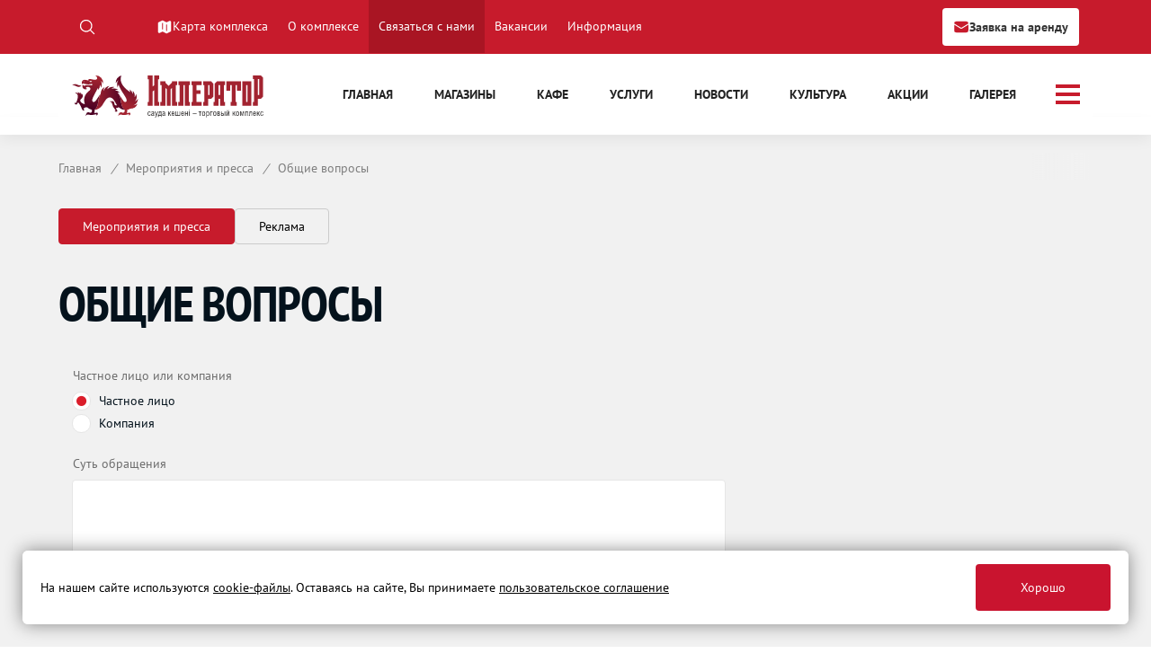

--- FILE ---
content_type: text/html
request_url: https://tk-imperator.kz/contact/meropriyatiya-i-pressa/obshchie-voprosy.html
body_size: 11961
content:
<!DOCTYPE html>
<html lang="ru">
<head>
	<title>Общие вопросы | ТК Император</title>
	<meta http-equiv="Content-Type" content="text/html; charset=UTF-8" />
<meta name="keywords" content="император, усть-каменогорск" />
<link rel="preload" href="/local/templates/imperator/fonts/PT%20Sans_Regular/PT%20Sans_Regular.woff2" as="font" crossorigin>
<link rel="preload" href="/local/templates/imperator/fonts/PT%20Sans_Regular/PT%20Sans_Regular.woff" as="font" crossorigin>
<link rel="preload" href="/local/templates/imperator/fonts/PT%20Sans_Regular/PT%20Sans_Regular.ttf" as="font" crossorigin>
<link rel="preload" href="/local/templates/imperator/fonts/PT%20Sans_Regular/PT%20Sans_Regular.svg#PTSans-Regular" as="font" crossorigin>
<link rel="preload" href="/local/templates/imperator/fonts/PT%20Sans_Bold/PT%20Sans_Bold.woff2" as="font" crossorigin>
<link rel="preload" href="/local/templates/imperator/fonts/PT%20Sans_Bold/PT%20Sans_Bold.woff" as="font" crossorigin>
<link rel="preload" href="/local/templates/imperator/fonts/PT%20Sans_Bold/PT%20Sans_Bold.ttf" as="font" crossorigin>
<link rel="preload" href="/local/templates/imperator/fonts/PT%20Sans_Bold/PT%20Sans_Bold.svg#PTSans-Bold" as="font" crossorigin>
<link rel="preload" href="/local/templates/imperator/fonts/PT%20Sans_Narrow%20Regular/PT%20Sans_Narrow%20Regular.woff2" as="font" crossorigin>
<link rel="preload" href="/local/templates/imperator/fonts/PT%20Sans_Narrow%20Regular/PT%20Sans_Narrow%20Regular.woff" as="font" crossorigin>
<link rel="preload" href="/local/templates/imperator/fonts/PT%20Sans_Narrow%20Regular/PT%20Sans_Narrow%20Regular.ttf" as="font" crossorigin>
<link rel="preload" href="/local/templates/imperator/fonts/PT%20Sans_Narrow%20Regular/PT%20Sans_Narrow%20Regular.svg#PTSans-Narrow" as="font" crossorigin>
<link rel="preload" href="/local/templates/imperator/fonts/PT%20Sans_Narrow%20Bold/PT%20Sans_Narrow%20Bold.woff2" as="font" crossorigin>
<link rel="preload" href="/local/templates/imperator/fonts/PT%20Sans_Narrow%20Bold/PT%20Sans_Narrow%20Bold.woff" as="font" crossorigin>
<link rel="preload" href="/local/templates/imperator/fonts/PT%20Sans_Narrow%20Bold/PT%20Sans_Narrow%20Bold.ttf" as="font" crossorigin>
<link rel="preload" href="/local/templates/imperator/fonts/PT%20Sans_Narrow%20Bold/PT%20Sans_Narrow%20Bold.svg#PTSans-NarrowBold" as="font" crossorigin>
<script data-skip-moving="true">(function(w, d) {var v = w.frameCacheVars = {"CACHE_MODE":"HTMLCACHE","storageBlocks":[],"dynamicBlocks":{"LkGdQn":"740be7c5da07","XEVOpk":"1ff838f19409","g8taYv":"2869e5003430","rIpOz9":"1bdb8f5886a0","subscribe-form":"515de1ef5367","NMQc3w":"e4c2276cb044","YMxBng":"3f8677e292dc"},"AUTO_UPDATE":true,"AUTO_UPDATE_TTL":0,"version":2};var inv = false;if (v.AUTO_UPDATE === false){if (v.AUTO_UPDATE_TTL && v.AUTO_UPDATE_TTL > 0){var lm = Date.parse(d.lastModified);if (!isNaN(lm)){var td = new Date().getTime();if ((lm + v.AUTO_UPDATE_TTL * 1000) >= td){w.frameRequestStart = false;w.preventAutoUpdate = true;return;}inv = true;}}else{w.frameRequestStart = false;w.preventAutoUpdate = true;return;}}var r = w.XMLHttpRequest ? new XMLHttpRequest() : (w.ActiveXObject ? new w.ActiveXObject("Microsoft.XMLHTTP") : null);if (!r) { return; }w.frameRequestStart = true;var m = v.CACHE_MODE; var l = w.location; var x = new Date().getTime();var q = "?bxrand=" + x + (l.search.length > 0 ? "&" + l.search.substring(1) : "");var u = l.protocol + "//" + l.host + l.pathname + q;r.open("GET", u, true);r.setRequestHeader("BX-ACTION-TYPE", "get_dynamic");r.setRequestHeader("X-Bitrix-Composite", "get_dynamic");r.setRequestHeader("BX-CACHE-MODE", m);r.setRequestHeader("BX-CACHE-BLOCKS", v.dynamicBlocks ? JSON.stringify(v.dynamicBlocks) : "");if (inv){r.setRequestHeader("BX-INVALIDATE-CACHE", "Y");}try { r.setRequestHeader("BX-REF", d.referrer || "");} catch(e) {}if (m === "APPCACHE"){r.setRequestHeader("BX-APPCACHE-PARAMS", JSON.stringify(v.PARAMS));r.setRequestHeader("BX-APPCACHE-URL", v.PAGE_URL ? v.PAGE_URL : "");}r.onreadystatechange = function() {if (r.readyState != 4) { return; }var a = r.getResponseHeader("BX-RAND");var b = w.BX && w.BX.frameCache ? w.BX.frameCache : false;if (a != x || !((r.status >= 200 && r.status < 300) || r.status === 304 || r.status === 1223 || r.status === 0)){var f = {error:true, reason:a!=x?"bad_rand":"bad_status", url:u, xhr:r, status:r.status};if (w.BX && w.BX.ready && b){BX.ready(function() {setTimeout(function(){BX.onCustomEvent("onFrameDataRequestFail", [f]);}, 0);});}w.frameRequestFail = f;return;}if (b){b.onFrameDataReceived(r.responseText);if (!w.frameUpdateInvoked){b.update(false);}w.frameUpdateInvoked = true;}else{w.frameDataString = r.responseText;}};r.send();var p = w.performance;if (p && p.addEventListener && p.getEntries && p.setResourceTimingBufferSize){var e = 'resourcetimingbufferfull';var h = function() {if (w.BX && w.BX.frameCache && w.BX.frameCache.frameDataInserted){p.removeEventListener(e, h);}else {p.setResourceTimingBufferSize(p.getEntries().length + 50);}};p.addEventListener(e, h);}})(window, document);</script>
<script data-skip-moving="true">(function(w, d, n) {var cl = "bx-core";var ht = d.documentElement;var htc = ht ? ht.className : undefined;if (htc === undefined || htc.indexOf(cl) !== -1){return;}var ua = n.userAgent;if (/(iPad;)|(iPhone;)/i.test(ua)){cl += " bx-ios";}else if (/Windows/i.test(ua)){cl += ' bx-win';}else if (/Macintosh/i.test(ua)){cl += " bx-mac";}else if (/Linux/i.test(ua) && !/Android/i.test(ua)){cl += " bx-linux";}else if (/Android/i.test(ua)){cl += " bx-android";}cl += (/(ipad|iphone|android|mobile|touch)/i.test(ua) ? " bx-touch" : " bx-no-touch");cl += w.devicePixelRatio && w.devicePixelRatio >= 2? " bx-retina": " bx-no-retina";if (/AppleWebKit/.test(ua)){cl += " bx-chrome";}else if (/Opera/.test(ua)){cl += " bx-opera";}else if (/Firefox/.test(ua)){cl += " bx-firefox";}ht.className = htc ? htc + " " + cl : cl;})(window, document, navigator);</script>


<link href="/bitrix/js/ui/design-tokens/dist/ui.design-tokens.min.css?175051985723463" type="text/css" rel="stylesheet"/>
<link href="/bitrix/js/ui/fonts/opensans/ui.font.opensans.min.css?17505198582320" type="text/css" rel="stylesheet"/>
<link href="/bitrix/js/main/popup/dist/main.popup.bundle.min.css?175051985928056" type="text/css" rel="stylesheet"/>
<link href="/local/templates/imperator/fonts.css?17505198448263" type="text/css" rel="stylesheet" data-template-style="true"/>
<link href="/local/templates/imperator/css/bootstrap.custom.css?175051984425599" type="text/css" rel="stylesheet" data-template-style="true"/>
<link href="/local/templates/imperator/js/slick/slick.css?17505198441440" type="text/css" rel="stylesheet" data-template-style="true"/>
<link href="/local/templates/imperator/forms.css?17505198448368" type="text/css" rel="stylesheet" data-template-style="true"/>
<link href="/local/templates/imperator/general.css?175403272643551" type="text/css" rel="stylesheet" data-template-style="true"/>
<link href="/local/templates/imperator/css/jasny-bootstrap.min.css?175051984412390" type="text/css" rel="stylesheet" data-template-style="true"/>
<link href="/local/templates/imperator/css/simplelightbox.css?17505198442761" type="text/css" rel="stylesheet" data-template-style="true"/>
<link href="/local/templates/imperator/page.css?175750812653978" type="text/css" rel="stylesheet" data-template-style="true"/>
<link href="/local/templates/imperator/components/bitrix/main.userconsent.request/cookie/style.css?17505198441173" type="text/css" rel="stylesheet" data-template-style="true"/>
<link href="/local/templates/imperator/styles.css?1750519845422" type="text/css" rel="stylesheet" data-template-style="true"/>







            <style>.SmartCaptcha-Shield{z-index: 1000;}</style>
        
        
        
<meta name="twitter:card" content="summary_large_image">
<meta name="twitter:title" content="Общие вопросы">
<meta name="twitter:description" content="">
<meta name="twitter:image:src" content="https://tk-imperator.kz">
<meta name="twitter:url" content="https://tk-imperator.kz/contact/meropriyatiya-i-pressa/obshchie-voprosy.html">
<meta name="twitter:domain" content="tk-imperator.kz">



	<meta http-equiv="X-UA-Compatible" content="IE=edge">
	<meta name="viewport" content="width=device-width, initial-scale=1">
	<link rel="canonical" href="https://www.tk-imperator.kz/contact/meropriyatiya-i-pressa/obshchie-voprosy.html">


	<meta property="og:title" content="Общие вопросы | ТК Император">
	<meta property="og:description" content="">
	<meta property="og:url" content="https://tk-imperator.kz/contact/meropriyatiya-i-pressa/obshchie-voprosy.html">
	<meta property="og:type" content="website">
	<meta property="og:site_name" content="ТК «ИМПЕРАТОР»">
	<meta property="og:image" content="https://tk-imperator.kz/og_image/default.jpg">
	<meta property="og:image:width" content="1200">
	<meta property="og:image:height" content="630">
	<meta property="og:locale" content="ru_RU">



	<link rel="shortcut icon" href="https://tk-imperator.kz/favicon.ico" type="image/x-icon">
	<link rel="icon" href="https://www.tk-imperator.kz/favicon.ico" type="image/x-icon">


    

	<link rel="apple-touch-icon" sizes="57x57" href="/apple-touch-icon-57x57.png">
	<link rel="apple-touch-icon" sizes="60x60" href="/apple-touch-icon-60x60.png">
	<link rel="apple-touch-icon" sizes="72x72" href="/apple-touch-icon-72x72.png">
	<link rel="apple-touch-icon" sizes="76x76" href="/apple-touch-icon-76x76.png">
	<link rel="apple-touch-icon" sizes="114x114" href="/apple-touch-icon-114x114.png">
	<link rel="apple-touch-icon" sizes="120x120" href="/apple-touch-icon-120x120.png">
	<link rel="apple-touch-icon" sizes="144x144" href="/apple-touch-icon-144x144.png">
	<link rel="apple-touch-icon" sizes="152x152" href="/apple-touch-icon-152x152.png">
	<link rel="apple-touch-icon" sizes="180x180" href="/apple-touch-icon-180x180.png">
	<link rel="icon" type="image/png" sizes="32x32" href="/favicon-32x32.png">
	<link rel="icon" type="image/png" sizes="48x48" href="/favicon-48x48.png">
	<link rel="icon" type="image/png" sizes="194x194" href="/favicon-194x194.png">
	<link rel="icon" type="image/png" sizes="192x192" href="/android-chrome-192x192.png">
	<link rel="icon" type="image/png" sizes="16x16" href="/favicon-16x16.png">
	<link rel="manifest" href="/manifest.json">
	<link rel="mask-icon" href="/safari-pinned-tab.svg" color="#ff0000">
	<meta name="msapplication-TileColor" content="#ffffff">
	<meta name="msapplication-TileImage" content="/mstile-144x144.png">
	<meta name="theme-color" content="#ffffff">

		
	
	
	<script data-skip-moving="true">
	var itemID = 0;
	window.onload = function () {
		document.body.classList.add('loaded_hiding');
		window.setTimeout(function () {
			document.body.classList.add('loaded');
			document.body.classList.remove('loaded_hiding');
		}, 500);
	}
	</script>

	<script src="https://www.google.com/recaptcha/api.js?render=6LeYTD4dAAAAAMs3SIA7rd05RNH010YuJtcjN-3X" data-skip-moving="true"></script>
	<style>.grecaptcha-badge{display:none!important;}</style>

<style>
/*styles.css*/.modal-info{position:relative;padding:0!important}.modal-info .modal-dialog{width:100%;margin:10px 0 0 0}.modal-info .modal-content{padding:15px;padding-right:60px;border-radius:4px}.modal-info .close{opacity:1;position:absolute;top:0;right:0;width:40px;height:40px;background:#222222;z-index:10;border:0;cursor:pointer;border-radius:0 4px 0 4px;margin:0}.modal-info .text{font-size:15px;line-height:24px}.modal-info .close:before,.modal-info .close:after{content:"";position:absolute;width:26px;border-bottom:2px solid #fff;right:6px;top:18px}.modal-info .close:before{-moz-transform:rotate(45deg);-ms-transform:rotate(45deg);-webkit-transform:rotate(45deg);-o-transform:rotate(45deg);transform:rotate(45deg)}.modal-info .close:after{-moz-transform:rotate(-45deg);-ms-transform:rotate(-45deg);-webkit-transform:rotate(-45deg);-o-transform:rotate(-45deg);transform:rotate(-45deg)}.modal-info .btn{padding:10px 28px 10px;min-height:0;background:#c71b2c;color:white;margin-top:15px;border-radius:4px}.modal-info .btn:hover{color:white;background:#a91523}@media (max-width:991px){}@media (max-width:767px){}</style>

</head>
<body  class=" ">

	<div class="preloader">
        <div class="preloader__row">
            <div class="preloader__item"></div>
            <div class="preloader__item"></div>
        </div>
    </div>












	<div class="wrapper">
		<header>
						<div class="collapse contacts" id="collapseContacts">
				<div class="content">
					<div class="container">
						<div class="row">
							<div class="address col col-sm-12 col-md-4 col-lg-3">
								<div class="section">
									<i class="icon icon-location"></i>
									Адрес:<br>
									Республика Казахстан,<br> 
г. Усть-Каменогорск<br>
пр. Ауэзова, 28								</div>
							</div>
							<div class="work_time col col-sm-4 col-md-3">
								<div class="section">
									<i class="icon icon-time"></i>
									Часы работы:<br>
																											Пн-Вс: 10:00 — 20:00

																	</div>
							</div>
							<div class="phone col col-sm-4 col-md-2">
								<div class="section">
									<i class="icon icon-phone"></i>
									Телефон:<br>
									+ 7 (7232) 208 - 758								</div>
							</div>
							<div class="social col col-sm-4 col-md-3">
								<div class="section">
									<ul>
	<li> 
		<a href="https://vk.com/tk_imperator" rel="nofollow" target="_blank">
			<span class="social__icon-vk"></span>
		</a>
	</li>
	<li> 
		<a href="https://www.instagram.com/tkimperator/" rel="nofollow" target="_blank">
			<span class="social__icon-instagram"></span>
		</a>
	</li>
	<li> 
		<a href="https://www.youtube.com/channel/UCGBUdwGgFNATVV6SvOCWtAg" rel="nofollow" target="_blank">
			<span class="social__icon-youtube"></span>
		</a>
	</li>
	<li> 
		<a href="https://www.facebook.com/tkimperatoruka" rel="nofollow" target="_blank">
			<span class="social__icon-facebook"></span>
		</a>
	</li>
	<li> 
		<a href="https://t.me/tk_imperator" rel="nofollow" target="_blank">
			<span class="social__icon-telegram"></span>
		</a>
	</li>
</ul>								</div>
							</div>
						</div>
						<!--./row -->
						<a href="#collapseContacts" data-toggle="collapse" class="close_collapse"><i class="icon-cancel"></i><span style="display:none">Контакты</span></a>
					</div>
					<!--./container -->
				</div>
				<!--./content -->
			</div>
			<!--./collapseContacts -->
			<div class="collapse collapse_search" id="collapseSearch">
				<div class="content">
					<div class="container">
						<div class="search-form">
	<form action="/poisk/">

									<input type="text" name="q" value="" size="15" maxlength="50" placeholder="Что ищем?"/>
				
								<button type="submit" name="s" class="search-button">
										<svg xmlns="http://www.w3.org/2000/svg" viewBox="0 0 24 24" fill="currentColor" class="size-6">
						<path fill-rule="evenodd" d="M10.5 3.75a6.75 6.75 0 1 0 0 13.5 6.75 6.75 0 0 0 0-13.5ZM2.25 10.5a8.25 8.25 0 1 1 14.59 5.28l4.69 4.69a.75.75 0 1 1-1.06 1.06l-4.69-4.69A8.25 8.25 0 0 1 2.25 10.5Z" clip-rule="evenodd" />
					</svg>
					Выполнить поиск
				</button>

	</form>
</div>					</div>
					<!--./container -->
				</div>
				<!--./content -->
			</div>
			<!--./collapseSearch -->
			<div class="row_top">
				<div class="container">
					




					<div class="row">
						<div class="lang_search col-sm-3 col-md-2 col-lg-1">
														<!-- поиск -->
							<div class="search">
								<a href="#collapseSearch" data-toggle="collapse">
																		<svg xmlns="http://www.w3.org/2000/svg" viewBox="0 0 24 24" fill="currentColor" class="icon-search">
										<path fill-rule="evenodd" d="M10.5 3.75a6.75 6.75 0 1 0 0 13.5 6.75 6.75 0 0 0 0-13.5ZM2.25 10.5a8.25 8.25 0 1 1 14.59 5.28l4.69 4.69a.75.75 0 1 1-1.06 1.06l-4.69-4.69A8.25 8.25 0 0 1 2.25 10.5Z" clip-rule="evenodd" />
									</svg>
									<span style="display:none">Поиск</span>
								</a>
							</div>
						</div>
						<nav class="col-sm-12">
							<ul class="nav navbar-nav">
								<div id="bxdynamic_LkGdQn_start" style="display:none"></div>

			<li><a class="id_karta-kompleksa"  href="/karta-kompleksa.html">Карта комплекса</a></li>
		
			<li><a class="id_about-o-komplekse"  href="/about/o-komplekse.html">О комплексе</a></li>
		
			<li><span class="id_contact-meropriyatiya-i-pressa" >Связаться с нами</span></li>
		
			<li><a class="id_vakansii"  href="/vakansii/">Вакансии</a></li>
		
			<li><a class="id_a_collapseContacts"  data-toggle="collapse" href="#collapseContacts">Информация</a></li>
		
			<li><a class="id_arenda"  href="/arenda/">Заявка на аренду</a></li>
		


<div id="bxdynamic_LkGdQn_end" style="display:none"></div>							</ul>
						</nav>
					</div>
					<!--./row -->
				</div>
			</div>
			<!--./row_top -->
						<div class="row_bottom">
				<div class="container">
					<div class="row">
						<div class="logo">
							<span>
							<img src="/images/Logoimperator-01.svg"  alt="Общие вопросы" title="Общие вопросы">
							</span>
							<a class="home" href="/"><span style="display:none">Главная</span></a>						</div>
						<div class="main_menu col-xs-12 pull-right">
							<nav class="navbar">
																<div id="more-menu" class="hidden-md pull-right dropdown">
									<a href="#" class="dropdown-toggle btn navbar-btn btn-link" data-toggle="dropdown">
									<span class="glyphicon glyphicon-menu-hamburger" aria-hidden="true"></span>
									<span style="display:none">Меню</span>
									</a>
									<ul class="dropdown-menu">
										<li class="close_icon"><a href="#" class="close_collapse" data-toggle="dropdown">
											<i class="icon-cancel"></i>
											<span style="display:none">Меню</span>
											</a>
										</li>
									</ul>
								</div>
								<ul class="nav navbar-nav pull-right collapse-nav" data-toggle="collapse-nav" data-collapse-width="100" data-target="#more-menu" data-width-offset="#more-menu">
									<div id="bxdynamic_XEVOpk_start" style="display:none"></div>

			<li><a class="id_"  href="/">Главная</a></li>
		
			<li><a class="id_magaziny"  href="/magaziny/">Магазины</a></li>
		
			<li><a class="id_kafe-restorany-sladosti"  href="/kafe-restorany-sladosti/">Кафе</a></li>
		
			<li><a class="id_uslugi"  href="/uslugi/">Услуги</a></li>
		
			<li><a class="id_novosti"  href="/novosti/">Новости</a></li>
		
			<li><a class="id_collections"  href="/collections/">Культура</a></li>
		
			<li><a class="id_aktsii"  href="/aktsii/">Акции</a></li>
		
			<li><a class="id_galereya"  href="/galereya/">Галерея</a></li>
		
			<li><a class="id_contacts"  href="/contacts/">Контакты</a></li>
		


<div id="bxdynamic_XEVOpk_end" style="display:none"></div>									<div id="bxdynamic_g8taYv_start" style="display:none"></div>


			<li class="hidden-lg hidden-md hidden-sm"><a id="karta-kompleksa.html"  href="/karta-kompleksa.html">Карта комплекса</a></li>
		
			<li class="hidden-lg hidden-md hidden-sm"><a id="about-o-komplekse.html"  href="/about/o-komplekse.html">О комплексе</a></li>
		
			<li class="hidden-lg hidden-md hidden-sm"><a id="contact-meropriyatiya-i-pressa"  href="/contact/meropriyatiya-i-pressa/" class="active">Связаться с нами</a></li>
		
			<li class="hidden-lg hidden-md hidden-sm"><a id="vakansii"  href="/vakansii/">Вакансии</a></li>
		
			<li class="hidden-lg hidden-md hidden-sm"><a id="a_collapseContacts"  data-toggle="collapse" href="#collapseContacts">Информация</a></li>
		
			<li class="hidden-lg hidden-md hidden-sm"><a id="arenda"  href="/arenda/">Заявка на аренду</a></li>
		


<div id="bxdynamic_g8taYv_end" style="display:none"></div>								</ul>
							</nav>
						</div>
						<!--./main_menu -->
					</div>
				</div>
			</div>
			<!--./row_bottom -->
		</header>
		<!--./header-->
		<div class="container content main">
						<div class="breadcrumbs">
				<div class="row2">
					<div class="bx-breadcrumb">
	<div class="bx-breadcrumb-item" itemscope="" itemtype="http://data-vocabulary.org/Breadcrumb">
		<a href="/" title="Главная" itemprop="url">
			<span itemprop="title">Главная</span>
		</a>
	</div>
				<div class="bx-breadcrumb-item" id="bx_breadcrumb_0" itemscope="" itemtype="http://data-vocabulary.org/Breadcrumb">
					<i>/</i>
					<a href="/contact/" title="Мероприятия и пресса" itemprop="url">
						<span itemprop="title">Мероприятия и пресса</span>
					</a>
				</div>
				<div class="bx-breadcrumb-item">
					<i>/</i>
					<span>Общие вопросы</span>
				</div></div><div style="clear:both"></div>
<script type="application/ld+json">
        {
            "@context": "http://schema.org",
            "@type": "BreadcrumbList",
            "itemListElement":
            [
		{
                    "@type": "ListItem",
                    "position": 1,
                    "item":
                    {
                        "@id": "/contact/",
                        "name": "Мероприятия и пресса"
                    }
		},{
                    "@type": "ListItem",
                    "position": 2,
                    "item":
                    {
                        "@id": "",
                        "name": "Общие вопросы"
                    }
		}
            ]
        }
</script>				</div>
			</div>
			<!--breadcrumbs-->
						<div id="bxdynamic_rIpOz9_start" style="display:none"></div>
<ul class="events-press-menu">
					<li class="events-press-menu__item"><a data-id="contact-meropriyatiya-i-pressa"  href="/contact/meropriyatiya-i-pressa/" class="events-press-menu__btn active">Мероприятия и пресса</a></li>
		
			<li class="events-press-menu__item"><a data-id="contact-reklama.html"  href="/contact/reklama.html" class="events-press-menu__btn">Реклама</a></li>
		
</ul>

<div id="bxdynamic_rIpOz9_end" style="display:none"></div>														<h1 class="pagetitle main_title">Общие вопросы</h1>

						
			


	









 
		<div class="row">
<div class="contact_form general_questions_form col-md-8 col-sm-12">







		<div>
		
			<form name="GENERAL_QUESTIONS" action="/contact/meropriyatiya-i-pressa/obshchie-voprosy.html?SECTION_CODE=meropriyatiya-i-pressa&amp;ELEMENT_CODE=obshchie-voprosy" method="POST" enctype="multipart/form-data"><input type="hidden" name="sessid" id="sessid" value="" /><input type="hidden" name="WEB_FORM_ID" value="1" />
			<input type="hidden" name="token" id="token1">
			<input type="hidden" name="action" id="action1">
			
										
										
										

					
															
					<div class="input_block col-md-6 col-sm-12" >
						<div class="caption">
							Частное лицо или компания													</div>
						
						<div class="input" id="input_TYPE">

																																								
								<div><input type="radio" checked id="1" name="form_radio_TYPE" value="1" checked><label for="1">Частное лицо</label></div>
<div><input type="radio"  id="2" name="form_radio_TYPE" value="2"><label for="2">Компания</label></div>
													</div><!--.input-->
						
					</div><!--.input_block-->
					

					
										
										
										

					
															
					<div class="input_block col-md-12 col-sm-12" >
						<div class="caption">
							Суть обращения							<span style="color:red"></span>						</div>
						
						<div class="input" id="input_MESSAGE">

																							
								<textarea name="form_textarea_3" cols="40" rows="5" class="inputtextarea" ></textarea>													</div><!--.input-->
						
					</div><!--.input_block-->
					

					
										
										
										

					
							
						<div class="clearfix"></div>

												<div class="person_block">
							<div class="col-sm-12">
								<h3>Контактное лицо</h3>
							</div>
					
															
					<div class="input_block col-md-12 col-sm-12" >
						<div class="caption">
							Фамилия Имя Отчество							<span style="color:red"></span>						</div>
						
						<div class="input" id="input_FIO">

																							
								<input type="text"  class="inputtext"  name="form_text_8" value="">													</div><!--.input-->
						
					</div><!--.input_block-->
					

					
										
										
										

					
															
					<div class="input_block col-md-6 col-sm-12" >
						<div class="caption">
							Контактный телефон							<span style="color:red"></span>						</div>
						
						<div class="input" id="input_PHONE">

																							
								<input type="text"  class="inputtext"  name="form_text_9" value="">													</div><!--.input-->
						
					</div><!--.input_block-->
					

					
										
										
										

					
															
					<div class="input_block col-md-6 col-sm-12" >
						<div class="caption">
							Электронная почта							<span style="color:red"></span>						</div>
						
						<div class="input" id="input_EMAIL">

																							
								<input type="text"  class="inputtext"  name="form_text_10" value="">													</div><!--.input-->
						
					</div><!--.input_block-->
					

					
										
										
										

					
															
					<div class="input_block col-md-6 col-sm-12" >
						<div class="caption">
							Прикрепить файл													</div>
						
						<div class="input" id="input_FILE">

															<div class="fileinput fileinput-new input-group" data-provides="fileinput">
									<div class="form-control" data-trigger="fileinput"><i class="glyphicon glyphicon-file fileinput-exists"></i> <span class="fileinput-filename"></span></div>
									<span class="input-group-addon btn btn-default btn-file"><span class="fileinput-new">Обзор...</span><span class="fileinput-exists">Изменить</span><input type="file" name="form_file_11"></span>
									<a href="#" class="input-group-addon btn btn-default fileinput-exists" data-dismiss="fileinput">Удалить</a>
								</div>
								<div class="descr">В формате pdf. Размер файла не более 15 mb</div>

													</div><!--.input-->
						
					</div><!--.input_block-->
					

					
										
										
										

					
															
					<div class="input_block col-md-12 col-sm-12" >
						<div class="caption">
														<span style="color:red"></span>						</div>
						
						<div class="input" id="input_AGREE">

																							
								<input type="checkbox"  id="86" name="form_checkbox_AGREE[]" value="86"><label for="86">Я даю свое <a href="/soglasie/">согласие на обработку моих персональных данных</a> в соответствии с положениями Закона РК от 21 мая 2013 года № 94-V «О персональных данных и их защите»</label>													</div><!--.input-->
						
					</div><!--.input_block-->
					

					
																				<div class="input_block col-md-6 col-sm-6">
						<div class="captcha" style="margin-top: 15px;">
							<input type="hidden" name="captcha_sid" value="0sb47u8p073ilb56qwn0fnvn9xb51c3w" />
							<div class="yandexcaptcha"></div>							
						</div>
					</div>
															
					<div class="input_block button col-sm-12">

					
						<input class="btn"  type="submit" name="web_form_submit" id="web_form_submit" value="Отправить" />
					</div>


			

				<div class="clearfix"></div>
				
			</div><!--end person_block.-->
			
			
			</form>			
		</div><!--.row-->



		<div class="cleafix"></div>
		
		<div class="errorMessage" id="errorMessage"></div>

	</div><!--.contact_form-->

</div><!--.row-->



<script data-skip-moving="true">
var rules = {

form_textarea_3 : {
			required: true,
			minlength: 1
		},
form_text_8 : {
			required: true,
			minlength: 1
		},
form_text_9 : {
			required: true,
			minlength: 12
		},
form_text_10 : {
			required: true,
			email: true
		},
};


var messages = {

form_textarea_3 : "поле необходимо заполнить",
form_text_8 : "поле необходимо заполнить",
form_text_9 : "неверный номер телефона",
form_text_10 : "неверный емейл",
};

/*
var sitekey = '6LeYTD4dAAAAAMs3SIA7rd05RNH010YuJtcjN-3X';
var verifyCallback = function(response) {
	$('.g-recaptcha').parent('.input_block').removeClass('error');
	$('label#g-recaptcha-response-error').removeClass('error').text("").hide();
};
var onloadCallback = function() {
	grecaptcha.render('captcha', {
	'sitekey' : sitekey,
	'callback' : verifyCallback
	});
};*/

grecaptcha.ready(function() {
	grecaptcha.execute('6LeYTD4dAAAAAMs3SIA7rd05RNH010YuJtcjN-3X', {action: 'form_GENERAL_QUESTIONS'})
		.then(function(token) {
			if (token) {
				document.getElementById('token1').value = token;
				document.getElementById('action1').value = 'form_GENERAL_QUESTIONS';
			}
		});


});


</script>







<br>
		</div>
		<!--.container-->
		<div class="clearfix"></div>
		<div class="clearMain"></div>
	</div>
	<!--/#wrapper-->
		<footer>
		<button class="button_scroll_top"></button>
		<div class="clearfix"></div>

		<div class="reviews_widget" style="padding: 30px 0;">
			<div class="container">
				<h2 style="text-align:center">Отзывы о торговом центре</h2>
								
<div class="sw-app" data-app="d93532acfb08175a664e787a9d22343d"></div>							</div>
		</div>

		<div class="subscribe">
			<div class="container">
				<div class="row subscribe-title-form">
					<p class="col-sm-6 col-md-6 col-lg-7">Новостная рассылка										<span class="descr_rules">Узнавайте первыми о новостях и скидках<br>в торговом центре «Император»</span>
					</p>
					<div class="form col-sm-6 col-md-6 col-lg-5">
												                        <div class="subscribe-form"  id="subscribe-form">
			<form action="/subscribe/index.php">
	
							<label for="sf_RUB_ID_1">
					<input type="checkbox" name="sf_RUB_ID[]" id="sf_RUB_ID_1" value="1" /> Новостная рассылка				</label><br />
				
			<table border="0" cellspacing="0" cellpadding="2" align="center">
				<tr>
					<td><input type="text" name="sf_EMAIL" size="20" value="" title="Введите ваш e-mail" /></td>
				</tr>
				<tr>
					<td align="right"><input type="submit" name="OK" value="Подписаться" /></td>
				</tr>
			</table>
		</form>
	</div>
												
					</div>
					<!--.form-->
				</div>
				<!--.row-->
			</div>
			<!--.container-->
		</div>
		<!--.subscribe-->
		<div class="container">
			<div class="row">
				<div class="footer_col logo col-md-3 hidden-sm hidden-xs">
					<object type="image/svg+xml" height="130" width="146" data="/local/templates/imperator/svg/logo-square-gray.svg"></object>
				</div>
				<!--./footer_col-->
				<div class="footer_col col-md-3 col-sm-4 pull-right">
					<div class="work_time">
						<h5>Часы работы</h5>
						Пн-ВС: 10:00 — 20:00					</div>
				</div>
				<!--./footer_col-->
				<div class="footer_col col-md-3 col-sm-4 pull-right">
					<div class="address">
						<h5>Контакты</h5>
						<div>
						+ 7 (7232) 208 - 758						</div>
						<div>
						Республика Казахстан,<br> 
г. Усть-Каменогорск<br>
пр. Ауэзова, 28						</div>
					</div>
				</div>
				<!--./footer_col-->
				<div class="footer_col social col-md-3 col-sm-4 pull-right">
					<h5>Соцсети</h5>
					<div>
						<ul>
	<li> 
		<a href="https://vk.com/tkimperator" rel="nofollow" target="_blank">
			<img src="/local/templates/imperator/svg/social_vk.svg" alt="">
			Вконтакте
		</a>
	</li>
	<li> 
		<a href="https://www.instagram.com/tkimperator/" rel="nofollow" target="_blank">
			<img src="/local/templates/imperator/svg/social_instagram.svg" alt="">
			Instagram
		</a>
	</li>
	<li> 
		<a href="https://www.youtube.com/channel/UCGBUdwGgFNATVV6SvOCWtAg" rel="nofollow" target="_blank">
			<img src="/local/templates/imperator/svg/social_youtube.svg" alt="">
			Youtube
		</a>
	</li>
	<li> 
		<a href="https://www.facebook.com/tkimperatoruka" rel="nofollow" target="_blank">
			<img src="/local/templates/imperator/svg/social_facebook.svg" alt="">
			Facebook
		</a>
	</li>
	<li> 
		<a href="https://t.me/tk_imperator" rel="nofollow" target="_blank">
			<img src="/local/templates/imperator/svg/social_telegram.svg" alt="">
			Telegram
		</a>
	</li>
</ul>					</div>
				</div>
				<!--./footer_col-->
			</div>
			<!--.row-->
		</div>
		<!--.container-->
		<div class="footer-logo-middle">
			<div class="container">
				<h5 class="footer-logo-list-title">Наши объекты</h5>
				<div class="footer-logo-list">
					<a href="https://alshemali.kz" target="_blank"><img src="/local/templates/imperator/svg/alshemali-logo.svg" alt=""></a>
					<a href="https://gostinydvor.kz" target="_blank"><img src="/local/templates/imperator/svg/gostinydvor-logo.svg" alt=""></a>
				</div>
			</div>
		</div>
		<div class="row_bottom">
			<div class="container">
				<div class="row">
					<div class="footer_col copy col-sm-7 pull-left">
						<div class="cookiefies">
							<div id="bxdynamic_NMQc3w_start" style="display:none"></div>

			<a class=""  href="/cookie/">Файлы сookie</a>
		
			<a class=""  href="/politika/">Политика конфиденциальности</a>
		
			<a class=""  href="/soglasie/">Согласие на обработку персональных данных</a>
		
			<a class=""  href="/pravila/">Правила для посетителей</a>
		


<div id="bxdynamic_NMQc3w_end" style="display:none"></div>						</div>

						© 2010 - 2026 Торговый комплекс «Император». Все права защищены.<br>


					</div>
					<!--./footer_col-->
					<div class="footer_col col-sm-4 pull-right text-right">
						<div class="twoi">
							Сайт разработан <a href="https://twoi.digital/" target="_blank">TWOi digital</a>						</div>
						<a class="svkgroup" href="https://svkgroup.kz/" target="_blank">
							<img src="/local/templates/imperator/svg/svk-logo-footer.svg" alt="">
						</a>
					</div>
					<!--./footer_col-->
				</div>
				<!--.row-->


				<div class="copy info">
				Любая информация, указанная на сайте, не является офертой, публичной офертой. Сведения о реализуемых товарах, оказываемых услугах и иные сведения, <br>
указанные на сайте, носят исключительно информационный и уведомительный характер				</div>


			</div><!--.container-->
		</div>
		<!--.row row_bottom-->




	</footer>
	


<form id="cookie_userconsent">
<div id="bxdynamic_YMxBng_start" style="display:none"></div>

<div class="cookie_win" id="cookie_info">
	<div class="cookie_win-content">
		<div class="cookie_win-text">
			На нашем сайте используются <a href="/cookie/">cookie-файлы</a>. Оставаясь на сайте, Вы принимаете <a href="/politika/">пользовательское соглашение</a>		</div>
		<div class="cookie_win-btn">
			<button type="button" class="btn" onclick="closeCookieInfo();">Хорошо</button>
		</div>
	</div>
</div>




<div id="bxdynamic_YMxBng_end" style="display:none"></div></form>









<!-- Global site tag (gtag.js) - Google Analytics -->
<!-- Yandex.Metrika counter -->
<noscript><div><img src="https://mc.yandex.ru/watch/48833687" style="position:absolute; left:-9999px;" alt="" /></div></noscript>
<!-- /Yandex.Metrika counter -->


<noscript><div><img src="//mc.yandex.ru/watch/48833687?ut=noindex" style="position:absolute; left:-9999px;" alt="" /></div></noscript><script>if(!window.BX)window.BX={};if(!window.BX.message)window.BX.message=function(mess){if(typeof mess==='object'){for(let i in mess) {BX.message[i]=mess[i];} return true;}};</script>
<script>(window.BX||top.BX).message({"JS_CORE_LOADING":"Загрузка...","JS_CORE_NO_DATA":"- Нет данных -","JS_CORE_WINDOW_CLOSE":"Закрыть","JS_CORE_WINDOW_EXPAND":"Развернуть","JS_CORE_WINDOW_NARROW":"Свернуть в окно","JS_CORE_WINDOW_SAVE":"Сохранить","JS_CORE_WINDOW_CANCEL":"Отменить","JS_CORE_WINDOW_CONTINUE":"Продолжить","JS_CORE_H":"ч","JS_CORE_M":"м","JS_CORE_S":"с","JSADM_AI_HIDE_EXTRA":"Скрыть лишние","JSADM_AI_ALL_NOTIF":"Показать все","JSADM_AUTH_REQ":"Требуется авторизация!","JS_CORE_WINDOW_AUTH":"Войти","JS_CORE_IMAGE_FULL":"Полный размер"});</script><script src="/bitrix/js/main/core/core.min.js?1768977125242882"></script><script>BX.Runtime.registerExtension({"name":"main.core","namespace":"BX","loaded":true});</script>
<script>BX.setJSList(["\/bitrix\/js\/main\/core\/core_ajax.js","\/bitrix\/js\/main\/core\/core_promise.js","\/bitrix\/js\/main\/polyfill\/promise\/js\/promise.js","\/bitrix\/js\/main\/loadext\/loadext.js","\/bitrix\/js\/main\/loadext\/extension.js","\/bitrix\/js\/main\/polyfill\/promise\/js\/promise.js","\/bitrix\/js\/main\/polyfill\/find\/js\/find.js","\/bitrix\/js\/main\/polyfill\/includes\/js\/includes.js","\/bitrix\/js\/main\/polyfill\/matches\/js\/matches.js","\/bitrix\/js\/ui\/polyfill\/closest\/js\/closest.js","\/bitrix\/js\/main\/polyfill\/fill\/main.polyfill.fill.js","\/bitrix\/js\/main\/polyfill\/find\/js\/find.js","\/bitrix\/js\/main\/polyfill\/matches\/js\/matches.js","\/bitrix\/js\/main\/polyfill\/core\/dist\/polyfill.bundle.js","\/bitrix\/js\/main\/core\/core.js","\/bitrix\/js\/main\/polyfill\/intersectionobserver\/js\/intersectionobserver.js","\/bitrix\/js\/main\/lazyload\/dist\/lazyload.bundle.js","\/bitrix\/js\/main\/polyfill\/core\/dist\/polyfill.bundle.js","\/bitrix\/js\/main\/parambag\/dist\/parambag.bundle.js"]);
</script>
<script>BX.Runtime.registerExtension({"name":"ui.dexie","namespace":"BX.DexieExport","loaded":true});</script>
<script>BX.Runtime.registerExtension({"name":"fc","namespace":"window","loaded":true});</script>
<script>BX.Runtime.registerExtension({"name":"ui.design-tokens","namespace":"window","loaded":true});</script>
<script>BX.Runtime.registerExtension({"name":"ui.fonts.opensans","namespace":"window","loaded":true});</script>
<script>BX.Runtime.registerExtension({"name":"main.popup","namespace":"BX.Main","loaded":true});</script>
<script>BX.Runtime.registerExtension({"name":"popup","namespace":"window","loaded":true});</script>
<script>(window.BX||top.BX).message({"MAIN_USER_CONSENT_REQUEST_TITLE":"Согласие пользователя","MAIN_USER_CONSENT_REQUEST_BTN_ACCEPT":"Хорошо","MAIN_USER_CONSENT_REQUEST_BTN_REJECT":"Не принимаю","MAIN_USER_CONSENT_REQUEST_LOADING":"Загрузка..","MAIN_USER_CONSENT_REQUEST_ERR_TEXT_LOAD":"Не удалось загрузить текст соглашения."});</script>
<script>BX.Runtime.registerExtension({"name":"main_user_consent","namespace":"window","loaded":true});</script>
<script>(window.BX||top.BX).message({"LANGUAGE_ID":"ru","FORMAT_DATE":"DD.MM.YYYY","FORMAT_DATETIME":"DD.MM.YYYY HH:MI:SS","COOKIE_PREFIX":"BITRIX_SM","SERVER_TZ_OFFSET":"18000","UTF_MODE":"Y","SITE_ID":"s1","SITE_DIR":"\/"});</script><script src="/bitrix/js/ui/dexie/dist/dexie.bundle.min.js?1750519858102530"></script>
<script src="/bitrix/js/main/core/core_frame_cache.min.js?176897712510214"></script>
<script src="/bitrix/js/main/popup/dist/main.popup.bundle.min.js?176897712567515"></script>
<script>BX.setJSList(["\/local\/templates\/imperator\/js\/jquery.min.js","\/local\/templates\/imperator\/js\/bootstrap.min.js","\/local\/templates\/imperator\/js\/slick\/slick.js","\/local\/templates\/imperator\/js\/jquery.cookie.js","\/local\/templates\/imperator\/js\/masonry.pkgd.min.js","\/local\/templates\/imperator\/js\/jasny-bootstrap.min.js","\/local\/templates\/imperator\/js\/jquery.validate.min.js","\/local\/templates\/imperator\/js\/jquery.selectbox-0.2.min.js","\/local\/templates\/imperator\/js\/simple-lightbox.js","\/local\/templates\/imperator\/js\/jQuery.browser.min.js","\/local\/templates\/imperator\/js\/tinyscrollbar.min.js","\/local\/templates\/imperator\/js\/main.js","\/local\/templates\/imperator\/components\/bitrix\/main.userconsent.request\/cookie\/script.js"]);</script>

<script type="text/javascript">
                (function (d, w, c) {(w[c] = w[c] || []).push(function() {
                    try {
                        w.yaCounter48833687 = new Ya.Metrika({'id':'48833687','webvisor':'true','clickmap':'true','trackLinks':'false','accurateTrackBounce':'true','trackHash':'true','ut':'false'});
                    } 
                    catch(e) {}});
                    var n=d.getElementsByTagName("script")[0],s = d.createElement("script"),f=function () { n.parentNode.insertBefore(s, n); };s.type="text/javascript";s.async=true;s.src=(d.location.protocol=="https:"?"https:":"http:")+"//mc.yandex.ru/metrika/watch.js";if(w.opera=="[object Opera]"){d.addEventListener("DOMContentLoaded",f,false);}else{f();}})(document,window,"yandex_metrika_callbacks");
            </script>
<script src="https://smartcaptcha.yandexcloud.net/captcha.js?render=onload&onload=onloadYandexCaptchaInitialization" defer></script><script type="text/javascript">
            const yandexCaptchaOptions = {
                sitekey: "ysc1_nD9GFiBYEDCexaJjQoyqBnp31k59tMKGweavXkkice4fbe8d",
                hl: "ru",
                test: false,
                invisible: false,
                shieldPosition: "bottom-right",
                hideShield: false,
            };


            BX.ready(function() {
                BX.addCustomEvent("onAjaxSuccess", function() {
                    onloadYandexCaptchaInitialization();
                    if (yandexCaptchaOptions.invisible) {
                        attachYandexCaptchaInvisibleExecutor();
                    }
                });
            });


            if (yandexCaptchaOptions.invisible) {
                attachYandexCaptchaInvisibleExecutor();
            }

            // Инициализация событий отправки формы с фоновой верификацией пользователя для невидимой каптчи.
            function attachYandexCaptchaInvisibleExecutor() {
                let forms = document.querySelectorAll('form:has(.yandexcaptcha)');
                forms.forEach(function (form) {
                    // Вешаем события только на тех формах, где еще нет событий.
                    if (form.getAttribute("data-added-submit-event-handler") !== "Y") {
                        form.querySelector('[type="submit"]').addEventListener("click", function (e) {
                            let captchaToken = form.querySelector('.yandexcaptcha [name="smart-token"]');

                            // Проверка на пустой токен
                            if (captchaToken && captchaToken.value === "") {
                                e.preventDefault();
                            }

                            // Запуск верификации каптчи для конкретной формы (по идентификатору виджета).
                            let widgetId = form.getAttribute("data-yandex-captcha-id");
                            if (widgetId) {
                                window.smartCaptcha.execute(widgetId);
                            }
                        });

                        form.setAttribute("data-added-submit-event-handler", "Y");
                    }
                });
            }

            // Инциализация каптчи во всех формах содержащих контейнер для yandex captcha (.yandexcaptcha).
            function onloadYandexCaptchaInitialization() {
                if (window.smartCaptcha) {
                    let forms = document.querySelectorAll("form:has(.yandexcaptcha:not([data-testid]))");
                    forms.forEach(function (form) {
                        const captchaContainer = form.querySelector(".yandexcaptcha");
                        let options = yandexCaptchaOptions;

                        
                        // Автоматическая отправка формы после верификации пользователя для невидимой каптчи
                        // верификация происходит после попытки отправки формы
                        if (options.invisible) {
                            options.callback = () => {
                                BX.ready(() => {
                                    form.querySelector('[type="submit"]').click();
                                });
                            }
                        }

                        let widgetId = window.smartCaptcha.render(captchaContainer, options);
                        // Т.к. виджетов на странице может быть несколько,
                        // необходимо сохранить идентификатор виджеты для последующих манипуляций (фоновой верификации, сброса и т.д.)
                        form.setAttribute("data-yandex-captcha-id", widgetId);
                    });
                }
            }
        </script><script>
					if (Intl && Intl.DateTimeFormat)
					{
						const timezone = Intl.DateTimeFormat().resolvedOptions().timeZone;
						document.cookie = "BITRIX_SM_TZ=" + timezone + "; path=/; expires=Fri, 01 Jan 2027 00:00:00 +0500";
						
					}
				</script>
<script  src="/bitrix/cache/js/s1/imperator/template_13a38d59374e18a6db3867e91f159f01/template_13a38d59374e18a6db3867e91f159f01_v1.js?1769513185261861"></script>

<script> onloadYandexCaptchaInitialization(); </script>
<script src="https://res.smartwidgets.ru/app.js" async></script>
<script>
$(document).ready(function() {
    $("form.subscribe-form").validate({
        rules: {
            "sf_EMAIL": {
                email: true,
                required: true
            },
            "AGREEMENT": {
                required: true
            }
        },
        messages: {
            "sf_EMAIL": {
                required: "Пожалуйста, введите email",
                email: "Введите корректный email"
            }
        },
        errorPlacement: function(error, element) {
            if (element.attr("name") == "sf_EMAIL") {
                error.insertAfter("#subscribeSubmit");
            }
        }
    });
});
</script><script src="/local/templates/imperator/js/bootstrap-progressive-collapse-nav.min.js"></script>


<script async src="https://www.googletagmanager.com/gtag/js?id=UA-106640163-3"></script>
<script>
  window.dataLayer = window.dataLayer || [];
  function gtag(){dataLayer.push(arguments);}
  gtag('js', new Date());

  gtag('config', 'UA-106640163-3');
</script>


<script type="text/javascript" >
    (function (d, w, c) {
        (w[c] = w[c] || []).push(function() {
            try {
                w.yaCounter48833687 = new Ya.Metrika({
                    id:48833687,
                    clickmap:true,
                    trackLinks:true,
                    accurateTrackBounce:true,
                    webvisor:true
                });
            } catch(e) { }
        });

        var n = d.getElementsByTagName("script")[0],
            s = d.createElement("script"),
            f = function () { n.parentNode.insertBefore(s, n); };
        s.async = true;
        s.src = "https://mc.yandex.ru/metrika/watch.js";

        if (w.opera == "[object Opera]") {
            d.addEventListener("DOMContentLoaded", f, false);
        } else { f(); }
    })(document, window, "yandex_metrika_callbacks");
</script>
</body>
</html><!--3efe4015f7d3365b54bee8c7615b4b6f-->

--- FILE ---
content_type: text/html; charset=utf-8
request_url: https://www.google.com/recaptcha/api2/anchor?ar=1&k=6LeYTD4dAAAAAMs3SIA7rd05RNH010YuJtcjN-3X&co=aHR0cHM6Ly90ay1pbXBlcmF0b3Iua3o6NDQz&hl=en&v=N67nZn4AqZkNcbeMu4prBgzg&size=invisible&anchor-ms=20000&execute-ms=30000&cb=xyjkgnrvaqxh
body_size: 48721
content:
<!DOCTYPE HTML><html dir="ltr" lang="en"><head><meta http-equiv="Content-Type" content="text/html; charset=UTF-8">
<meta http-equiv="X-UA-Compatible" content="IE=edge">
<title>reCAPTCHA</title>
<style type="text/css">
/* cyrillic-ext */
@font-face {
  font-family: 'Roboto';
  font-style: normal;
  font-weight: 400;
  font-stretch: 100%;
  src: url(//fonts.gstatic.com/s/roboto/v48/KFO7CnqEu92Fr1ME7kSn66aGLdTylUAMa3GUBHMdazTgWw.woff2) format('woff2');
  unicode-range: U+0460-052F, U+1C80-1C8A, U+20B4, U+2DE0-2DFF, U+A640-A69F, U+FE2E-FE2F;
}
/* cyrillic */
@font-face {
  font-family: 'Roboto';
  font-style: normal;
  font-weight: 400;
  font-stretch: 100%;
  src: url(//fonts.gstatic.com/s/roboto/v48/KFO7CnqEu92Fr1ME7kSn66aGLdTylUAMa3iUBHMdazTgWw.woff2) format('woff2');
  unicode-range: U+0301, U+0400-045F, U+0490-0491, U+04B0-04B1, U+2116;
}
/* greek-ext */
@font-face {
  font-family: 'Roboto';
  font-style: normal;
  font-weight: 400;
  font-stretch: 100%;
  src: url(//fonts.gstatic.com/s/roboto/v48/KFO7CnqEu92Fr1ME7kSn66aGLdTylUAMa3CUBHMdazTgWw.woff2) format('woff2');
  unicode-range: U+1F00-1FFF;
}
/* greek */
@font-face {
  font-family: 'Roboto';
  font-style: normal;
  font-weight: 400;
  font-stretch: 100%;
  src: url(//fonts.gstatic.com/s/roboto/v48/KFO7CnqEu92Fr1ME7kSn66aGLdTylUAMa3-UBHMdazTgWw.woff2) format('woff2');
  unicode-range: U+0370-0377, U+037A-037F, U+0384-038A, U+038C, U+038E-03A1, U+03A3-03FF;
}
/* math */
@font-face {
  font-family: 'Roboto';
  font-style: normal;
  font-weight: 400;
  font-stretch: 100%;
  src: url(//fonts.gstatic.com/s/roboto/v48/KFO7CnqEu92Fr1ME7kSn66aGLdTylUAMawCUBHMdazTgWw.woff2) format('woff2');
  unicode-range: U+0302-0303, U+0305, U+0307-0308, U+0310, U+0312, U+0315, U+031A, U+0326-0327, U+032C, U+032F-0330, U+0332-0333, U+0338, U+033A, U+0346, U+034D, U+0391-03A1, U+03A3-03A9, U+03B1-03C9, U+03D1, U+03D5-03D6, U+03F0-03F1, U+03F4-03F5, U+2016-2017, U+2034-2038, U+203C, U+2040, U+2043, U+2047, U+2050, U+2057, U+205F, U+2070-2071, U+2074-208E, U+2090-209C, U+20D0-20DC, U+20E1, U+20E5-20EF, U+2100-2112, U+2114-2115, U+2117-2121, U+2123-214F, U+2190, U+2192, U+2194-21AE, U+21B0-21E5, U+21F1-21F2, U+21F4-2211, U+2213-2214, U+2216-22FF, U+2308-230B, U+2310, U+2319, U+231C-2321, U+2336-237A, U+237C, U+2395, U+239B-23B7, U+23D0, U+23DC-23E1, U+2474-2475, U+25AF, U+25B3, U+25B7, U+25BD, U+25C1, U+25CA, U+25CC, U+25FB, U+266D-266F, U+27C0-27FF, U+2900-2AFF, U+2B0E-2B11, U+2B30-2B4C, U+2BFE, U+3030, U+FF5B, U+FF5D, U+1D400-1D7FF, U+1EE00-1EEFF;
}
/* symbols */
@font-face {
  font-family: 'Roboto';
  font-style: normal;
  font-weight: 400;
  font-stretch: 100%;
  src: url(//fonts.gstatic.com/s/roboto/v48/KFO7CnqEu92Fr1ME7kSn66aGLdTylUAMaxKUBHMdazTgWw.woff2) format('woff2');
  unicode-range: U+0001-000C, U+000E-001F, U+007F-009F, U+20DD-20E0, U+20E2-20E4, U+2150-218F, U+2190, U+2192, U+2194-2199, U+21AF, U+21E6-21F0, U+21F3, U+2218-2219, U+2299, U+22C4-22C6, U+2300-243F, U+2440-244A, U+2460-24FF, U+25A0-27BF, U+2800-28FF, U+2921-2922, U+2981, U+29BF, U+29EB, U+2B00-2BFF, U+4DC0-4DFF, U+FFF9-FFFB, U+10140-1018E, U+10190-1019C, U+101A0, U+101D0-101FD, U+102E0-102FB, U+10E60-10E7E, U+1D2C0-1D2D3, U+1D2E0-1D37F, U+1F000-1F0FF, U+1F100-1F1AD, U+1F1E6-1F1FF, U+1F30D-1F30F, U+1F315, U+1F31C, U+1F31E, U+1F320-1F32C, U+1F336, U+1F378, U+1F37D, U+1F382, U+1F393-1F39F, U+1F3A7-1F3A8, U+1F3AC-1F3AF, U+1F3C2, U+1F3C4-1F3C6, U+1F3CA-1F3CE, U+1F3D4-1F3E0, U+1F3ED, U+1F3F1-1F3F3, U+1F3F5-1F3F7, U+1F408, U+1F415, U+1F41F, U+1F426, U+1F43F, U+1F441-1F442, U+1F444, U+1F446-1F449, U+1F44C-1F44E, U+1F453, U+1F46A, U+1F47D, U+1F4A3, U+1F4B0, U+1F4B3, U+1F4B9, U+1F4BB, U+1F4BF, U+1F4C8-1F4CB, U+1F4D6, U+1F4DA, U+1F4DF, U+1F4E3-1F4E6, U+1F4EA-1F4ED, U+1F4F7, U+1F4F9-1F4FB, U+1F4FD-1F4FE, U+1F503, U+1F507-1F50B, U+1F50D, U+1F512-1F513, U+1F53E-1F54A, U+1F54F-1F5FA, U+1F610, U+1F650-1F67F, U+1F687, U+1F68D, U+1F691, U+1F694, U+1F698, U+1F6AD, U+1F6B2, U+1F6B9-1F6BA, U+1F6BC, U+1F6C6-1F6CF, U+1F6D3-1F6D7, U+1F6E0-1F6EA, U+1F6F0-1F6F3, U+1F6F7-1F6FC, U+1F700-1F7FF, U+1F800-1F80B, U+1F810-1F847, U+1F850-1F859, U+1F860-1F887, U+1F890-1F8AD, U+1F8B0-1F8BB, U+1F8C0-1F8C1, U+1F900-1F90B, U+1F93B, U+1F946, U+1F984, U+1F996, U+1F9E9, U+1FA00-1FA6F, U+1FA70-1FA7C, U+1FA80-1FA89, U+1FA8F-1FAC6, U+1FACE-1FADC, U+1FADF-1FAE9, U+1FAF0-1FAF8, U+1FB00-1FBFF;
}
/* vietnamese */
@font-face {
  font-family: 'Roboto';
  font-style: normal;
  font-weight: 400;
  font-stretch: 100%;
  src: url(//fonts.gstatic.com/s/roboto/v48/KFO7CnqEu92Fr1ME7kSn66aGLdTylUAMa3OUBHMdazTgWw.woff2) format('woff2');
  unicode-range: U+0102-0103, U+0110-0111, U+0128-0129, U+0168-0169, U+01A0-01A1, U+01AF-01B0, U+0300-0301, U+0303-0304, U+0308-0309, U+0323, U+0329, U+1EA0-1EF9, U+20AB;
}
/* latin-ext */
@font-face {
  font-family: 'Roboto';
  font-style: normal;
  font-weight: 400;
  font-stretch: 100%;
  src: url(//fonts.gstatic.com/s/roboto/v48/KFO7CnqEu92Fr1ME7kSn66aGLdTylUAMa3KUBHMdazTgWw.woff2) format('woff2');
  unicode-range: U+0100-02BA, U+02BD-02C5, U+02C7-02CC, U+02CE-02D7, U+02DD-02FF, U+0304, U+0308, U+0329, U+1D00-1DBF, U+1E00-1E9F, U+1EF2-1EFF, U+2020, U+20A0-20AB, U+20AD-20C0, U+2113, U+2C60-2C7F, U+A720-A7FF;
}
/* latin */
@font-face {
  font-family: 'Roboto';
  font-style: normal;
  font-weight: 400;
  font-stretch: 100%;
  src: url(//fonts.gstatic.com/s/roboto/v48/KFO7CnqEu92Fr1ME7kSn66aGLdTylUAMa3yUBHMdazQ.woff2) format('woff2');
  unicode-range: U+0000-00FF, U+0131, U+0152-0153, U+02BB-02BC, U+02C6, U+02DA, U+02DC, U+0304, U+0308, U+0329, U+2000-206F, U+20AC, U+2122, U+2191, U+2193, U+2212, U+2215, U+FEFF, U+FFFD;
}
/* cyrillic-ext */
@font-face {
  font-family: 'Roboto';
  font-style: normal;
  font-weight: 500;
  font-stretch: 100%;
  src: url(//fonts.gstatic.com/s/roboto/v48/KFO7CnqEu92Fr1ME7kSn66aGLdTylUAMa3GUBHMdazTgWw.woff2) format('woff2');
  unicode-range: U+0460-052F, U+1C80-1C8A, U+20B4, U+2DE0-2DFF, U+A640-A69F, U+FE2E-FE2F;
}
/* cyrillic */
@font-face {
  font-family: 'Roboto';
  font-style: normal;
  font-weight: 500;
  font-stretch: 100%;
  src: url(//fonts.gstatic.com/s/roboto/v48/KFO7CnqEu92Fr1ME7kSn66aGLdTylUAMa3iUBHMdazTgWw.woff2) format('woff2');
  unicode-range: U+0301, U+0400-045F, U+0490-0491, U+04B0-04B1, U+2116;
}
/* greek-ext */
@font-face {
  font-family: 'Roboto';
  font-style: normal;
  font-weight: 500;
  font-stretch: 100%;
  src: url(//fonts.gstatic.com/s/roboto/v48/KFO7CnqEu92Fr1ME7kSn66aGLdTylUAMa3CUBHMdazTgWw.woff2) format('woff2');
  unicode-range: U+1F00-1FFF;
}
/* greek */
@font-face {
  font-family: 'Roboto';
  font-style: normal;
  font-weight: 500;
  font-stretch: 100%;
  src: url(//fonts.gstatic.com/s/roboto/v48/KFO7CnqEu92Fr1ME7kSn66aGLdTylUAMa3-UBHMdazTgWw.woff2) format('woff2');
  unicode-range: U+0370-0377, U+037A-037F, U+0384-038A, U+038C, U+038E-03A1, U+03A3-03FF;
}
/* math */
@font-face {
  font-family: 'Roboto';
  font-style: normal;
  font-weight: 500;
  font-stretch: 100%;
  src: url(//fonts.gstatic.com/s/roboto/v48/KFO7CnqEu92Fr1ME7kSn66aGLdTylUAMawCUBHMdazTgWw.woff2) format('woff2');
  unicode-range: U+0302-0303, U+0305, U+0307-0308, U+0310, U+0312, U+0315, U+031A, U+0326-0327, U+032C, U+032F-0330, U+0332-0333, U+0338, U+033A, U+0346, U+034D, U+0391-03A1, U+03A3-03A9, U+03B1-03C9, U+03D1, U+03D5-03D6, U+03F0-03F1, U+03F4-03F5, U+2016-2017, U+2034-2038, U+203C, U+2040, U+2043, U+2047, U+2050, U+2057, U+205F, U+2070-2071, U+2074-208E, U+2090-209C, U+20D0-20DC, U+20E1, U+20E5-20EF, U+2100-2112, U+2114-2115, U+2117-2121, U+2123-214F, U+2190, U+2192, U+2194-21AE, U+21B0-21E5, U+21F1-21F2, U+21F4-2211, U+2213-2214, U+2216-22FF, U+2308-230B, U+2310, U+2319, U+231C-2321, U+2336-237A, U+237C, U+2395, U+239B-23B7, U+23D0, U+23DC-23E1, U+2474-2475, U+25AF, U+25B3, U+25B7, U+25BD, U+25C1, U+25CA, U+25CC, U+25FB, U+266D-266F, U+27C0-27FF, U+2900-2AFF, U+2B0E-2B11, U+2B30-2B4C, U+2BFE, U+3030, U+FF5B, U+FF5D, U+1D400-1D7FF, U+1EE00-1EEFF;
}
/* symbols */
@font-face {
  font-family: 'Roboto';
  font-style: normal;
  font-weight: 500;
  font-stretch: 100%;
  src: url(//fonts.gstatic.com/s/roboto/v48/KFO7CnqEu92Fr1ME7kSn66aGLdTylUAMaxKUBHMdazTgWw.woff2) format('woff2');
  unicode-range: U+0001-000C, U+000E-001F, U+007F-009F, U+20DD-20E0, U+20E2-20E4, U+2150-218F, U+2190, U+2192, U+2194-2199, U+21AF, U+21E6-21F0, U+21F3, U+2218-2219, U+2299, U+22C4-22C6, U+2300-243F, U+2440-244A, U+2460-24FF, U+25A0-27BF, U+2800-28FF, U+2921-2922, U+2981, U+29BF, U+29EB, U+2B00-2BFF, U+4DC0-4DFF, U+FFF9-FFFB, U+10140-1018E, U+10190-1019C, U+101A0, U+101D0-101FD, U+102E0-102FB, U+10E60-10E7E, U+1D2C0-1D2D3, U+1D2E0-1D37F, U+1F000-1F0FF, U+1F100-1F1AD, U+1F1E6-1F1FF, U+1F30D-1F30F, U+1F315, U+1F31C, U+1F31E, U+1F320-1F32C, U+1F336, U+1F378, U+1F37D, U+1F382, U+1F393-1F39F, U+1F3A7-1F3A8, U+1F3AC-1F3AF, U+1F3C2, U+1F3C4-1F3C6, U+1F3CA-1F3CE, U+1F3D4-1F3E0, U+1F3ED, U+1F3F1-1F3F3, U+1F3F5-1F3F7, U+1F408, U+1F415, U+1F41F, U+1F426, U+1F43F, U+1F441-1F442, U+1F444, U+1F446-1F449, U+1F44C-1F44E, U+1F453, U+1F46A, U+1F47D, U+1F4A3, U+1F4B0, U+1F4B3, U+1F4B9, U+1F4BB, U+1F4BF, U+1F4C8-1F4CB, U+1F4D6, U+1F4DA, U+1F4DF, U+1F4E3-1F4E6, U+1F4EA-1F4ED, U+1F4F7, U+1F4F9-1F4FB, U+1F4FD-1F4FE, U+1F503, U+1F507-1F50B, U+1F50D, U+1F512-1F513, U+1F53E-1F54A, U+1F54F-1F5FA, U+1F610, U+1F650-1F67F, U+1F687, U+1F68D, U+1F691, U+1F694, U+1F698, U+1F6AD, U+1F6B2, U+1F6B9-1F6BA, U+1F6BC, U+1F6C6-1F6CF, U+1F6D3-1F6D7, U+1F6E0-1F6EA, U+1F6F0-1F6F3, U+1F6F7-1F6FC, U+1F700-1F7FF, U+1F800-1F80B, U+1F810-1F847, U+1F850-1F859, U+1F860-1F887, U+1F890-1F8AD, U+1F8B0-1F8BB, U+1F8C0-1F8C1, U+1F900-1F90B, U+1F93B, U+1F946, U+1F984, U+1F996, U+1F9E9, U+1FA00-1FA6F, U+1FA70-1FA7C, U+1FA80-1FA89, U+1FA8F-1FAC6, U+1FACE-1FADC, U+1FADF-1FAE9, U+1FAF0-1FAF8, U+1FB00-1FBFF;
}
/* vietnamese */
@font-face {
  font-family: 'Roboto';
  font-style: normal;
  font-weight: 500;
  font-stretch: 100%;
  src: url(//fonts.gstatic.com/s/roboto/v48/KFO7CnqEu92Fr1ME7kSn66aGLdTylUAMa3OUBHMdazTgWw.woff2) format('woff2');
  unicode-range: U+0102-0103, U+0110-0111, U+0128-0129, U+0168-0169, U+01A0-01A1, U+01AF-01B0, U+0300-0301, U+0303-0304, U+0308-0309, U+0323, U+0329, U+1EA0-1EF9, U+20AB;
}
/* latin-ext */
@font-face {
  font-family: 'Roboto';
  font-style: normal;
  font-weight: 500;
  font-stretch: 100%;
  src: url(//fonts.gstatic.com/s/roboto/v48/KFO7CnqEu92Fr1ME7kSn66aGLdTylUAMa3KUBHMdazTgWw.woff2) format('woff2');
  unicode-range: U+0100-02BA, U+02BD-02C5, U+02C7-02CC, U+02CE-02D7, U+02DD-02FF, U+0304, U+0308, U+0329, U+1D00-1DBF, U+1E00-1E9F, U+1EF2-1EFF, U+2020, U+20A0-20AB, U+20AD-20C0, U+2113, U+2C60-2C7F, U+A720-A7FF;
}
/* latin */
@font-face {
  font-family: 'Roboto';
  font-style: normal;
  font-weight: 500;
  font-stretch: 100%;
  src: url(//fonts.gstatic.com/s/roboto/v48/KFO7CnqEu92Fr1ME7kSn66aGLdTylUAMa3yUBHMdazQ.woff2) format('woff2');
  unicode-range: U+0000-00FF, U+0131, U+0152-0153, U+02BB-02BC, U+02C6, U+02DA, U+02DC, U+0304, U+0308, U+0329, U+2000-206F, U+20AC, U+2122, U+2191, U+2193, U+2212, U+2215, U+FEFF, U+FFFD;
}
/* cyrillic-ext */
@font-face {
  font-family: 'Roboto';
  font-style: normal;
  font-weight: 900;
  font-stretch: 100%;
  src: url(//fonts.gstatic.com/s/roboto/v48/KFO7CnqEu92Fr1ME7kSn66aGLdTylUAMa3GUBHMdazTgWw.woff2) format('woff2');
  unicode-range: U+0460-052F, U+1C80-1C8A, U+20B4, U+2DE0-2DFF, U+A640-A69F, U+FE2E-FE2F;
}
/* cyrillic */
@font-face {
  font-family: 'Roboto';
  font-style: normal;
  font-weight: 900;
  font-stretch: 100%;
  src: url(//fonts.gstatic.com/s/roboto/v48/KFO7CnqEu92Fr1ME7kSn66aGLdTylUAMa3iUBHMdazTgWw.woff2) format('woff2');
  unicode-range: U+0301, U+0400-045F, U+0490-0491, U+04B0-04B1, U+2116;
}
/* greek-ext */
@font-face {
  font-family: 'Roboto';
  font-style: normal;
  font-weight: 900;
  font-stretch: 100%;
  src: url(//fonts.gstatic.com/s/roboto/v48/KFO7CnqEu92Fr1ME7kSn66aGLdTylUAMa3CUBHMdazTgWw.woff2) format('woff2');
  unicode-range: U+1F00-1FFF;
}
/* greek */
@font-face {
  font-family: 'Roboto';
  font-style: normal;
  font-weight: 900;
  font-stretch: 100%;
  src: url(//fonts.gstatic.com/s/roboto/v48/KFO7CnqEu92Fr1ME7kSn66aGLdTylUAMa3-UBHMdazTgWw.woff2) format('woff2');
  unicode-range: U+0370-0377, U+037A-037F, U+0384-038A, U+038C, U+038E-03A1, U+03A3-03FF;
}
/* math */
@font-face {
  font-family: 'Roboto';
  font-style: normal;
  font-weight: 900;
  font-stretch: 100%;
  src: url(//fonts.gstatic.com/s/roboto/v48/KFO7CnqEu92Fr1ME7kSn66aGLdTylUAMawCUBHMdazTgWw.woff2) format('woff2');
  unicode-range: U+0302-0303, U+0305, U+0307-0308, U+0310, U+0312, U+0315, U+031A, U+0326-0327, U+032C, U+032F-0330, U+0332-0333, U+0338, U+033A, U+0346, U+034D, U+0391-03A1, U+03A3-03A9, U+03B1-03C9, U+03D1, U+03D5-03D6, U+03F0-03F1, U+03F4-03F5, U+2016-2017, U+2034-2038, U+203C, U+2040, U+2043, U+2047, U+2050, U+2057, U+205F, U+2070-2071, U+2074-208E, U+2090-209C, U+20D0-20DC, U+20E1, U+20E5-20EF, U+2100-2112, U+2114-2115, U+2117-2121, U+2123-214F, U+2190, U+2192, U+2194-21AE, U+21B0-21E5, U+21F1-21F2, U+21F4-2211, U+2213-2214, U+2216-22FF, U+2308-230B, U+2310, U+2319, U+231C-2321, U+2336-237A, U+237C, U+2395, U+239B-23B7, U+23D0, U+23DC-23E1, U+2474-2475, U+25AF, U+25B3, U+25B7, U+25BD, U+25C1, U+25CA, U+25CC, U+25FB, U+266D-266F, U+27C0-27FF, U+2900-2AFF, U+2B0E-2B11, U+2B30-2B4C, U+2BFE, U+3030, U+FF5B, U+FF5D, U+1D400-1D7FF, U+1EE00-1EEFF;
}
/* symbols */
@font-face {
  font-family: 'Roboto';
  font-style: normal;
  font-weight: 900;
  font-stretch: 100%;
  src: url(//fonts.gstatic.com/s/roboto/v48/KFO7CnqEu92Fr1ME7kSn66aGLdTylUAMaxKUBHMdazTgWw.woff2) format('woff2');
  unicode-range: U+0001-000C, U+000E-001F, U+007F-009F, U+20DD-20E0, U+20E2-20E4, U+2150-218F, U+2190, U+2192, U+2194-2199, U+21AF, U+21E6-21F0, U+21F3, U+2218-2219, U+2299, U+22C4-22C6, U+2300-243F, U+2440-244A, U+2460-24FF, U+25A0-27BF, U+2800-28FF, U+2921-2922, U+2981, U+29BF, U+29EB, U+2B00-2BFF, U+4DC0-4DFF, U+FFF9-FFFB, U+10140-1018E, U+10190-1019C, U+101A0, U+101D0-101FD, U+102E0-102FB, U+10E60-10E7E, U+1D2C0-1D2D3, U+1D2E0-1D37F, U+1F000-1F0FF, U+1F100-1F1AD, U+1F1E6-1F1FF, U+1F30D-1F30F, U+1F315, U+1F31C, U+1F31E, U+1F320-1F32C, U+1F336, U+1F378, U+1F37D, U+1F382, U+1F393-1F39F, U+1F3A7-1F3A8, U+1F3AC-1F3AF, U+1F3C2, U+1F3C4-1F3C6, U+1F3CA-1F3CE, U+1F3D4-1F3E0, U+1F3ED, U+1F3F1-1F3F3, U+1F3F5-1F3F7, U+1F408, U+1F415, U+1F41F, U+1F426, U+1F43F, U+1F441-1F442, U+1F444, U+1F446-1F449, U+1F44C-1F44E, U+1F453, U+1F46A, U+1F47D, U+1F4A3, U+1F4B0, U+1F4B3, U+1F4B9, U+1F4BB, U+1F4BF, U+1F4C8-1F4CB, U+1F4D6, U+1F4DA, U+1F4DF, U+1F4E3-1F4E6, U+1F4EA-1F4ED, U+1F4F7, U+1F4F9-1F4FB, U+1F4FD-1F4FE, U+1F503, U+1F507-1F50B, U+1F50D, U+1F512-1F513, U+1F53E-1F54A, U+1F54F-1F5FA, U+1F610, U+1F650-1F67F, U+1F687, U+1F68D, U+1F691, U+1F694, U+1F698, U+1F6AD, U+1F6B2, U+1F6B9-1F6BA, U+1F6BC, U+1F6C6-1F6CF, U+1F6D3-1F6D7, U+1F6E0-1F6EA, U+1F6F0-1F6F3, U+1F6F7-1F6FC, U+1F700-1F7FF, U+1F800-1F80B, U+1F810-1F847, U+1F850-1F859, U+1F860-1F887, U+1F890-1F8AD, U+1F8B0-1F8BB, U+1F8C0-1F8C1, U+1F900-1F90B, U+1F93B, U+1F946, U+1F984, U+1F996, U+1F9E9, U+1FA00-1FA6F, U+1FA70-1FA7C, U+1FA80-1FA89, U+1FA8F-1FAC6, U+1FACE-1FADC, U+1FADF-1FAE9, U+1FAF0-1FAF8, U+1FB00-1FBFF;
}
/* vietnamese */
@font-face {
  font-family: 'Roboto';
  font-style: normal;
  font-weight: 900;
  font-stretch: 100%;
  src: url(//fonts.gstatic.com/s/roboto/v48/KFO7CnqEu92Fr1ME7kSn66aGLdTylUAMa3OUBHMdazTgWw.woff2) format('woff2');
  unicode-range: U+0102-0103, U+0110-0111, U+0128-0129, U+0168-0169, U+01A0-01A1, U+01AF-01B0, U+0300-0301, U+0303-0304, U+0308-0309, U+0323, U+0329, U+1EA0-1EF9, U+20AB;
}
/* latin-ext */
@font-face {
  font-family: 'Roboto';
  font-style: normal;
  font-weight: 900;
  font-stretch: 100%;
  src: url(//fonts.gstatic.com/s/roboto/v48/KFO7CnqEu92Fr1ME7kSn66aGLdTylUAMa3KUBHMdazTgWw.woff2) format('woff2');
  unicode-range: U+0100-02BA, U+02BD-02C5, U+02C7-02CC, U+02CE-02D7, U+02DD-02FF, U+0304, U+0308, U+0329, U+1D00-1DBF, U+1E00-1E9F, U+1EF2-1EFF, U+2020, U+20A0-20AB, U+20AD-20C0, U+2113, U+2C60-2C7F, U+A720-A7FF;
}
/* latin */
@font-face {
  font-family: 'Roboto';
  font-style: normal;
  font-weight: 900;
  font-stretch: 100%;
  src: url(//fonts.gstatic.com/s/roboto/v48/KFO7CnqEu92Fr1ME7kSn66aGLdTylUAMa3yUBHMdazQ.woff2) format('woff2');
  unicode-range: U+0000-00FF, U+0131, U+0152-0153, U+02BB-02BC, U+02C6, U+02DA, U+02DC, U+0304, U+0308, U+0329, U+2000-206F, U+20AC, U+2122, U+2191, U+2193, U+2212, U+2215, U+FEFF, U+FFFD;
}

</style>
<link rel="stylesheet" type="text/css" href="https://www.gstatic.com/recaptcha/releases/N67nZn4AqZkNcbeMu4prBgzg/styles__ltr.css">
<script nonce="hIqKHRbgWqyn7D1im259uQ" type="text/javascript">window['__recaptcha_api'] = 'https://www.google.com/recaptcha/api2/';</script>
<script type="text/javascript" src="https://www.gstatic.com/recaptcha/releases/N67nZn4AqZkNcbeMu4prBgzg/recaptcha__en.js" nonce="hIqKHRbgWqyn7D1im259uQ">
      
    </script></head>
<body><div id="rc-anchor-alert" class="rc-anchor-alert"></div>
<input type="hidden" id="recaptcha-token" value="[base64]">
<script type="text/javascript" nonce="hIqKHRbgWqyn7D1im259uQ">
      recaptcha.anchor.Main.init("[\x22ainput\x22,[\x22bgdata\x22,\x22\x22,\[base64]/[base64]/[base64]/[base64]/[base64]/UltsKytdPUU6KEU8MjA0OD9SW2wrK109RT4+NnwxOTI6KChFJjY0NTEyKT09NTUyOTYmJk0rMTxjLmxlbmd0aCYmKGMuY2hhckNvZGVBdChNKzEpJjY0NTEyKT09NTYzMjA/[base64]/[base64]/[base64]/[base64]/[base64]/[base64]/[base64]\x22,\[base64]\\u003d\x22,\[base64]/CpS3Do8ORw5kpbMOswohna8KDb8KPw480w4DDksKFYz3ClsKPw4/Dh8OCwrjCmcKuQTMmw4Q8WEvDmsKowrfCq8O9w5bCisO7wpnChSPDt1ZVwrzDtcKYAwV6YjjDgQNLwobCkMKHwoXDqn/ChcKPw5Bhw67CosKzw5BBaMOawojCqTzDjjjDu1pkfiXCqXMzejg4wrFQc8OwVBk9YAXDs8OBw599w4daw4jDrTzDmHjDosKcwpDCrcK5wrcDEMO8d8OJNUJJEsKmw6nCiTlWPXfDk8KaV2HCg8KTwqEUw5jCthvCr2bCol7Cn0fChcOSRsK8TcOBN8OwGsK/[base64]/CpVhowpzDlk1KZMKBwo7DmcKywpJWw4t3worDl8K/wqTClcOpIcKNw5/[base64]/wrXCsnNeWgPCocOaNiByw4/Cj8KcA0dbwp7CvFTCvjYabR7ClEoQEjjChlvCoBdeIF3CksKzw5DDgT/CqEclKcOdwoQZJcOUwq0cwoPCoMOiHSdmworCkWzCuhLDpETCqCQXV8OzEsOnwp0cw6rDugpewqDCpsKlw5nCsHLCvQROOT/ChsOUw5MqG2dqI8KJw5rDlCjCjgN3UT/DnsKtw7DCs8O1Y8O8w6fCrRkvw71dV0czD1HDosONdcKkw45Uw5rCuAjDqV/CtB1uX8Ktb0wJdXBxT8KtKcOMw4PCkTTCssKPw7h3wr7DqhzDuMOtdcOkL8OqDFFsflY1w6dmKGTCpMK/[base64]/[base64]/UcOiLlDDocKvNcKDwrfChSp3w7PDlXTCixzCk8OXw7/DiMOjwo8dw68bNiMywqcaUAlNwrjDuMO5EsKbw7nCrsK4w7kkAsKpDjxWw4khA8Kyw4EGw6drUcKDwrl1w7YJwqDCvcOKOC/Dtx3CoMO+w5PCuVhgCcO8w7DDrSkJNnnDl3dNw7E9BMOSw6BMRzzDosKhUTdqw418YcOYw5bDl8KnLMKxUMOyw5jDsMKmQiFgwp4nSsK/QcO1wqzDl1bCt8ODw5jCtTo3f8OYLT/CnRwJw6FEKndfwonDuGdLwqzDosOlwoo0A8K6w7rDu8OlAcOTwqXCisOfwqrCkmnCrDhhG2/CqMK6I31ewobDoMKvwolPw43DrsOuwofDlGpCCU0owokCwpvCjQMuw6gEw6kHwqvDrcOeQsObasKjwrnDqcK9w4TCjiE/[base64]/DmsKEBR13w4Bow7ZhwpbCjV3Di8OJSmPDmcOKw517woQ5wrU/w4bCjiJtBsKxX8KHwoFiw50dP8O7FXcsGWLDiTfDtsO2w6TDvH1Wwo3Cvl/DoMOHEWnCg8KnGsOXwoJEC0nChSMUQ0jDscKUfsOSwoN6wqxSKRlHw5HCucKtH8KCwphBwrrCq8KmSsOBWD1wwrcpb8KVwoTDnRLCsMOAacOJd1jCp2RYBsOhwrErwqTDkcOkK3RMc1t4wrp8wqwrH8Kow5oSworDj2RCwoTCklpJwo7Cgi93R8O/w4vCi8Ksw7rDsi9SC0HClMOHTAdufMK6KC7Cvl3ChcOIeFDChjc8B1jDtjTCjcOrwpvDncOBJmfCnj4kwoHDtTw6wqvCvsKiwqpWwqzDo3NzWQ7DjsOOw6l1FsOSwq3Dh3bDisOSQDTCsEttwoHCv8K1wrw/wrkUKcOCEGBVY8KDwq4OeMOhZ8Oiw6DCj8Ojw6vCuDduO8KTScKYWT/Cj2RQwpsjwpYGTMOfwrnCgAjCiiZ0V8KPcsK7wqw5PEQ8UwsEUMOHwoHCtwHDtsKVwpPCpAwOJwsTXBRxw50ww4TCh1l3wojCozTDtkvDusOpDMKnScKqwpYaZQTDusK/MmvDn8OcwpbDsxHDrQMgwq7CuC8TwrXDoBbDvsKUw4tawrLCkcObw65iwr4Wwqlzw44rbcKeVsOfJmXDscKlL3oOZcK9w6QHw4HDqUXCnDB3w6fCocOZwp5JBsK+JVnDg8O3K8O+fCnCql3DucKbDB1sAB3CgcOjXWnCssO2wr/DgCrCgAfDgMKxwp1CCAcgJsOFVVJ4w5UEw4F3EMKww4NAclrCgMOew7fDlcKNZMO9wqUTUDTCrVPCgcKuZMOhw6fCmcKKwq3CuMOGwpvCv3FNwrYEeUfCtxBVQkPDuxbCmsKaw4zDiH0pwqstw60GwqVOQsOQVcKMGwXDkMKnw51NByZsd8OCMiZ/QMKPwqZeaMOqPsOUdsK9bwLDij15H8OJwrR0woPDp8OpwrPDvcKsEhIMw7YaYsOjwpnCqMKadMKYKMKww5Bdw6VgwoXDgnvCr8OoMmIEVHnDvHnCsGk9ZVBDRF/DojHDp1zDv8OwdCoDVMKpwqjDjVHDuwPDgMOKwqjDrcOmwpQUw4hMJCnDoXzCpWPDpybDoC/[base64]/CsOVwoPDr20pEG7DkcKCwqtKJMOJOX7DjcOXwpnCsMKxwrFEwq8jRnxBB1jCihnCnWDDkW7CrcKuZ8O2ZsO4FEPDisO9UzrDpk93TnfDocKSFsOUwqMULHEDS8OnQcKcwoYZXsKXw57DsGglQTLDqT4Iwo1WwqfDllDCtiNWwrRwwofCkljCvMKhS8KCwr/[base64]/[base64]/H8KLdBkGTmTDgsKpw5dgwp3Dp2nCjATCtQvDpkddwqPDrcOXw6wkJsOKw4/CisKew4EUZsKqwq3Cj8K8UsOAR8Ogw7wDMCtfwrHDqVjDmsKof8O4w4Yrwop2A8O0XsKZwqo3w4J2FAnDiDotw7jDjxtWw4tdH3zCg8KDwpHDp0XCqAU2aMK7dX/CvMOMwrTDs8Oaw5zCtQAYH8Kvw5gwKgXCj8OtwrULNhoNwp/[base64]/AMOpw70YwrnCq3XCvsKww5PDqMOODD8XTMOYURnCs8K2wqBMw6jCtMOoS8KewqrCusKQw7orG8OSw5EuS2DDpA1WIcKmw5XDiMK2w507BCLDgGHDmMKeVGrDuCNsS8KsIEHDo8ODVMOAMcOmwqwEEcOJw5/CqMO8wrTDgA9xDifDoR8Xw5phw7AeRcO+wpvCiMKuwqAQwpTCvSkvw6/Cr8KCwr7DlEAKwrpfwrZ1OcKbw43CpQLDjQDDmMOBA8OJwp/Dl8O/VcO0wqXCscKnw4Igw70STHbDgMKrKApIwrDCkMOSwpTDgsKWwqJJwofDk8O2wo0Iw7nCkMOEwqLCscOLSgsJZzHDh8KgM8KIfgjDigEzcnfDuQtOw7/CsTbClcOQwqx4w7sDXxttecK0w442N1pOw7TCmzAnw4jDmMOXczN8wqU4wozDmcOXFsOSw6zDlGVbw47DnsOkKVLCrcKuw6XCpQhceE5TwoNqDsKaCRHCgnrCs8O9CMKqXsOpwoDDlFLCq8OSMsOVw4/DucOBfcKZwrcxwqnDqhcCL8Kpw7RGYxvCvT/[base64]/DlBwuw5tfwo0RFcKpdmIuwpnDpMOLFXdhw6oBwqHDtRpew6HCmC0ENCHDpS84TMK0w5jCnmNOD8OEU2YhUMOFFQFIw7bCnsK7EBnDisOdwpHDtiUkwqnDpMOJw4IUw4rDucOxJ8O/MSQ0wrzDpT7Cgn8rwqnDlTtmwojCucK4a0gUGMOgPAtlXFrDi8O4d8KrwonDoMOGKUo9w50+M8K0dMOFDsOIPcO4McOvwoTDscO4JmDCjzMKwobCsMK+QsKsw6xcw6LDqsOfDh0zEcOUwp/ChMKAaSQpDcKqwqlXw6PDtXjCuMK5w7BNfsOUaMOcPcO4wrTClsOfAXFuw4lvw6gjw4TDkwnCtsKBTcK/w4PChXkewo1Iw54ww5dAw6HCuVzCvSnCp3V9wr/[base64]/[base64]/Dl8KdwqQGW8OAwpTCjmTDtsKBw5/CnsOUSsOKwoXCmMOiGcK3wp/Dp8O7VMOuw6dwV8KEwqrCi8OmVcOiF8OTJDfDrGc+w5Vqw4XChcKtNcKsw5nDv3BDwprDocOqwrcWO2jCjMKPLcOrwo3ConvDrBIFwoVxwrsmwoA8Ll/CqGg5wq7Cr8KWXsKTOHHCu8KIwoEzw5TDgztawr1WOxXCnVXCk2VHwokaw69lwplIM1nCl8KCwrQlVRJ+Y3kebldKacOPez4nw7Vpw57Du8OdwplSHkp4w50ofyZxwrbCuMObeEnDkgp+OMOhQi8tIsOnw5jDscK/[base64]/[base64]/DjsKkJcKsw6FnJ3PCuULDqijCjsO3wqtZNm/DhjnCmgVrwpJYw5daw6dCZlpRwrU7GMOVw5F4wo9yBgPCmsOiw7LDo8OTwp0BaSDDiQ8QNcO9QMOpw7kmwpjCjsO3HsOxw4fDtXjDlQvCjBbCpkTDhMKPE1/DqRFoAWTCs8OBwpvDl8KRwonCpcObwoPDvhl2aidpwq3DjwtyaysSfn0YUsOwwoLCix1bwo/DkW5Zwp5/F8KVJMOSw7bCsMObYVrDg8KhVgESwpvCjsKUVxlfwpxYXcO6wrvDi8OFwoE0w5lXw4nCuMKHOsOneGQ2P8K3wqUNwobDqsKEYsOHw6LDrknDpsKuSsKtTsK5wq5Hw5vDiS5hw4zDi8KRw7bDjFzCisK5acKxJVdhFQg/XjVYw41xXcKNEcOow47DusOCw63DozXCsMK/Ci7CjnrCvMOfwpo3SApBwpknwoNOw5jDosORwoTDtcOKIMOmSSYSwqkJw6VlwrBCwqzDmsOXT0/DqsKFQU/CtxrDlQHDt8OjwrTCkcOrccKWFMOBw4E7bMOoOcK6wpAPVCTCsFfDg8Ocwo7CmFBDZMKwwoIdZUE/eTgXw53CvVnCpEF/bQfDpQPDnMOzw7HChcObw5fCgGhzw5jDkV/[base64]/[base64]/DksOiw6hkw7XCnRR0wqlKwoJJwp4fK3HCh8KjwosIwrtnNUkjw6A6CMKUw6rCiD1pH8OjSMKOcsKaw5fDlsO7JcOgLcKxw6rCgiHDrnXDoCDClsKiwoHCgcKDEGPDt2VMe8OtwoHCoEUGIilZOH5sTMOSwrJ/Fhg9KEZMw6UQw6NQwoVRQcOxw6huEsKVwr8LwoHDnsKmOXkXDiHCpyAbw7LCssKMEXsMwqFWIMOpw6LCmHHDthYRw58+MsO4KcKJJDTDoCXDkMOGwonDisKVXxgjWWlNw4ICw4EAw6vDoMKFAk/CuMKjw5FcHQZRw7htw73Cg8OEw5AyPMONwrDDhhzDrzNZDMOrwohFL8KncWjDosK6wrFVwoHCtMKZZzDDtMOBwpQuw4Atw5rCtHcqQcK/MzVPaEHCkMK/[base64]/DtgNjwpzDn3zDgXDComdBwoXDgcOHw43DlmcLS8Omw6x8JQZew5hPw4QuXMK1wrk1w5BVPkElwptMR8KfwpzDvsOZw6wKBsObw7DDkMO8w6w7HRXCpcK9bcK1NSvDpwtZwrDDqCPCk1N/wpHChcKeE8KuOyfCocKHwpIZaMOtw4/DijIGwpUYG8OrRMOuw7LDucO9LMKIwrpQEMOiYcOjTmcpwpTCvg3DkiXCrTPDmmTDqytzQDcLVFwow7nDrsOTw651TMKvPcKuwqfDnC/[base64]/DkW0tWmZ2wqzDqGIPw58ew4UYJ28uCsO8w5lBw5kxS8KHwoZGLsKQAsKzaR/DrcOSbFNNw77Cm8OtVSk7GSPDn8OWw7JbKzMGw5QQwqPDk8Khe8Omw4g2w4nDkl7DicKnwr7DuMOxQMOBXcOcw4DDmMKNFsK+dMKEwoHDrhvDikjCg0x1EwnDgcO9w6rDkBLCksOwwo0Yw4XCmkhEw7jDqREjUMOkfzjDmRrDlz/DuiLClMKAwqwYHsO2QcOITsKgJcKdw5jCh8K7w4xsw65Xw7h8Xl/[base64]/V8OiwrDDrHEfw6PDpsK2wr5ueMKIJsOHwpg2wpnClRfCscKjw5jCm8OawrBow73DusK/dB94w7rCqcKmw7xuesOpTxs9w4UCbGnDvcOpw49ARcOndSdZw7bCrWs9bWNmNcKNwrvDqX5Kw4gHRsKZcMOWwqjDhU/CrC/CicOgVsOwFDbCosOowqjCnk0QwqJvw7QTCsKgwpU0Dy/DpGp9WGBVZMKaw6bCoAF1D3g7wrbCg8K2f8Oswp/[base64]/[base64]/wrvDsCXCuULCsE7CnMOnHMKkw6TCsC3DkcOARRLDlToqw4khX8Kpwr3DgMKbFsOYwqXDu8K6AGfCiD3CkR3CsivDrwA3woADQ8ObG8KPw6IbUsK/wpvCnMKmw5E1AU3DuMOGRmlPKsOLQ8OFWDnCqVfClMO/[base64]/[base64]/wp7CjMKOBnFBVC3DmlYlwrbCtAQOHMOWBcKHw5DDn8OMwpnDmMKQwrkvW8O0wrLCu8KKT8Kfw4MaWMKgw7/CjcOgT8KOHC3CiwfCjMOBwoxdZmUWd8Kew7DCkMK1wotjw5F5w7kawrZYwqM8wppVC8KaCwUmwpHCvsKfwpLCoMK3PzodwoPDh8OZwr9xDC/Dl8Ofw6I4ZMKaaFpkLMKDPBBlw51xEcO/DApwZ8KGwpV2GMKafBnCmlsbw599wrPCl8OZw6jCh1PCncK+IcKZwpPCtMKrXgHCr8K/wpvCjyPDrXMRwonDm14bw7JgWhzDk8K0wqDDhHLCr2XCqsKTwoIcw64aw7Q6wqwOwpvChQQ0EsO7QcOvw73Doy9aw4xEwr50A8OcwrLCtRLCl8KaGsO/IcKxwrnDklDCsAlCwprCkMO7w7E6woo8w5rCl8OKTiDDgEBSHG/CtzTCgxfCrjBIKBvCt8KdMRl2wpPCgXLDpMOfDsKQEWtVYsOAQcOIw6TCsGzDlcOEK8Orw7fCv8Ktwo52IH7Ds8Kyw7cVwprCm8O/QcOYasKqwqjCiMOpwpceOcO1acKmDsKZwqoCwoJlekMmaEzCgsO+EW/DmcKvw7cnw6fCmcO0Y3nCu197woLCgDgQCngPEMKtW8KxY2Ufw6jDiksQw7LCnH4FLcKpVlbDiMK/woR8wo8Lwpktw57CqcKGwqbDgHPCn1VAw5R2T8KaS0HDlcOYHMKoIDPDhDo8w7LCsGHChMOOw7fCrltJHynCvcK2w6JxfMKvwqdqwpjDlBLDvxcDw6gww5cbw7/[base64]/[base64]/[base64]/WUMLw7/ChSzCix7Cq8K0w43DvQ1kw54zw4cXKsKww7rDkHw6wowCLjp/w4UucsOiID3Cujc9wqpCwqHCkEg5Bylyw49bBcOeAkprLsKZeMK8C20Mw4HDoMKxwptUDmzClRfCmEbDs3ceETHCixPClsKyAMO7wrZ5ZAkNw6oYJCjCggdFcTsCHEJjGUFJwr9Vw5k3w5w+Q8OlKMOqbhjCiBZwbgjDrsO6w5bDiMKKwrgncMOOPB/Cql/DmhNVwqJOAsOqcjExw5Mkwo3DqsOnw5h3dgsaw7MsB1zDi8K1RRMCfxNNcVB/bw5rwqNWwonCr1kJw55Ww5oRwqwaw74ow4I5woQrw6bDtwbCtRVIw6jDpmJIKzwXQFwTwrd8F2MRVDjCjsOtwrzDhG7Dvj/[base64]/w7HDi8O8w6TDtsK2w5bDqjUDKWEZGMOWVTTDtCjCi1oVA2g+SMO+w4DDkMKjWMKjw7cxBcKUGcK+w6EQwokBPcKEw6UOwpzCiAYoeVMgwrnDt1DDgsK2J1jCqcKqw7sZwqjCsR3DrUE4w6orCcKXwpwDwqshM3/CusOywq4Pwo7Cry/CjCUvRVPCt8K9L1ohwpo4wo1sbjbDpijDosKLw4Iuw6vDp2AXw7MkwqRuOWTCmcKiw4MNwpsWw5dnwpVxwohrwr4wcx0Vwr7Cug/DncKZwofCpGc/HsOsw7bDm8KsLXIvCC7CpsK8eA/DkcOec8OXwpLChkJhXsOmw6UUIsO/woRHccKsVMOGXXEuwq3Dn8OEw7bCqVc8w7lTwq/[base64]/w6vCp8OwwpUVCcK6GGkFLcOLRX7DoWXCncOHZCRZdsK/bRE7wolMT27Dn3QwPnfCv8ONwqchS3jDvE/ChE/CuyYSw4Fuw7PDmcKpwobCssKNw53DsUrCucKkD2zCocOxBcKfwqIlC8KmQ8Oew6kUw44LLznDiirDrgoIMMKWAE7DmxnCvEtZRTIswr4hw5QTw4A0w7nDrjbDpcKPwrRQZ8Kzex/DlQMKw7zDiMKeTjheK8OjMcO+blbDrcKzNiRKw60aI8OfZMKyOwk8aMOtwpbDilVNw6g/wqTCoCTCt07CiWMtbSHDvMOuw6XCqcKVWELCn8OzExM2GFw+w5TClMO1fsKvNgHClcOqAhBEdT0Lw4kpbcKmwrLCtMOxwqdpdcOQPzMWwrbCpwsIdMOxwoLCmlU8Uw46w5fCmMOfN8OIw7/CtxJIJsKZX3HDiFfCu2U9w6gqTsOTXcO2wrjCnhLDqGwzCsOfwq9hVMOfw6fDl8KcwrhUFm8Dw4rCgMOCbil2eGLChxxQMMOAccKiD2V/w5zDpivDv8KuUMOResK6ZsOccMKxdMOvwqVzw499fzbCkw07GTrDhxHDrVIXw5AYUiVDYiskAwfCqcOOYcOQGcKEw6HDvibCvR/[base64]/[base64]/Cs8OsUhYew6Fxw4tkw41FV8K4bMO4I1TCnsOmEMOPfi0ZUMOGwqkww4p2MMO7OUc5wobCin8sBMKACVTDjkfDjcKNw6/DjmJDZsKCLsKiPVXDgcOnGx3CksOpemvCicKZZ2bDk8KCPgPCgQjDhR/ClhTDkCjDmj4wwrLDrMOBT8Kjw5ghwoRFwrrChcKNC1lnKCF3woDDlcKOw7opwqTCnV7CuDEqOkTCqMKBcCDDuMKfJB/DtcK9b3fDmzjDmsOYEQXCsSzDtcKhwqVDc8O+KnpLw51xwrvCrcKyw6RoIB4cw6/Do8KcBcOgwpPCk8OUw4d5wr4/aBxbDBHDn8KCW0DDhcOBwqLDmWPCuxPCn8OxE8KFw6UFwo7Cjy0oOUIYwq/[base64]/JykVw7pRSSHDisKLbcK9w6IJRcOQWHXDoU/CrMKQwqPCtMKSwp17CMKCX8O8wo7DnsOYw5Fuw4HDgDjCuMK5w7AWaXh+NE0hwrHCh8K/e8OOasKnChjCoCrDtcKqw746w4haLcKpCAxxw7jDl8KwSlkZfCPChcOIS0PChxNEe8OUQcKbQQt+wp/DqcO/w6rDlGwzB8OOw7XCnMKww60mw4prw71TwpTDisOSeMOfO8Ozw50zwoR2LcK0M04Awo/CtzE0wqbCrD4zw6DDj0zCsF0cw5bCjMKmwoFLF3PDoMOuwotdMMOFdcK5w48TGcKVLQwJcH3Du8KxBMOcJ8KsM1AETcOjbcKcfHlOCgHDksO6w4RASMOoQHcqT1x5w4TDt8OdeWvDhi/Dui7Dn3rCmcKlwpASB8OEwprCshbCm8K0RgTDlnkhfyplScK/WcKUYB/[base64]/ZsKze8KAZ3cEwqB8w5XDgn/DtSDClUUfO8K/woZdCsOZw7Few73DsHXDuTtawr/[base64]/[base64]/DgBrDiMKEXMKPTcOFNxTCtXNJWMKyesONICvCusOcw6VvGWDDlnosV8Kew67DgcK5EMOmP8OHMMKxw7bCuVzDvgvDjsKfd8K7wqwiwp3DhBZhfVPDkSzCsEpxDltlwrHDuHfCisOfAjHCtsKkZsK+csKsaGXClsO4wrXDt8K0LT/Ci2XDkE8/w6vCmMKgw5fCssK+wrtQYwTCvsK8wql4LMOMw7zDiVPDocOowpHDnEhwT8OFwo4mB8Kbwo7CsCd4FlLDpUM+w77DvMKQw5MAeGzClw9ww77Cl2pWPmLCpWxxTMKxwqFDMsKFSHFVwojCkcKgw7DCnsO9w6XCsy/DnMOfwpPCgnzDnsO/w7XCmMKaw65fMwDDh8KXwqDDgMOELBpkBGzDisO1w5UZUsOaVMOWw41mc8KJw5xkwr7ChcO3w4LDgcKDwo7CpnzDjyvChF7Dh8ObfsKWYMKxTMOYwr/DpsOkIlPCqUVVwp0lwrcgw63CkcK7wqltwqLCjX0wfFgKwr9gw4jDk1jDpQVTw6HCpTVZA2fDvXpzwqvCsTjDu8OqQmBlQcOow6/CrMKOw5kEKMKkw6PClTHCjz7Dr18kw6RzNAEew4o2wrYnw4l0S8KUQBfDtsOyVSfDj2vCsyTDvsKDSicrw6LCmsOKUAfDnMKMYMKYwrwKL8O8w6A0dlp8XxdYwoLCpMO3X8O5w6vDn8OSYMOBw7BkDcOCKGLCg2TDvE3CoMKRwozCqiE2wqwWMcKyP8K6FsKyBMKcV2/Dh8Ouwog5cjXDox9Cw5PCpQJGw5pHTnhIw48Nw5p/w77ChMKJR8KNSzwrw5g9MMKGwo3Cm8O9TUHCrH82w546w6bDr8OGNkrDo8OaLEbDnsKgwpPCvsODw4HDrsKzeMOIdV/Dv8KCUsKYwpY0GxnDn8OLw4goYMKmw5rDghwuGcOTesKAwpfClMK5KX7ChcKEFMKLw5XDsDfDg0TDocOeTjA2w7TCq8OIbn9Iw4owwoc3MMOywo5ILsKlwo7DoyvCqyUROcKGw4/CgyZTw6HCrC1Hw4lKw4gQw64iDnbDigDDm27DiMOUecOdSMKmw53Cs8KOwr5wwqPDqcK2C8Oxw65bwp1wai8YAAZnwobCocKaXyXDhcKnCsKLAcOTFkLClMOswpLCtGUycyjDo8KVWsOJwo4mWTjDjkRhw4HDmDXCrE/DpcOaUMOWbV3Dhw7CgBLDjsOHw7nCr8ORwqDDlyc2wrzDn8KkJsKAw6UMRMK3VMKUw78DIsKZwr9oW8Ofw7XCnxkZP0jDsMORMy11w6kKw4fDnMK8YMKfwpZ2wrHCs8OGUiQeJ8KeWMOVw4HClwHCg8KCw6/DocOoBMO7w5nCh8K8FCjCpcKgIMOlwrIuETsGHsOpw7J2ecOxwojCoTXDpcKKWCzDsWvDhsK4H8Klw57DjMO1w5E2w6cuw4EMw5ohwrXDhX9Iw5DDmMO9TWEVw6AXwoRBw5UYwpUmKMKvwrnCpQJTRcOSMMOlwpLCkcKdMlDCkG/Dn8KZE8Knc0jCvMO6wpvDrsO2b1PDmWcOwpQfw47CqFt1wrUydVnDt8OfDMONwpzCqDQ1wqAwJSbDlQnCuw1aI8O+KxjDqzjDiXrDmMKifcK/XEfDmcOBFCQGbMKkdk/DtMKdRsO7dsOFwqhHNVnDi8KYI8OPEMOhwqzDqMKMwoDDlFDCmFI4PsOGS1jDlcK4woULwojCicK+wqnCqg4Hw7URwqfCqV3CnytJRwxCEcOYw6bDvMOVPMKifsOdS8OWaQJeZhtqX8KowqVwYD3DqsK6wr3Cjks8w7XCjglSJsKMbTTDscK8w6vDp8OufRF/[base64]/Cigwvw7FGZMOEM1wvwrpxDQLCrsO8w6lnw4NsIWvDsgVDwoIhw4XDoWvDsMO1w71bekPDmXzCvcO/[base64]/DrsK9DjrDrjRtwqkkbMK0BcOkTjXCvSo6JSELwrfCshMAVgZXf8K3XMOTwo0RwqdBO8KGPzXDk2TDqsK4QVfCgT1EGsKJwrbCvm3Cv8KPw6FiRj/[base64]/wqxDdmxZw7QjHy/[base64]/Di1rDpsO5wrwfccOPFxvCk24VdG7Do8OYK8Oxw6V+QEbDlRwYeMKcw6rChMKrw4PCscKHwo/[base64]/Ct8OGwpzCul3DmcKMw4HCssOBwqlLw5NtOcOrFQPDnMKCwo7Clj/Cm8Olw4XCoT86OsOJw4rDvzHCq1bCrsK6LWPDhxbDjcKKXG7DhUIof8OFwrnCnitrQiDCrMKTwqQ3fE0uwqLDrwbCiGhiFH1Kw5HCrgofRj0eKQHClWZxw7rDp3rDjjrDusKUwqbDkCg0wrR0NcOpw43Ds8Kuw5LDrEUWw79Rw5DDnsODKW4Ewq/DjcO1woHCuS/CjcOVKgd/wrtdajIJw5vDrBYBw4diw7xZQ8K7dgcJwphIcMKHw78KLMKswr/DusOfwq8pw5/[base64]/DicOcwrJeScKlPy4Gw6kVwpdPw5vDiXkePcOnw4vDscOvw7nDh8KTwqTDgzo4wqHCpsOOw7JXK8K1wrJ/[base64]/w5VDJ8KIH8Oqw6lVPktEBMKCwp3DqzLCoCRkwr5Qw5XDu8KUw7ZgVBbCuWhww68ywrbDq8KWe0cxwpbCgmweDh4yw4XDpsKgesOMwozDicK1wqzDvcKJwqIvwr1pBR51ZcO+wqTDmSVrw4bDtsKpQMKGw6LDr8OSwoLDoMOcwqfDrsKnwovCgA/DtlfCkMOPwrEmfMKtwr07CiXDiAw9K0/DsMOtQcKPRMOiw5TDshlCVcKgKmzDt8KyYcO7wrZywpB9wqokYMKHwoRzfMOGVwZWwolXw6bDnznCmGMsHyTCtH3DtWgQw6MSwqLCkVUaw7XCmsKbwqIiEVXDrnPCssK/[base64]/wodXwql6wpQYwrXCkhDDhcOUeHrDhXcKKT/DuMO0w7vCoMK0ckldw57DscK3wpNQw5NZw6B/NB/[base64]/CvA/DpTYBw6wSwo3CnGk7woPCtsKTwrfDtkfDsUzDqzDCumoCw73CslAQE8KLcizDlsOIG8KHw63CpSQNR8KIOU7CqUrDpQ0kw6F/[base64]/w5zDjMOnw77CucOdwoQ7wptQwpBtbzJ8woMuwpYswrPDpmvCiEZJBwF2woDCkhF+w6nDrMOdw4HDvCUSZcK+w4csw4bCpcOsScKFM0zCv2PCpSrCnmMow7phwr3DrH5iWcOwa8KLLMKcw7l3CD1QCxrCqMOnS3h1w5/Cr1rCo0TCsMOQWcO1w5MtwphBwqYuw5/Clw3CrgVSSwUzSFXCvRbDoDPDlhVPO8OuwoZwwrbDln3Ch8K1w6bDrcKSRGrCvsKPwp8nwrLDi8KFwooNaMOOBcKrw73Co8Oyw4k/w7sfe8KGwqvCh8KBJ8Kfw71uI8KUwr1afxTDly/DgcOtZsKodsO8wrLCizYmUsOpV8O8wqNgw7sLw6VJw604CsOFYE7Cr15Hw6xLH2deAV3ClsKywrQMZ8Ojw6jDoMOew6heQTd1P8O/[base64]/DlRDClS5pwrFuZ3nChsKOWsORfcKkwo7DrsKXwoTChTLDlHwPw4DDhMKOwod8Z8KvFn7CqcO5DGjDujIPw79fwr00KTfCuWtSw5zCtcKSwoMGw7wuwrXCthh0W8K/w4MSwqsPw7cNeizDl0DCsBQdw7LCgsOow4zCnFM0woJTZQ3DqxXDq8KEIcOrwrfDmG/CmMO6wphwwplFwrwyB3LCnQgrKMOIw4ZeQBDCpcKzwod+wqt9SMKudMKTAAhKwopJw6ZMw7kPw750w7QVw7bDmMKdFcOifsOZwpduXMKFe8O/wq5zwofClsOQw77DjW/Dq8KvRS8fNMKawonDmsODFcOMwrTCjTETw6Eow4d+woLDtUXDqMOkTsOoY8KQc8OrBcOkCcOWw5rCsX/DmMKxw4HCnG/Cn0nDoRPCoQnCvcOswrZoMsOONcKHBsKvw4B8wqVtwoEIw5pHwokOwpgWG2R6I8Kxwo80w4DCgCEwQS4mw4nChEcmw6cZw4IQwp3Ct8O0w7DCjQBAw4lAHsKsYcOhacOwbMOma1rCkgFhKV1hwobDvsK0SsOifFTDkMKMVMKlw6dpwr3DsH/Cv8K7w4LCshfCh8OJwo/DrEbDvlDCpMOuw4HDj8K5NMO0FMKlw5wuGMK8wo1Xw6bCv8KGC8KTwqTDkA56wr7Diz81w6tNwrTCoDIlwqDDrcO1w4AHBsKUIMKiQyLCplNNfz12KcOdLMOgw68nGRLDlg7CsyjDl8K6w6PCijQCwoHDnE/CliHCpsKhNcOtXsKywpbDn8KrDcKlw6XCjcKCA8KdwrBRwpYxXcKQOMOSccOSw6ASSn3CscO/w5LDqGILV0vCisO1ZMOFwoR7PsKxwoLDncKlwpbCk8KowqDCuTTDvsKlYcODZ8O+VcOJwo1rDcOQwp5ewq5Vw74ITl3DucKMX8O4JRXDiMKuw6jDhmENwqkycUAMwq/DkDfCucKAwosHwol6SlrCoMOoPcOBVCl3GcO5w67Cq0zDunnCoMKEV8KXw6lqw4LCvAY9w7kYworCr8OQRwYXw6ZnU8KiMsOLMBVBw6zDisOxTzMywrDCnlMkw7JkFcKYwqIewqpow4YVKMK+w5U+w448RTdIa8OswpIOwr/CvXFQc2TDvV5Twr/Di8K2w6MuwozDtQBlTsKxU8KRUg4xwrg/[base64]/DpmhFZxLDrTrDkglFK8KDwq3DpEzCsl5EJ8Kqw55OBcKMHR/CkcKhwqVpc8OoJBTCtMO4wqfDm8OJwpfCkgLCjnIZTAk6w7nDqcOiMcKRdFZkLcOhw5p5w5/CtcOKwrXDqcKmw5nDl8KWFXnCvFkGw6tBw5vDhsKmRRvCvDtDwqsow6HDgsOFw5XDnGQ3wo/Cqh4jwrxQClvDi8KIw57CvMOUShdJVy5vwoPCmMOqFmrDvhVxw4fCunJgwo3DtMOZRHfCnhHCjnzCmGTCt8KGR8KCwpg5HsKdbcOew7MxXsKDwp5lH8Kkw4M9bizDkcOyVMO6w5MSwr55CsO+wqvDpcOpwofCrMOeXwddZ0NkwrA4CnLCo0hUw77CsVlzTn/DjcKJDy8UY2zDiMO6wqwDw7TCrxLCgk/Dsj3CsMO+cmcrHkY4OVYta8Ojw49+NRANb8O+cMO6MMOsw7JkfGA/[base64]/wrF6C8OJS8KSwqVmLDoQU8OMwpAMw59MNUgGBhM1e8Klwo42WFIXUF7CjsOeDsOaw5HDmlnDqMKSRhrCl03ClSlaLcO0w7EAwqnChMK2wpoqw4VVw6YYLUoHd3tfOnnCisKYWcOMQzFhUsOfwqczHMOqwoc+NMKsRS0SwoNLC8OfwpLCp8O/RDRywppjwrLCuz7CgcKVw69uFy/CvsK9w4zCqwBrJ8KYwo/[base64]/[base64]/ChcK8NMKQRzIFw6bCkMKPw49jwoXDpmfCh8OkwpXChXzCuzLDsHcEw77CiUtYw4XCjRPDnixDwofDoE/DrMOsSBvCrcOewqw3U8KaO3wfQ8KHw6BPw7jDq8KVw5jCoj8EUcO6w6rDocOMwqAmwqNrd8OoUUPCvzHDosKJwovClcOkwodbwrzDhS/CvyDDl8K7w55kGVZJdUfCrljChQnCq8K4w5/DiMOpRMK9d8KywpUZB8OPwo5fw410wp9GwphZJMOiw4vCiz7CgcK0WVoaOcK1wqPDvjF9wq1zR8KjPMO1YxjChmZGLm7DqQRtw5BHWcOrPcOQw73CrFTDhjPDusO/KsOXwrbCgEnCkH7ClhPCjz5MAcKcwoHCmHZYwpFcwr/Cjx1WXlMaCl4kwpLDnGPDncO4VQrCicO2RxpPwrMiwrZpwpJ/wrTDjH8Ww6HDnz7Cj8O6FErCrj1NwoDCijV/HFrCoDMhYMOWNkLCtVcQw7nDqMKAwokbYXjCkEYbJcKoS8OxwozDnjPCpkHDtsK8WsKQw6zCkMOGw7o7MR/DtcKoZsKew6kbBMKcw5IawprCisKFNMK9w7Alw5dmQMO2dGbCrcORwpNnw5PCp8K+w6/Du8OmIzrDgMKLN0/Cu0vDtGnCi8K8w5UzTsOpWkRBMBVIHkwVw7PCniwaw4LCpH/Dp8OQwqoww63CnV0/[base64]/Cg8OILsOoCMKyMWDDnW42w4fCrsO7EUXCsn/CjC1Nw6bCmzcEBcOgJcKJwo7CkVgPwozDh0XDrV/[base64]/DoGDCjMKFGcKTwrTCsMOxw53Cp27Di8OjwpVAAcOUB10+MMOlLn7Dk149SMO+NcK4wpA/PMO0wqXCgRgpK2gFw5d2woTDkMOXwrTCgMK5Ul11QMKTw6IPw5jCin9DUcKZwr7DscOjQilaOsK/wpp2wrvDjcKbP3rDqGfCosKewrIpw7LDvcOabcKHZ1zDu8OWLBDCjsOLwrXDpsK+wp4YwobCrMKucsOwU8KdTyfDiMO6XsKCwrIyTgRmw5zDv8OdBX8VQsO5w4Ysw4fCqcOJEMOvwrcQw5oHPxFKw4YKw5NsNRdHw5Iiw4zCpsKHwp/[base64]/DrX3CscKMMsK1wqkYw7TDuMOPw6HDp8KWNHjDqcOEBS3DksKWw5vDl8KpW2rDoMKrbcKjw6g2wqTCv8OjVwPCiSZ+aMK9w53CghrCjz0FYyPCs8KPe2PDo1/CscORGwovGHrDswfCl8KUTUzDtlPCtcOvV8OVw5UHw7fDi8OwwpRCw7PDsyESwqXCoDTCjx3Dn8O6w6QAbgjCkMKdw4fCoxPDrcKHKcOCwoowDMO6AWPCksOQwpzDrmzDpUpCwrFsFiYkMRIUwo1Hw5TCqkFpR8K/[base64]/DpgPDoWhhwrXDosKmXcOMBnvDncKvw6UjwqvChVUWF8KkRcKxwo0yw7cowrUXJMKhbBdOwqXCp8KUw6DCiGnDkMKFwqcCw7wsaX8mwqMMNklveMK5wrHDoyzDvsOYHsOuwqRXwpfDg1hqwp7Dl8Kowrp9L8OKYcKvwrIpw6TCkcKoIcKEAhImw6AIwpbChcOJGsOFwr/[base64]\\u003d\x22],null,[\x22conf\x22,null,\x226LeYTD4dAAAAAMs3SIA7rd05RNH010YuJtcjN-3X\x22,0,null,null,null,0,[21,125,63,73,95,87,41,43,42,83,102,105,109,121],[7059694,959],0,null,null,null,null,0,null,0,null,700,1,null,0,\[base64]/76lBhnEnQkZnOKMAhnM8xEZ\x22,0,0,null,null,1,null,0,1,null,null,null,0],\x22https://tk-imperator.kz:443\x22,null,[3,1,1],null,null,null,1,3600,[\x22https://www.google.com/intl/en/policies/privacy/\x22,\x22https://www.google.com/intl/en/policies/terms/\x22],\x22OCj4opwW/C0rkn9dxXIiFVaYjGE0WMuX6v7batcNG+k\\u003d\x22,1,0,null,1,1769723393645,0,0,[101,121,169,29,212],null,[135],\x22RC-4l201VtiXFkmdw\x22,null,null,null,null,null,\x220dAFcWeA6oBd5AgJhstD4SG5NKOgWcuyyB155GPhlAC97dO3tmHpQGdYY_tvXM66d879nhbbKwFBH03PuN-cZ5DgM3Vu6g8yrurw\x22,1769806193519]");
    </script></body></html>

--- FILE ---
content_type: text/css
request_url: https://tk-imperator.kz/local/templates/imperator/fonts.css?17505198448263
body_size: 1233
content:
@font-face {
	font-family: 'PTSans';
	src: url('/local/templates/imperator/fonts/PT%20Sans_Regular/PT%20Sans_Regular.eot');
	src:
	     url('/local/templates/imperator/fonts/PT%20Sans_Regular/PT%20Sans_Regular.eot?#iefix') format('embedded-opentype'),
	     url('/local/templates/imperator/fonts/PT%20Sans_Regular/PT%20Sans_Regular.woff2') format('woff2'),
	     url('PT%20Sans_Regular.woff') format('woff'),
	     url('/local/templates/imperator/fonts/PT%20Sans_Regular/PT%20Sans_Regular.ttf') format('truetype'),
	     url('/local/templates/imperator/fonts/PT%20Sans_Regular/PT%20Sans_Regular.svg#PTSans-Regular') format('svg');
	font-weight: normal;
	font-style: normal;
}
@font-face {
	font-family: 'PTSans';
	src: url('/local/templates/imperator/fonts/PT%20Sans_Bold/PT%20Sans_Bold.eot');
	src:
	     url('/local/templates/imperator/fonts/PT%20Sans_Bold/PT%20Sans_Bold.eot?#iefix') format('embedded-opentype'),
	     url('/local/templates/imperator/fonts/PT%20Sans_Bold/PT%20Sans_Bold.woff2') format('woff2'),
	     url('/local/templates/imperator/fonts/PT%20Sans_Bold/PT%20Sans_Bold.woff') format('woff'),
	     url('/local/templates/imperator/fonts/PT%20Sans_Bold/PT%20Sans_Bold.ttf') format('truetype'),
	     url('/local/templates/imperator/fonts/PT%20Sans_Bold/PT%20Sans_Bold.svg#PTSans-Bold') format('svg');
	font-weight: bold;
	font-style: normal;
}
@font-face {
	font-family: 'PTSansNarrow';
	src: url('/local/templates/imperator/fonts/PT%20Sans_Narrow%20Regular/PT%20Sans_Narrow%20Regular.eot');
	src:
	     url('/local/templates/imperator/fonts/PT%20Sans_Narrow%20Regular/PT%20Sans_Narrow%20Regular.eot?#iefix') format('embedded-opentype'),
	     url('/local/templates/imperator/fonts/PT%20Sans_Narrow%20Regular/PT%20Sans_Narrow%20Regular.woff2') format('woff2'),
	     url('/local/templates/imperator/fonts/PT%20Sans_Narrow%20Regular/PT%20Sans_Narrow%20Regular.woff') format('woff'),
	     url('/local/templates/imperator/fonts/PT%20Sans_Narrow%20Regular/PT%20Sans_Narrow%20Regular.ttf') format('truetype'),
	     url('/local/templates/imperator/fonts/PT%20Sans_Narrow%20Regular/PT%20Sans_Narrow%20Regular.svg#PTSans-Narrow') format('svg');
	font-weight: normal;
	font-style: normal;
}
@font-face {
	font-family: 'PTSansNarrow';
	src: url('/local/templates/imperator/fonts/PT%20Sans_Narrow%20Bold/PT%20Sans_Narrow%20Bold.eot');
	src:
	     url('/local/templates/imperator/fonts/PT%20Sans_Narrow%20Bold/PT%20Sans_Narrow%20Bold.eot?#iefix') format('embedded-opentype'),
	     url('/local/templates/imperator/fonts/PT%20Sans_Narrow%20Bold/PT%20Sans_Narrow%20Bold.woff2') format('woff2'),
	     url('/local/templates/imperator/fonts/PT%20Sans_Narrow%20Bold/PT%20Sans_Narrow%20Bold.woff') format('woff'),
	     url('/local/templates/imperator/fonts/PT%20Sans_Narrow%20Bold/PT%20Sans_Narrow%20Bold.ttf') format('truetype'),
	     url('/local/templates/imperator/fonts/PT%20Sans_Narrow%20Bold/PT%20Sans_Narrow%20Bold.svg#PTSans-NarrowBold') format('svg');
	font-weight: bold;
	font-style: normal;
}



@font-face {
	font-family: 'icomoon';
	src: url('/local/templates/imperator/fonts/icomoon.eot?5kjsn7');
	src: url('/local/templates/imperator/fonts/icomoon.eot?5kjsn7#iefix') format('embedded-opentype'), url('/local/templates/imperator/fonts/icomoon.ttf?5kjsn7') format('truetype'), url('/local/templates/imperator/fonts/icomoon.woff?5kjsn7') format('woff'), url('/local/templates/imperator/fonts/icomoon.svg?5kjsn7#icomoon') format('svg');
	font-weight: normal;
	font-style: normal
}

[class^="icon-"],[class*=" icon-"],.ya-share2__container_size_m .ya-share2__icon {
	font-family: 'icomoon' !important;
	speak: none;
	font-style: normal;
	font-weight: normal;
	font-variant: normal;
	text-transform: none;
	line-height: 1;
	-webkit-font-smoothing: antialiased;
	-moz-osx-font-smoothing: grayscale;
	position: relative
}

.icon-chains:before {
	content: "\e912"
}

.icon-clock:before {
	content: "\e913"
}

.icon-map:before {
	content: "\e914"
}

.icon-smartphone:before {
	content: "\e915"
}

.icon-icon-app-store:before {
	content: "\e900"
}

.icon-icon-google-play:before {
	content: "\e901"
}

.icon-instagram:before {
	content: "\e902"
}
.icon-youtube:before {
	content: "";
	background-image:url("/local/templates/imperator/svg/YouTube.svg");
	background-repeat:no-repeat;
	background-size:cover;
	width: 18px;
	height: 21px;
	display:block;
	position:absolute;
	top: 4px;
	left: 9px;
}
a:hover .icon-youtube:before {
	background-image:url("/local/templates/imperator/svg/YouTube-white.svg");
}


footer .social .icon-youtube:before, footer .social li a:hover .icon-youtube:before {
	top: -18px;
	left: 4px;
	background-image:url("/local/templates/imperator/svg/YouTube-gray.svg");
}


@media (max-width: 540px) {
footer .social .icon-youtube:before, footer .social li a:hover .icon-youtube:before {
	top: -29px;
	left: 4px;
}
}


.icon-icon-send:before {
	content: "\e903"
}

.icon-refresh:before {
	content: "\e904"
}

.icon-time:before {
	content: "";
	background:url(/local/templates/imperator/svg/ic_clock.svg);
	width: 20px;
	height: 20px;
	display: block;
	position: relative;
	top: -4px;
}

.icon-clock-time-2:before {
	content: "\e906"
}

.icon-search:before {
	content: "\e907"
}

.icon-time2:before {
	content: "\e908"
}

.icon-phone:before {
	content: "";
	background:url(/local/templates/imperator/svg/ic_phone.svg);
	width: 20px;
	height: 20px;
	display: block;
	position: relative;
	top: -3px;
}

.icon-menu:before {
	content: "\e90a"
}

.icon-cancel:before {
	content: "\e90b"
}

.icon-menu2:before {
	content: "\e90c"
}

.icon-circle-cross:before {
	content: "\e90d"
}

.icon-cross:before {
	content: "\e90e"
}

.icon-menu3:before {
	content: "\e90f"
}

.icon-logo-square-gray:before {
	content: "\e956"
}

.icon-location2:before {
	content: "\e959"
}

.icon-triangle-up:before {
	content: "\e95a"
}

.icon-triangle-right:before {
	content: "\e95b"
}

.icon-triangle-left:before {
	content: "\e95c"
}

.icon-triangle-down:before {
	content: "\e95d"
}

.icon-triangle-up2:before {
	content: "\e95e"
}

.icon-triangle-right2:before {
	content: "\e95f"
}

.icon-triangle-left2:before {
	content: "\e960"
}

.icon-triangle-down2:before {
	content: "\e961"
}

.icon-circle-up:before {
	content: "\ea41"
}

.icon-circle-right:before {
	content: "\ea42"
}

.icon-circle-down:before {
	content: "\ea43"
}

.icon-circle-left:before {
	content: "\ea44"
}

.icon-chevron-left:before {
	content: "\f053"
}

.icon-chevron-right:before {
	content: "\f054"
}

.icon-twitter:before{
	content: "\f099"
}

.icon-facebook:before {
	content: "\f09a"
}

.icon-caret-down:before {
	content: "\f0d7"
}

.icon-caret-up:before {
	content: "\f0d8"
}

.icon-caret-left:before {
	content: "\f0d9"
}

.icon-caret-right:before {
	content: "\f0da"
}

.icon-angle-left:before {
	content: "\f104"
}

.icon-angle-right:before {
	content: "\f105"
}

.icon-rouble:before {
	content: "\f158"
}

.icon-vk:before {
	content: "\f189"
}

.icon-paper-plane:before {
	content: "\f1d8"
}

.icon-odnoklassniki:before{
	content: "\f263"
}

.icon-location-pin:before {
	content: "\e911"
}

.icon-location3:before {
	content: "\e910"
}

.icon-location:before {
	content: "";
	background:url(/local/templates/imperator/svg/ic_pin.svg);
	width: 20px;
	height: 20px;
	display: block;
	position: relative;
	top: -4px;
}

@font-face {
	font-family: 'FontAwesome';
	src: url('/local/templates/imperator/fonts/fontawesome-webfont.eot?v=4.7.0');
	src: url('/local/templates/imperator/fonts/fontawesome-webfont.eot?#iefix&v=4.7.0') format('embedded-opentype'),url('/local/templates/imperator/fonts/fontawesome-webfont.woff2?v=4.7.0') format('woff2'),url('/local/templates/imperator/fonts/fontawesome-webfont.woff?v=4.7.0') format('woff'),url('/local/templates/imperator/fonts/fontawesome-webfont.ttf?v=4.7.0') format('truetype'),url('/local/templates/imperator/fonts/fontawesome-webfont.svg?v=4.7.0#fontawesomeregular') format('svg');
	font-weight: normal;
	font-style: normal
}

.fa {
	display: inline-block;
	font: normal normal normal 14px/1 FontAwesome;
	font-size: inherit;
	-webkit-font-smoothing: antialiased;
	-moz-osx-font-smoothing: grayscale
}

.fa-vk:before {
	content: "\f189"
}

.fa-twitter:before {
	content: "\f099"
}

.blockquote {
	quotes: "“" "”" "‘" "’";
}


--- FILE ---
content_type: text/css
request_url: https://tk-imperator.kz/local/templates/imperator/css/bootstrap.custom.css?175051984425599
body_size: 4692
content:

html {
	font-family: sans-serif;
	-ms-text-size-adjust: 100%;
	-webkit-text-size-adjust: 100%
}

.container {
  margin-right: auto;
  margin-left: auto;
  padding-left: 15px;
  padding-right: 15px;
}
@media (min-width: 768px) {
  .container {
    width: 750px;
  }
}
@media (min-width: 992px) {
  .container {
    width: 970px;
  }
}
@media (min-width: 1200px) {
  .container {
    width: 1150px;
  }
}


.row {
	margin-left: -15px;
	margin-right: -15px
}

.col-xs-1,.col-sm-1,.col-md-1,.col-lg-1,.col-xs-2,.col-sm-2,.col-md-2,.col-lg-2,.col-xs-3,.col-sm-3,.col-md-3,.col-lg-3,.col-xs-4,.col-sm-4,.col-md-4,.col-lg-4,.col-xs-5,.col-sm-5,.col-md-5,.col-lg-5,.col-xs-6,.col-sm-6,.col-md-6,.col-lg-6,.col-xs-7,.col-sm-7,.col-md-7,.col-lg-7,.col-xs-8,.col-sm-8,.col-md-8,.col-lg-8,.col-xs-9,.col-sm-9,.col-md-9,.col-lg-9,.col-xs-10,.col-sm-10,.col-md-10,.col-lg-10,.col-xs-11,.col-sm-11,.col-md-11,.col-lg-11,.col-xs-12,.col-sm-12,.col-md-12,.col-lg-12 {
	position: relative;
	min-height: 1px;
	padding-left: 15px;
	padding-right: 15px
}

.col-xs-1,.col-xs-2,.col-xs-3,.col-xs-4,.col-xs-5,.col-xs-6,.col-xs-7,.col-xs-8,.col-xs-9,.col-xs-10,.col-xs-11,.col-xs-12 {
	float: left
}

.col-xs-12 {
	width: 100%
}

.col-xs-11 {
	width: 91.66666667%
}

.col-xs-10 {
	width: 83.33333333%
}

.col-xs-9 {
	width: 75%
}

.col-xs-8 {
	width: 66.66666667%
}

.col-xs-7 {
	width: 58.33333333%
}

.col-xs-6 {
	width: 50%
}

.col-xs-5 {
	width: 41.66666667%
}

.col-xs-4 {
	width: 33.33333333%
}

.col-xs-3 {
	width: 25%
}

.col-xs-2 {
	width: 16.66666667%
}

.col-xs-1 {
	width: 8.33333333%
}

@media (min-width: 768px) {
	.col-sm-1,.col-sm-2,.col-sm-3,.col-sm-4,.col-sm-5,.col-sm-6,.col-sm-7,.col-sm-8,.col-sm-9,.col-sm-10,.col-sm-11,.col-sm-12 {
		float:left
	}

	.col-sm-12 {
		width: 100%
	}

	.col-sm-11 {
		width: 91.66666667%
	}

	.col-sm-10 {
		width: 83.33333333%
	}

	.col-sm-9 {
		width: 75%
	}

	.col-sm-8 {
		width: 66.66666667%
	}

	.col-sm-7 {
		width: 58.33333333%
	}

	.col-sm-6 {
		width: 50%
	}

	.col-sm-5 {
		width: 41.66666667%
	}

	.col-sm-4 {
		width: 33.33333333%
	}

	.col-sm-3 {
		width: 25%
	}

	.col-sm-2 {
		width: 16.66666667%
	}

	.col-sm-1 {
		width: 8.33333333%
	}
}

@media (min-width: 992px) {
	.col-md-1,.col-md-2,.col-md-3,.col-md-4,.col-md-5,.col-md-6,.col-md-7,.col-md-8,.col-md-9,.col-md-10,.col-md-11,.col-md-12 {
		float:left
	}

	.col-md-12 {
		width: 100%
	}

	.col-md-11 {
		width: 91.66666667%
	}

	.col-md-10 {
		width: 83.33333333%
	}

	.col-md-9 {
		width: 75%
	}

	.col-md-8 {
		width: 66.66666667%
	}

	.col-md-7 {
		width: 58.33333333%
	}

	.col-md-6 {
		width: 50%
	}

	.col-md-5 {
		width: 41.66666667%
	}


	.col-md-4 {
		width: 33.33333333%
	}

	.col-md-3 {
		width: 25%
	}

	.col-md-2 {
		width: 16.66666667%
	}

	.col-md-1 {
		width: 8.33333333%
	}

	.col-md-64 {
		width: 64%
	}
	.col-md-36 {
		width: 36%
	}
}

@media (min-width: 1200px) {
	.col-lg-1,.col-lg-2,.col-lg-3,.col-lg-4,.col-lg-5,.col-lg-6,.col-lg-7,.col-lg-8,.col-lg-9,.col-lg-10,.col-lg-11,.col-lg-12 {
		float:left
	}

	.col-lg-12 {
		width: 100%
	}

	.col-lg-11 {
		width: 91.66666667%
	}

	.col-lg-10 {
		width: 83.33333333%
	}

	.col-lg-9 {
		width: 75%
	}

	.col-lg-8 {
		width: 66.66666667%
	}

	.col-lg-7 {
		width: 58.33333333%
	}

	.col-lg-6 {
		width: 50%
	}

	.col-lg-5 {
		width: 41.66666667%
	}

	.col-lg-4 {
		width: 33.33333333%
	}

	.col-lg-3 {
		width: 25%
	}

	.col-lg-2 {
		width: 16.66666667%
	}

	.col-lg-1 {
		width: 8.33333333%
	}
}

.clearfix:before,.clearfix:after,.dl-horizontal dd:before,.dl-horizontal dd:after,.container:before,.container:after,.container-fluid:before,.container-fluid:after,.row:before,.row:after,.form-horizontal .form-group:before,.form-horizontal .form-group:after,.btn-toolbar:before,.btn-toolbar:after,.btn-group-vertical>.btn-group:before,.btn-group-vertical>.btn-group:after,.modal-header:before,.modal-header:after,.modal-footer:before,.modal-footer:after {
	content: " ";
	display: table
}

.clearfix:after,.dl-horizontal dd:after,.container:after,.container-fluid:after,.row:after,.form-horizontal .form-group:after,.btn-toolbar:after,.btn-group-vertical>.btn-group:after,.modal-header:after,.modal-footer:after {
	clear: both
}

* {
	-webkit-box-sizing: border-box;
	-moz-box-sizing: border-box;
	box-sizing: border-box
}



article,aside,details,figcaption,figure,footer,header,hgroup,main,menu,nav,section,summary {
	display: block
}
[hidden],template {
	display: none
}
a:active,a:hover {
	outline: 0
}



h1 {
	font-size: 2em;
	margin: .67em 0
}


small {
	font-size: 80%
}

sub,sup {
	font-size: 75%;
	line-height: 0;
	position: relative;
	vertical-align: baseline
}

sup {
	top: -.5em
}

sub {
	bottom: -.25em
}

img {
	border: 0
}

svg:not(:root) {
	overflow: hidden
}

figure {
	margin: 1em 40px
}

hr {
	-webkit-box-sizing: content-box;
	-moz-box-sizing: content-box;
	box-sizing: content-box;
	height: 0
}
button,input,optgroup,select,textarea {
	color: inherit;
	font: inherit;
	margin: 0
}

button {
	overflow: visible
}

button,select {
	text-transform: none
}

button,html input[type="button"],input[type="reset"],input[type="submit"] {
	-webkit-appearance: button;
	cursor: pointer
}

button::-moz-focus-inner,input::-moz-focus-inner {
	border: 0;
	padding: 0
}

input {
	line-height: normal
}

input[type="checkbox"],input[type="radio"] {
	-webkit-box-sizing: border-box;
	-moz-box-sizing: border-box;
	box-sizing: border-box;
	padding: 0
}

input[type="number"]::-webkit-inner-spin-button,input[type="number"]::-webkit-outer-spin-button {
	height: auto
}

input[type="search"] {
	-webkit-appearance: textfield;
	-webkit-box-sizing: content-box;
	-moz-box-sizing: content-box;
	box-sizing: content-box
}

input[type="search"]::-webkit-search-cancel-button,input[type="search"]::-webkit-search-decoration {
	-webkit-appearance: none
}

textarea {
	overflow: auto
}

optgroup {
	font-weight: 700
}

table {
	border-collapse: collapse;
	border-spacing: 0
}

td,th {
	padding: 0
}

@media print {
	*,:before,:after {
		background: transparent!important;
		color: #000!important;
		-webkit-box-shadow: none!important;
		box-shadow: none!important;
		text-shadow: none!important
	}

	a,a:visited {
		text-decoration: underline
	}

	a[href]:after {
		content: " (" attr(href) ")"
	}

	abbr[title]:after {
		content: " (" attr(title) ")"
	}

	a[href^="#"]:after,a[href^="javascript:"]:after {
		content: ""
	}

	pre,blockquote {
		border: 1px solid #999;
		page-break-inside: avoid
	}

	thead {
		display: table-header-group
	}

	tr,img {
		page-break-inside: avoid
	}

	img {
		max-width: 100%!important
	}

	p,h2,h3 {
		orphans: 3;
		widows: 3
	}

	h2,h3 {
		page-break-after: avoid
	}

	.navbar {
		display: none
	}

	.btn>.caret,.dropup>.btn>.caret {
		border-top-color: #000!important
	}

	.label {
		border: 1px solid #000
	}

	.table {
		border-collapse: collapse!important
	}

	.table td,.table th {
		background-color: #fff!important
	}

	.table-bordered th,.table-bordered td {
		border: 1px solid #ddd!important
	}
}

* {
	-webkit-box-sizing: border-box;
	-moz-box-sizing: border-box;
	box-sizing: border-box
}

:before,:after {
	-webkit-box-sizing: border-box;
	-moz-box-sizing: border-box;
	box-sizing: border-box
}

html {
	font-size: 10px;
	-webkit-tap-highlight-color: rgba(0,0,0,0)
}

body {
	font-family: "Helvetica Neue",Helvetica,Arial,sans-serif;
	font-size: 14px;
	line-height: 1.42857143;
	color: #333;
	background-color: #fff
}

input,button,select,textarea {
	font-family: inherit;
	font-size: inherit;
	line-height: inherit
}

a {
	text-decoration: none
}

a:hover,a:focus {
	text-decoration: underline;
}

a:focus {
	outline: thin dotted;
	outline: 5px auto -webkit-focus-ring-color;
	outline-offset: -2px
}

figure {
	margin: 0
}

img {
	vertical-align: middle
}

.img-responsive {
	display: block;
	max-width: 100%;
	height: auto
}


hr {
	margin-top: 20px;
	margin-bottom: 20px;
	border: 0;
	border-top: 1px solid #e9e9e9;
}



[role="button"] {
	cursor: pointer
}

h1,h2,h3,h4,h5,h6,.h1,.h2,.h3,.h4,.h5,.h6 {
	font-family: inherit;
	font-weight: 500;
	line-height: 1.1;
	color: inherit
}

h1,.h1,h2,.h2,h3,.h3 {
	margin-top: 20px;
	margin-bottom: 10px
}

h1,.h1 {
	font-size: 36px
}

h2,.h2 {
	font-size: 30px
}

h3,.h3 {
	font-size: 24px
}

h4,.h4 {
	font-size: 18px
}

h5,.h5 {
	font-size: 14px
}

h6,.h6 {
	font-size: 12px
}

p {
	margin: 0 0 10px
}



small,.small {
	font-size: 85%
}


.text-left {
	text-align: left
}

.text-right {
	text-align: right
}

.text-center {
	text-align: center
}


ul,ol {
	margin-top: 0;
	margin-bottom: 10px
}

ul ul,ol ul,ul ol,ol ol {
	margin-bottom: 0
}

blockquote {
	padding: 10px 20px;
	margin: 0 0 20px;
	font-size: 17.5px;
	border-left: 5px solid #eee
}

blockquote p:last-child,blockquote ul:last-child,blockquote ol:last-child {
	margin-bottom: 0
}



th {
	text-align: left
}

.table {
	width: 100%;
	max-width: 100%;
	margin-bottom: 20px
}

.table>thead>tr>th,.table>tbody>tr>th,.table>tfoot>tr>th,.table>thead>tr>td,.table>tbody>tr>td,.table>tfoot>tr>td {
	padding: 8px;
	line-height: 1.42857143;
	vertical-align: top;
	border-top: 1px solid #ddd
}

.table>thead>tr>th {
	vertical-align: bottom;
	border-bottom: 2px solid #ddd
}

.table>tbody+tbody {
	border-top: 2px solid #ddd
}

.table .table {
	background-color: #fff
}
.table-bordered {
	border: 1px solid #ddd
}

.table-bordered>thead>tr>th,.table-bordered>tbody>tr>th,.table-bordered>tfoot>tr>th,.table-bordered>thead>tr>td,.table-bordered>tbody>tr>td,.table-bordered>tfoot>tr>td {
	border: 1px solid #ddd
}

.table-bordered>thead>tr>th,.table-bordered>thead>tr>td {
	border-bottom-width: 2px
}

.table-striped>tbody>tr:nth-of-type(odd) {
	background-color: #f9f9f9
}

.table-hover>tbody>tr:hover {
	background-color: #f5f5f5
}

label {
	display: inline-block;
	max-width: 100%;
	margin-bottom: 5px;
	font-weight: 700
}

input[type="search"] {
	-webkit-box-sizing: border-box;
	-moz-box-sizing: border-box;
	box-sizing: border-box
}

input[type="radio"],input[type="checkbox"] {
	margin: 4px 0 0;
	margin-top: 1px;
	line-height: normal
}

input[type="file"] {
	display: block
}

input[type="range"] {
	display: block;
	width: 100%
}

select[multiple],select[size] {
	height: auto
}

input[type="file"]:focus,input[type="radio"]:focus,input[type="checkbox"]:focus {
	outline: thin dotted;
	outline: 5px auto -webkit-focus-ring-color;
	outline-offset: -2px
}

.form-control {
	display: block;
	width: 100%;
	height: 34px;
	padding: 6px 12px;
	font-size: 14px;
	line-height: 1.42857143;
	color: #555;
	background-color: #fff;
	background-image: none;
	border: 1px solid #ccc;
	border-radius: 4px;
	-webkit-box-shadow: inset 0 1px 1px rgba(0,0,0,0.075);
	box-shadow: inset 0 1px 1px rgba(0,0,0,0.075);
	-webkit-transition: border-color ease-in-out .15s,-webkit-box-shadow ease-in-out .15s;
	-o-transition: border-color ease-in-out .15s,box-shadow ease-in-out .15s;
	transition: border-color ease-in-out .15s,box-shadow ease-in-out .15s
}

.form-control:focus {
	border-color: #66afe9;
	outline: 0;
	-webkit-box-shadow: inset 0 1px 1px rgba(0,0,0,.075),0 0 8px rgba(102,175,233,0.6);
	box-shadow: inset 0 1px 1px rgba(0,0,0,.075),0 0 8px rgba(102,175,233,0.6)
}

.form-control::-moz-placeholder {
	color: #999;
	opacity: 1
}

.form-control:-ms-input-placeholder {
	color: #999
}

.form-control::-webkit-input-placeholder {
	color: #999
}

.form-control::-ms-expand {
	border: 0;
	background-color: transparent
}

.form-control[disabled],.form-control[readonly],fieldset[disabled] .form-control {
	background-color: #eee;
	opacity: 1
}

.form-control[disabled],fieldset[disabled] .form-control {
	cursor: not-allowed
}

textarea.form-control {
	height: auto
}

input[type="search"] {
	-webkit-appearance: none
}

.form-group {
	margin-bottom: 15px
}

.radio,.checkbox {
	position: relative;
	display: block;
	margin-top: 10px;
	margin-bottom: 10px
}

.radio label,.checkbox label {
	min-height: 20px;
	padding-left: 20px;
	margin-bottom: 0;
	cursor: pointer;
}

.radio input[type="radio"],.radio-inline input[type="radio"],.checkbox input[type="checkbox"],.checkbox-inline input[type="checkbox"] {
	position: absolute;
	margin-left: -20px;
	margin-top: 4px
}

.radio+.radio,.checkbox+.checkbox {
	margin-top: -5px
}

.radio-inline,.checkbox-inline {
	position: relative;
	display: inline-block;
	padding-left: 20px;
	margin-bottom: 0;
	vertical-align: middle;
	font-weight: 400;
	cursor: pointer
}

.radio-inline+.radio-inline,.checkbox-inline+.checkbox-inline {
	margin-top: 0;
	margin-left: 10px
}

input[type="radio"][disabled],input[type="checkbox"][disabled],input[type="radio"].disabled,input[type="checkbox"].disabled,fieldset[disabled] input[type="radio"],fieldset[disabled] input[type="checkbox"] {
	cursor: not-allowed
}

.radio-inline.disabled,.checkbox-inline.disabled,fieldset[disabled] .radio-inline,fieldset[disabled] .checkbox-inline {
	cursor: not-allowed
}

.radio.disabled label,.checkbox.disabled label,fieldset[disabled] .radio label,fieldset[disabled] .checkbox label {
	cursor: not-allowed
}

.form-control-static {
	padding-top: 7px;
	padding-bottom: 7px;
	margin-bottom: 0;
	min-height: 34px
}

.form-control-static.input-lg,.form-control-static.input-sm {
	padding-left: 0;
	padding-right: 0
}

.input-sm {
	height: 30px;
	padding: 5px 10px;
	font-size: 12px;
	line-height: 1.5;
	border-radius: 3px
}

select.input-sm {
	height: 30px;
	line-height: 30px
}

textarea.input-sm,select[multiple].input-sm {
	height: auto
}

.form-group-sm .form-control {
	height: 30px;
	padding: 5px 10px;
	font-size: 12px;
	line-height: 1.5;
	border-radius: 3px
}

.form-group-sm select.form-control {
	height: 30px;
	line-height: 30px
}

.form-group-sm textarea.form-control,.form-group-sm select[multiple].form-control {
	height: auto
}

.form-group-sm .form-control-static {
	height: 30px;
	min-height: 32px;
	padding: 6px 10px;
	font-size: 12px;
	line-height: 1.5
}

.input-lg {
	height: 46px;
	padding: 10px 16px;
	font-size: 18px;
	line-height: 1.3333333;
	border-radius: 6px
}

select.input-lg {
	height: 46px;
	line-height: 46px
}

textarea.input-lg,select[multiple].input-lg {
	height: auto
}

.form-group-lg .form-control {
	height: 46px;
	padding: 10px 16px;
	font-size: 18px;
	line-height: 1.3333333;
	border-radius: 6px
}

.form-group-lg select.form-control {
	height: 46px;
	line-height: 46px
}

.form-group-lg textarea.form-control,.form-group-lg select[multiple].form-control {
	height: auto
}



.btn {
	display: inline-block;
	margin-bottom: 0;
	font-weight: 400;
	text-align: center;
	vertical-align: middle;
	cursor: pointer;
	background-image: none;
	border: 1px solid transparent;
	white-space: nowrap;
	padding: 6px 12px;
	font-size: 14px;
	line-height: 1.42857143;
	border-radius: 4px;
	-webkit-user-select: none;
	-moz-user-select: none
}

.btn:focus,.btn:active:focus,.btn.active:focus,.btn.focus,.btn:active.focus,.btn.active.focus {
	outline: thin dotted;
	outline: 5px auto -webkit-focus-ring-color;
	outline-offset: -2px
}

.btn:hover,.btn:focus,.btn.focus {
	color: #333;
	text-decoration: none
}

.btn:active {
	outline: 0;
	background-image: none;
	-webkit-box-shadow: inset 0 3px 5px rgba(0,0,0,0.125);
	box-shadow: inset 0 3px 5px rgba(0,0,0,0.125)
}

.btn.disabled,.btn[disabled],fieldset[disabled] .btn {
	cursor: not-allowed;
	opacity: .65;
	filter: alpha(opacity=65);
	-webkit-box-shadow: none;
	box-shadow: none
}

input[type="submit"].btn-block,input[type="reset"].btn-block,input[type="button"].btn-block {
	width: 100%
}

.fade {
	opacity: 0;
	-webkit-transition: opacity .15s linear;
	-o-transition: opacity .15s linear;
	transition: opacity .15s linear
}

.fade.in {
	opacity: 1
}

.collapse {
	display: none
}

.collapse.in {
	display: block
}

tr.collapse.in {
	display: table-row
}

tbody.collapse.in {
	display: table-row-group
}

.collapsing {
	position: relative;
	height: 0;
	overflow: hidden;
	-webkit-transition-property: height,visibility;
	-o-transition-property: height,visibility;
	transition-property: height,visibility;
	-webkit-transition-duration: .35s;
	-o-transition-duration: .35s;
	transition-duration: .35s;
	-webkit-transition-timing-function: ease;
	-o-transition-timing-function: ease;
	transition-timing-function: ease
}

.caret {
	display: inline-block;
	width: 0;
	height: 0;
	margin-left: 2px;
	vertical-align: middle;
	border-top: 4px dashed;
	border-top: 4px solid;
	border-right: 4px solid transparent;
	border-left: 4px solid transparent
}

.dropup,.dropdown {
	position: relative
}

.dropdown-toggle:focus {
	outline: 0
}

.dropdown-menu {
	position: absolute;
	top: 100%;
	left: 0;
	z-index: 1000;
	display: none;
	float: left;
	min-width: 160px;
	padding: 5px 0;
	margin: 2px 0 0;
	list-style: none;
	font-size: 14px;
	text-align: left;
	background-color: #fff;
	border: 1px solid #ccc;
	border: 1px solid rgba(0,0,0,0.15);
	border-radius: 4px;
	-webkit-box-shadow: 0 6px 12px rgba(0,0,0,0.175);
	box-shadow: 0 6px 12px rgba(0,0,0,0.175);
	-webkit-background-clip: padding-box;
	background-clip: padding-box
}

.dropdown-menu.pull-right {
	right: 0;
	left: auto
}

.dropdown-menu .divider {
	height: 1px;
	margin: 9px 0;
	overflow: hidden;
	background-color: #e5e5e5
}

.dropdown-menu>li>a {
	display: block;
	padding: 3px 20px;
	clear: both;
	font-weight: 400;
	line-height: 1.42857143;
	color: #333;
	white-space: nowrap
}

.dropdown-menu>li>a:hover,.dropdown-menu>li>a:focus {
	text-decoration: none;
	color: #262626;
	background-color: #f5f5f5
}

.dropdown-menu>.active>a,.dropdown-menu>.active>a:hover,.dropdown-menu>.active>a:focus {
	color: #fff;
	text-decoration: none;
	outline: 0;
	background-color: #337ab7
}

.dropdown-menu>.disabled>a,.dropdown-menu>.disabled>a:hover,.dropdown-menu>.disabled>a:focus {
	color: #777
}

.dropdown-menu>.disabled>a:hover,.dropdown-menu>.disabled>a:focus {
	text-decoration: none;
	background-color: transparent;
	background-image: none
}

.open>.dropdown-menu {
	display: block
}

.open>a {
	outline: 0
}

.dropdown-menu-right {
	left: auto;
	right: 0
}

.dropdown-menu-left {
	left: 0;
	right: auto
}

.dropdown-header {
	display: block;
	padding: 3px 20px;
	font-size: 12px;
	line-height: 1.42857143;
	color: #777;
	white-space: nowrap
}

.dropdown-backdrop {
	position: fixed;
	left: 0;
	right: 0;
	bottom: 0;
	top: 0;
	z-index: 990
}

.pull-right>.dropdown-menu {
	right: 0;
	left: auto
}

.dropup .caret,.navbar-fixed-bottom .dropdown .caret {
	border-top: 0;
	border-bottom: 4px dashed;
	border-bottom: 4px solid;
	content: ""
}

.dropup .dropdown-menu,.navbar-fixed-bottom .dropdown .dropdown-menu {
	top: auto;
	bottom: 100%;
	margin-bottom: 2px
}



[data-toggle="buttons"]>.btn input[type="radio"],[data-toggle="buttons"]>.btn-group>.btn input[type="radio"],[data-toggle="buttons"]>.btn input[type="checkbox"],[data-toggle="buttons"]>.btn-group>.btn input[type="checkbox"] {
	position: absolute;
	clip: rect(0,0,0,0)
}



.alert {
	padding: 15px;
	margin-bottom: 20px;
	border: 1px solid transparent;
	border-radius: 4px
}

.alert-dismissable,.alert-dismissible {
	padding-right: 35px
}

.alert-dismissable .close,.alert-dismissible .close {
	position: relative;
	top: -2px;
	right: -21px;
	color: inherit
}

.alert-success {
	background-color: #dff0d8;
	border-color: #d6e9c6;
	color: #3c763d
}

.close {
	float: right;
}

.close:hover,.close:focus {
	color: #000;
	text-decoration: none;
	cursor: pointer;
	opacity: .5;
	filter: alpha(opacity=50)
}

button.close {
	padding: 10px;
	cursor: pointer;
	background: transparent;
	border: 0;
	-webkit-appearance: none;
}

.modal-open {
	overflow: hidden
}

.modal {
	display: none;
	overflow: hidden;
	position: fixed;
	top: 0;
	right: 0;
	bottom: 0;
	left: 0;
	z-index: 1050;
	-webkit-overflow-scrolling: touch;
	outline: 0
}

.modal.fade .modal-dialog {
	-webkit-transform: translate(0,-25%);
	-ms-transform: translate(0,-25%);
	-o-transform: translate(0,-25%);
	transform: translate(0,-25%);
	-webkit-transition: -webkit-transform .3s ease-out;
	-o-transition: -o-transform .3s ease-out;
	transition: transform .3s ease-out
}

.modal.in .modal-dialog {
	-webkit-transform: translate(0,0);
	-ms-transform: translate(0,0);
	-o-transform: translate(0,0);
	transform: translate(0,0)
}

.modal-open .modal {
	overflow-x: hidden;
	overflow-y: auto
}

.modal-dialog {
	position: relative;
	width: auto;
	margin: 10px
}

.modal-content {
	position: relative;
	background-color: #fff;
	border: 1px solid #999;
	border: 1px solid rgba(0,0,0,0.2);
	border-radius: 6px;
	-webkit-box-shadow: 0 3px 9px rgba(0,0,0,0.5);
	box-shadow: 0 3px 9px rgba(0,0,0,0.5);
	-webkit-background-clip: padding-box;
	background-clip: padding-box;
	outline: 0
}

.modal-backdrop {
	position: fixed;
	top: 0;
	right: 0;
	bottom: 0;
	left: 0;
	z-index: 1040;
	background-color: #000
}

.modal-backdrop.fade {
	opacity: 0;
	filter: alpha(opacity=0)
}

.modal-backdrop.in {
	opacity: .5;
	filter: alpha(opacity=50)
}
.modal-scrollbar-measure {
	position: absolute;
	top: -9999px;
	width: 50px;
	height: 50px;
	overflow: scroll
}

@media (min-width: 768px) {
	.modal-dialog {
		/* width: 420px; */
		width: 90%;
		margin: 30px auto;
	}
	.modal-sm {
		width: 300px
	}
}

@media (min-width: 992px) {
	.modal-lg {
		width:900px
	}
}

.clearfix:before,.clearfix:after,.dl-horizontal dd:before,.dl-horizontal dd:after,.container:before,.container:after,.container-fluid:before,.container-fluid:after,.row:before,.row:after,.form-horizontal .form-group:before,.form-horizontal .form-group:after,.btn-toolbar:before,.btn-toolbar:after,.btn-group-vertical>.btn-group:before,.btn-group-vertical>.btn-group:after,.modal-header:before,.modal-header:after,.modal-footer:before,.modal-footer:after {
	content: " ";
	display: table
}

.clearfix:after,.dl-horizontal dd:after,.container:after,.container-fluid:after,.row:after,.form-horizontal .form-group:after,.btn-toolbar:after,.btn-group-vertical>.btn-group:after,.modal-header:after,.modal-footer:after {
	clear: both
}

.center-block {
	display: block;
	margin-left: auto;
	margin-right: auto
}

.pull-right {
	float: right!important
}

.pull-left {
	float: left!important
}

.hide {
	display: none!important
}

.show {
	display: block!important
}

.invisible {
	visibility: hidden
}

.text-hide {
	color: transparent;
	text-shadow: none;
	background-color: transparent;
	border: 0
}

.hidden {
	display: none!important
}

.affix {
	position: fixed
}

.visible-xs,.visible-sm,.visible-md,.visible-lg {
	display: none!important
}

.visible-xs-block,.visible-xs-inline,.visible-xs-inline-block,.visible-sm-block,.visible-sm-inline,.visible-sm-inline-block,.visible-md-block,.visible-md-inline,.visible-md-inline-block,.visible-lg-block,.visible-lg-inline,.visible-lg-inline-block {
	display: none!important
}

@media (max-width: 767px) {
	.visible-xs {
		display:block!important
	}

	table.visible-xs {
		display: table!important
	}

	tr.visible-xs {
		display: table-row!important
	}

	th.visible-xs,td.visible-xs {
		display: table-cell!important
	}

	.visible-xs-block {
		display: block!important
	}

	.visible-xs-inline {
		display: inline!important
	}

	.visible-xs-inline-block {
		display: inline-block!important
	}
}

@media (min-width: 768px) and (max-width:991px) {
	.visible-sm {
		display:block!important
	}

	table.visible-sm {
		display: table!important
	}

	tr.visible-sm {
		display: table-row!important
	}

	th.visible-sm,td.visible-sm {
		display: table-cell!important
	}

	.visible-sm-block {
		display: block!important
	}

	.visible-sm-inline {
		display: inline!important
	}

	.visible-sm-inline-block {
		display: inline-block!important
	}
}

@media (min-width: 992px) and (max-width:1199px) {
	.visible-md {
		display:block!important
	}

	table.visible-md {
		display: table!important
	}

	tr.visible-md {
		display: table-row!important
	}

	th.visible-md,td.visible-md {
		display: table-cell!important
	}

	.visible-md-block {
		display: block!important
	}

	.visible-md-inline {
		display: inline!important
	}

	.visible-md-inline-block {
		display: inline-block!important
	}
}

@media (min-width: 1200px) {
	.visible-lg {
		display:block!important
	}

	table.visible-lg {
		display: table!important
	}

	tr.visible-lg {
		display: table-row!important
	}

	th.visible-lg,td.visible-lg {
		display: table-cell!important
	}
}

@media (min-width: 1200px) {
	.visible-lg-block {
		display:block!important
	}
}

@media (min-width: 1200px) {
	.visible-lg-inline {
		display:inline!important
	}
}

@media (min-width: 1200px) {
	.visible-lg-inline-block {
		display:inline-block!important
	}
}

@media (max-width: 767px) {
	.hidden-xs {
		display:none!important
	}
}

@media (min-width: 768px) and (max-width:991px) {
	.hidden-sm {
		display:none!important
	}
}

@media (min-width: 992px) and (max-width:1199px) {
	.hidden-md {
		display:none!important
	}
}

@media (min-width: 1200px) {
	.hidden-lg {
		display:none!important
	}
}

.visible-print {
	display: none!important
}

@media print {
	.visible-print {
		display: block!important
	}

	table.visible-print {
		display: table!important
	}

	tr.visible-print {
		display: table-row!important
	}

	th.visible-print,td.visible-print {
		display: table-cell!important
	}
}

.visible-print-block {
	display: none!important
}

@media print {
	.visible-print-block {
		display: block!important
	}
}

.visible-print-inline {
	display: none!important
}

@media print {
	.visible-print-inline {
		display: inline!important
	}
}

.visible-print-inline-block {
	display: none!important
}

@media print {
	.visible-print-inline-block {
		display: inline-block!important
	}
}

@media print {
	.hidden-print {
		display: none!important
	}
}


--- FILE ---
content_type: text/css
request_url: https://tk-imperator.kz/local/templates/imperator/forms.css?17505198448368
body_size: 1813
content:
.wrapper select,.wrapper input[type="text"],.wrapper textarea {
	font-size: 14px;
	background: #fff;
	border-radius: 0;
	border: 1px solid #e4e4e4;
	font-weight: 400;
	font-family: 'PTSansNarrow';
	border-radius: 4px;
}
.wrapper select{
	height: 50px;
	padding: 0 5px 0 21px;
	color: #ddd;
}
.fileinput .form-control {
	border-radius: 4px;
}
.fileinput-new.input-group .btn-file, .fileinput-new .input-group .btn-file {
	border-radius: 4px !important;
}
.wrapper input.error,.wrapper textarea.error {border: 2px solid #db1e2b!important;}

.g-recaptcha {
	margin: 42px 0 22px
}

/*checkbox,radio*/
.wrapper input[type="checkbox"],
.wrapper input[type="radio"]
 {
	display: inline-block;
	opacity: 0;
	position: absolute
}

.bx-core-window input[type="checkbox"] {
	display: inline-block
}

.wrapper input[type="checkbox"] + label,.wrapper input[type="checkbox"] + label + label,
.wrapper input[type="radio"] + label,.wrapper input[type="radio"] + label + label
{
	cursor: pointer;
	position: relative;
	padding-left: 30px;
}

.wrapper input[type="checkbox"] + label::before,.wrapper input[type="checkbox"] + label + label::before,
.wrapper input[type="radio"] + label::before,.wrapper input[type="radio"] + label + label::before
 {
	content: "";
	vertical-align: top;
	/* float: left; */
	height: 21px;
	width: 21px;
	margin: 3px 8px 0 0;
	border: 1px solid #e6e6e6;
	background: #fff;
	font: normal normal normal 14px/1 FontAwesome;
	font-style: normal;
	font-weight: 400;
	speak: none;
	display: inline-block;
	text-decoration: inherit;
	text-align: center;
	font-variant: normal;
	text-transform: none;
	-webkit-font-smoothing: antialiased;
	-moz-osx-font-smoothing: grayscale;
	font-size: 10px;
	line-height: 13px;
	position: relative;
	left: 0;
	top: -3px;
	position: absolute;
	border-radius: 4px;
}

.wrapper input[type="radio"] + label::before,.wrapper input[type="radio"] + label + label::before {
	border-radius: 100%;
}

.wrapper input[type="checkbox"] + label.error::before,.wrapper input[type="checkbox"] + label + label.error::before,
.wrapper input[type="radio"] + label.error::before,.wrapper input[type="radio"] + label + label.error::before
 {
	height: 20px;
	width: 20px;
	background: none;
	border: 1px solid red;
	position: absolute;
	top: 11px;
	z-index: 2;
	color: red
}



.wrapper input[type="checkbox"]:checked + label::before,.wrapper input[type="checkbox"]:checked +label + label::before,
.wrapper input[type="radio"]:checked + label::before,.wrapper input[type="radio"]:checked +label + label::before
 {
	content: '\f111';
	color: #db1e2b;
	font-size: 13px;
	line-height: 20px;
	/* position: absolute; */
}

.wrapper input[type="checkbox"]:checked + label::before,
.wrapper input[type="checkbox"]:checked +label + label::before {
	content: "";
}

.wrapper input[type="checkbox"]:checked + label::after,
.wrapper input[type="checkbox"]:checked +label + label::after {
	background-image: url("data:image/svg+xml,%3csvg xmlns='http://www.w3.org/2000/svg' width='8' height='8' viewBox='0 0 8 8'%3e%3cpath fill='%23db1e2b' d='M6.564.75l-3.59 3.612-1.538-1.55L0 4.26l2.974 2.99L8 2.193z'/%3e%3c/svg%3e");
	background-size: cover;
	content: "";
	position:absolute;
	height: 20px;
	width: 20px;
    top: 0;
    left: 0;
}

.wrapper input[type="checkbox"]:disabled + label::before,
.wrapper input[type="radio"]:disabled + label::before
 {
	opacity: .5
}

.wrapper input[type="checkbox"]:checked:disabled + label::before,
.wrapper input[type="radio"]:checked:disabled + label::before
 {
	content: '\f111';
	opacity: .5
}

.wrapper .error input[type="checkbox"] + label::before,.wrapper .error input[type="checkbox"] + label + label::before,
.wrapper .error input[type="radio"] + label::before,.wrapper .error input[type="radio"] + label + label::before
 {
	border-color: #edcfcc;
	background: #fbe4e1
}
/*checkbox,radio*/


.sbHolder {
	background-color: #fff;
	font-weight: 400;
	height: 50px;
	position: relative;
	width: 100%;
	z-index: 99;
	border-radius: 4px;
}

a.sbSelector {
	display: block;
	height: 50px;
	left: 0;
	line-height: 50px;
	outline: none;
	position: absolute;
	top: 0;
	width: 100%;
	padding-right: 20px;
	color: #303030;
	z-index: 0;
	letter-spacing: -.025em;
	border: 1px solid #e6e6e6;
	overflow:hidden;
	text-decoration:none;
	color:inherit;
	border-radius: 4px;
}

.sbSelector:link,.sbSelector:visited,.sbSelector:hover {
	outline: none;
	text-decoration: none;
	/*color: #DDD;*/
}

.sbToggle {
	display: block;
	height: 50px;
	outline: none;
	position: absolute;
	left: 0;
	top: 0;
	width: 100%;
	z-index: 0;
}

.sbSelector:after {
	position: absolute;
	top: 15px;
	right: 15px;
	z-index: 1;
	content: "\f107";
	font-style: normal;
	font-weight: 400;
	speak: none;
	display: inline-block;
	text-decoration: inherit;
	margin-right: .2em;
	text-align: center;
	font-variant: normal;
	text-transform: none;
	-webkit-font-smoothing: antialiased;
	-moz-osx-font-smoothing: grayscale;
	font: normal normal normal 20px/1 FontAwesome;
	color: black;

    top: 0;
    right: 0;
    background: white;
    width: 50px;
    height: 50px;
    display: flex;
    justify-content: center;
    align-items: center;


}

a.sbToggleOpen {
	color: #fff
}

.data-table tr td.error a.sbSelector {
	color: red;
	box-shadow: 0 0 30px 5px rgba(0,0,0,.2);
	border: 0
}

a.sbSelector {
	color: #303030;
	text-decoration: none;
	padding: 0 25px 0;
}

.sbOptions {
	background-color: #fff;
	border: 0;
	list-style: none;
	left: 0;
	right: 0;
	margin: 0;
	margin-top: 2px;
	padding: 0;
	position: absolute;
	top: 30px;
	width: 100%;
	z-index: 999;
	overflow-y: auto;
	border: 1px solid #eee
}

.sbOptions li {
	padding: 0
}

.wrapper .sbOptions a {
	display: block;
	outline: none;
	padding: 7px 0 7px 13px;
	text-decoration: none;
	color: #303030
}

.wrapper .sbOptions li:first-child a {
	color: #ccc
}

.wrapper .sbOptions a.active,.wrapper .sbOptions a:hover {
	background: #f6f6f6
}

.sbOptions a:link,.sbOptions a:visited {
	text-decoration: none;
	color: #303030
}

.sbOptions a:hover,.sbOptions a:focus,.sbOptions a.sbFocus {
	color: inherit;
	text-decoration: none
}

.sbOptions li.last a {
	border-bottom: none
}

.sbOptions .sbDisabled {
	display: block;
	padding: 7px 0 7px 3px
}

.sbOptions .sbGroup {
	display: block;
	font-weight: 700;
	padding: 7px 0 7px 3px
}

.sbOptions .sbSub {
	padding-left: 17px
}

.wrapper ::-webkit-input-placeholder {
	color: #999;
	font-style: normal;
	font-size: 14px
}

.wrapper ::-moz-placeholder {
	color: #999;
	font-style: normal;
	font-size: 14px
}

.wrapper :-moz-placeholder {
	color: #999;
	font-style: normal;
	font-size: 14px
}

.wrapper :-ms-input-placeholder {
	color: #999;
	font-style: normal;
	font-size: 14px
}

.error ::-webkit-input-placeholder {
	color: red
}

.error ::-moz-placeholder {
	color: red
}

.error:-moz-placeholder {
	color: red
}

.error:-ms-input-placeholder {
	color: red
}

#g-recaptcha-response {
	display: block!important;
	position: absolute;
	opacity: 0;
	left: -999em
}

.form_note {
	color: green;
	margin-bottom: 20px
}

.form-control {
	background: #ffffff;
	border-radius: 0;
	border-color: #e6e6e6;
	box-shadow: none;
	height: 50px;
}

.form-control:focus,.wrapper input[type="text"]:focus,.wrapper input[type="email"]:focus,.wrapper input[type="phone"]:focus,.wrapper textarea:focus {
	outline: 0 none;
	outline-style: none;
	box-shadow: none;
	border: 1px solid #999
}

.modal-content {
	border: 0;
	border-radius: 2px;
	-webkit-box-shadow: none;
	box-shadow: none
}

.modal .close {
	border: 2px solid;
	border-radius: 50%;
	font-size: 26px;
	height: 30px;
	width: 30px;
	line-height: 28px;
	margin-top: -13px
}

.modal-header,.modal-body {
	max-width: 500px;
	margin: 0 auto;
	padding-left: 0;
	padding-right: 0
}

#submitNewsModal .modal-content {
	padding: 25px 30px
}

.modal-content h3 {
	padding: 0;
	margin: 0 0 10px
}

.input-group,.input-group-btn {
	width: 100%
}

.fileinput-new.input-group .btn-file,.fileinput-new .input-group .btn-file,.inputtext_bg_file .input-group-btn {
	border-radius: 2px;
	background: #e6e6e6;
	color: #3e3e3e;
	text-transform: uppercase;
	font-size: 12px;
	font-weight: 500;
	border: 0;
	font-size: 12px;
	position: absolute;
	right: 10px;
	top: 10px;
	z-index: 3!important;
	height: 30px;
	width: 94px;
	display: inline-block;
	float: right;
	line-height: 18px;
	cursor:pointer;
}
.btn-file input{
	cursor:pointer
}



--- FILE ---
content_type: text/css
request_url: https://tk-imperator.kz/local/templates/imperator/general.css?175403272643551
body_size: 8117
content:
html,body {
	height: 100%;
}

body {
	padding: 0;
	margin: 0;
	background: #fff;
	color: #04121c;
	min-height: 100%;
	width: 100%;
	font-family: 'PTSans';
	font-weight: 400;
	min-width: 320px;
}


.preloader {
    background: #fff;
    bottom: 0;
    left: 0;
    position: fixed;
    right: 0;
    top: 0;
    z-index: 2001
}

.preloader__row {
    -webkit-animation: preloader-rotate 2s linear infinite;
    animation: preloader-rotate 2s linear infinite;
    height: 70px;
    left: 50%;
    margin-left: -35px;
    margin-top: -35px;
    position: relative;
    text-align: center;
    top: 50%;
    width: 70px
}

.preloader__item {
    -webkit-animation: preloader-bounce 2s ease-in-out infinite;
    animation: preloader-bounce 2s ease-in-out infinite;
    background-color: #ca1430;
    display: inline-block;
    height: 35px;
    position: absolute;
    top: 0;
    width: 35px
}

.preloader__item:last-child {
    -webkit-animation-delay: -1s;
    animation-delay: -1s;
    bottom: 0;
    top: auto
}

@-webkit-keyframes preloader-rotate {
    to {
        transform: rotate(1turn)
    }
}

@keyframes preloader-rotate {
    to {
        transform: rotate(1turn)
    }
}

@-webkit-keyframes preloader-bounce {
    0%,to {
        transform: scale(0)
    }

    50% {
        transform: scale(1)
    }
}

@keyframes preloader-bounce {
    0%,to {
        transform: scale(0)
    }

    50% {
        transform: scale(1)
    }
}

.loaded_hiding .preloader {
    opacity: 0;
    transition: opacity .3s
}

.loaded .preloader {
    display: none
}










.wrapper {
	margin: 0 auto;
	min-width: 300px;
	background: #f1f1f1;
}

a {
	color: black
}

footer {
	min-height: 500px;
	/* margin-top: -569px; */
	background: #FFF;
	position: relative;
	padding-bottom: 65px;
}

footer>.container {
	padding-top: 60px;
	padding-bottom: 16px;
}

footer .logo {
	margin-top: 14px;
}

.footer_col {
	font-size: 14px;
	color: #6b6b6b;
}

.footer_col.col-sm-4 {
	float: left;
}

.footer_col .apps {
	margin-top: 18px;
}

.footer_col .apps>.ios, .footer_col .apps>.android {
	display: inline-block;
	position: relative;
}

.footer_col .apps>.ios {
	margin-bottom: 27px;
}

.footer_col .apps a {
	position: absolute;
	display: block;
	width: 100%;
	height: 100%;
	top: 0;
	left: 0;
	z-index: 1;
	text-indent: -999em;
}

.footer_col h5 {
	text-transform: uppercase;
	color: #2f2f2f;
	font-size: 13px;
	margin-bottom: 17px;
	line-height: 18px;
}

.footer_col ul, .footer_col ul li {
	list-style: none;
	margin: 0;
	padding: 0;
}

.footer_col ul li a {
	color: #6b6b6b;
	font-size: 14px;
}
footer .social ul  {
	margin-top: 19px;
}
footer .social li {
	margin-bottom: 16px;
}

footer .social li i {
	width: 27px;
	display: inline-block;
	text-align: center;
	left: -5px;
	top: 1px;
	position: relative;
	font-size: 16px;
}
footer .social li a {
	display: flex;
    align-items: center;
    gap: 5px;
}
footer .social li img {
	width: 16px;
	height: 16px;
}
@media (max-width: 540px) {
	footer .social li img {
		width: 21px;
		height: 21px;
	}
}

footer .address {
	line-height: 25px;
	margin-bottom: 50px;
}

footer .address h5 {
	/* margin-bottom: 14px; */
}

footer .work_time {
	line-height: 25px;
}

.footer-logo-list-title {
    text-transform: uppercase;
    color: #2f2f2f;
    font-size: 13px;
    margin-bottom: 17px;
    line-height: 18px;
    text-align: center;
}
footer .footer-logo-middle {
	padding-bottom: 30px;
	border-top: 1px solid #e0e0e0;
}
footer .footer-logo-list {
    display: flex;
	align-items: center;
    justify-content: center;
    gap: 24px;
}

footer .footer-logo-list img {
	max-height: 50px;
	filter: grayscale(100%);
	transition: 0.3s ease-in-out;
}
footer .footer-logo-list img:hover {
	filter: grayscale(0);
}

@media (min-width: 768px) {
	footer .footer-logo-list {
		gap: 48px;
	}
}
footer .row_bottom {
	border-top: 1px solid #e0e0e0;
	position: absolute;
	left: 0;
	margin-right: -15px;
	bottom: 0;
	width: 100%;
	height: 75px;
	padding-top: 17px;
}

footer .row_bottom .footer_col, footer .row_bottom a {
	color: #8b8b8b
}
footer .cookiefies a, footer .cookiefies span {
	margin-right:20px;
	white-space: nowrap;
}

footer .copy {
	margin-top: 10px;
}

.cookiefies{
	margin:-15px 0 10px
}
.cookiefies a{
	text-decoration:underline
}
h1,h2,h3 {
	margin: 0px 0 25px;
	padding: 0 0 0px;
	text-transform: uppercase;
	font-family: 'PTSansNarrow';
	font-size: 35px;
	font-weight: 700;
	letter-spacing: 0.015em;
}


.content {
	min-height: 220px;
	padding: 20px 0 50px;
	position: relative;
}


a, a:visited, a:focus {
}

a:focus {
	text-decoration: none!important;
}

a:hover {
}

* {
	outline: 0 none!important
}

.nav > li > a:hover, .nav > li > a:focus {
	text-decoration: underline;
	background: none;
}

.navbar {
	border-radius: 0 !important;
}

.navbar>ul {
	max-height: 60px;
	overflow: hidden;
}

.navbar-nav {
	margin: 0;
}



/* ==================================================
  Collapse-nav styling
  ================================================== */
.collapse-nav:before, .collapse-nav:after {
	content: " ";
	display: table;
}

.collapse-nav:after {
	clear: both;
}

.collapse-nav .navbar-brand, .collapse-nav.navbarnav > li > a {
	padding: 15px;
}

.collapse-nav .collapse-item {
	float: left !important;
}

.collapse-item.collapse-item-hidden {
	/** .collapse-item-hidden is applied when item is hidden from view, could tweak this and add CSS transition effect **/
	display: none;
}

.collapse-nav-target .collapse-item {
	float: none !important;
}

.collapse-nav-target .dropdown-menu {
	background: #c71b2c;
	border: 0;
	border-radius: 0;
	-webkit-box-shadow: none;
	box-shadow: none;
	right: -2px;
	left: auto;
	margin-top: 35px;
	padding-top: 22px;
	min-width: 220px;
	padding-bottom: 10px;
}

.collapse-nav-target .dropdown-menu > li > a, .collapse-nav-target .dropdown-menu > li > span {
	font-size: 14px;
	font-family: PTSans;
	font-weight: bold;
	text-transform: uppercase;
	color: #fff;
	display: inline-block;
	padding: 0;
	padding: 10px 20px;
}

.collapse-nav-target .dropdown-menu > li > span {
	/* color: #000; */
}

.collapse-nav-target .dropdown-menu > li > a.active, .collapse-nav-target .dropdown-menu > li > span {
	/* border-bottom: 1px solid rgba(255, 255, 255, 0.63); */
	text-decoration: underline;
}

.collapse-nav-target .dropdown-menu > li.hidden-lg a {
	text-transform: none;
	font-weight: normal;
	/* margin: 0 20px 15px; */
	padding: 10px 20px;
}

.collapse-nav-target .dropdown-menu > li.collapse-item-8 {
	margin-top: 18px;
}

.collapse-nav-target .dropdown-menu > li:hover, .collapse-nav-target .dropdown-menu > li > a:focus, .collapse-nav-target .dropdown-menu > li > a:hover {
	background: none;
}

.collapse-nav-target .dropdown-menu > li > a:hover {
	text-decoration: underline;
	display: inline-block
}

#collapseContacts .content {
	background: #a91523;
	color: white;
	padding: 47px 0;
	min-height: auto;
}

#collapseContacts .content>.container {
	padding-right: 14%;
	position: relative;
}

#collapseContacts h4 {
	color: #292929;
	font-size: 18px;
	margin: 0;
	padding: 16px 20px 23px;
}

.contacts .section {
	padding-left: 29px;
	position: relative;
}

.contacts .section .icon {
	position: absolute;
	top: 3px;
	left: 0;
	font-size: 20px;
}

.contacts .section .icon-phone {
	font-size: 24px;
}

.contacts .close_collapse, #more-menu .close_collapse {
	position: absolute;
	top: 10px;
	right: 17px;
	font-size: 34px;
	color: white;
	text-decoration: none;
}
.contacts .close_collapse {
	top: -30px;
    right: 15px;
}

.contacts .phone {
	padding: 0;
	width: 20%;
}

.contacts .social {
	padding-left: 0;
}

.contacts .social ul {
	padding: 0;
    display: flex;
    gap: 15px;
}

.contacts .social ul li {
	list-style: none;
}

.contacts .social ul li:last-child {
	margin-right: 0;
}

.contacts .social ul li a {
	display: flex;
	align-items: center;
	justify-content: center;
	width: 36px;
	height: 36px;
	background: white;
	color: #a91523;
	border-radius: 4px;
	text-decoration: none;
	-webkit-transition: all 0.2s;
	-moz-transition: all 0.2s;
	-o-transition: all 0.2s;
	transition: all 0.2s;
}

.contacts .social ul li a:hover {
	color: white;
	background: #a91523;
}

.contacts .social ul li a .icon {
	position: relative;
	font-size: 17px;
	display: block;
	width: 37px;
	height: 36px;
	line-height: 30px;
}
/* social::begin */
.contacts .social ul li a span {
	display: flex;
}
.social__icon-vk::before {
    content: '';
    display: inline-block;
    width: 22px;
    height: 14px;
    flex-shrink: 0;
    background-color: currentColor;
    -webkit-mask: url("/local/templates/imperator/svg/social-vk.svg") no-repeat center / contain;
            mask: url("/local/templates/imperator/svg/social-vk.svg") no-repeat center / contain;
}
.social__icon-instagram::before {
    content: '';
    display: inline-block;
    width: 20px;
    height: 20px;
    flex-shrink: 0;
    background-color: currentColor;
    -webkit-mask: url("/local/templates/imperator/svg/social-instagram.svg") no-repeat center / contain;
            mask: url("/local/templates/imperator/svg/social-instagram.svg") no-repeat center / contain;
}
.social__icon-youtube::before {
    content: '';
    display: inline-block;
    width: 22px;
    height: 16px;
    flex-shrink: 0;
    background-color: currentColor;
    -webkit-mask: url("/local/templates/imperator/svg/social-youtube.svg") no-repeat center / contain;
            mask: url("/local/templates/imperator/svg/social-youtube.svg") no-repeat center / contain;
}
.social__icon-facebook::before {
    content: '';
    display: inline-block;
    width: 12px;
    height: 23px;
    flex-shrink: 0;
    background-color: currentColor;
    -webkit-mask: url("/local/templates/imperator/svg/social-facebook.svg") no-repeat center / contain;
            mask: url("/local/templates/imperator/svg/social-facebook.svg") no-repeat center / contain;
}
.social__icon-telegram::before {
    content: '';
    display: inline-block;
    width: 19px;
    height: 17px;
    flex-shrink: 0;
    background-color: currentColor;
    -webkit-mask: url("/local/templates/imperator/svg/social-telegram.svg") no-repeat center / contain;
            mask: url("/local/templates/imperator/svg/social-telegram.svg") no-repeat center / contain;
}
/* social::end */

/*******row_top*********/
.navbar-nav{
	list-style:none;
	margin:0;
	padding:0;
}
header .row_top {
	background: #c71b2c;
	position: relative;
	/* padding-top: 35px; */
}
header .row_top > .container > .row {
	position: relative;
}
header .row_top.dropdown-opened {
	z-index: 0;
}

header .row_top>.container {
	position: relative;
}

header .row_top .navbar-nav {
	width: 100%;
	color: white;
	height: 60px;
}

header .row_top nav {
	padding-left: 98px;
	
}

header .row_top nav a, header .row_top nav span {
	color: white;
	line-height: 59px;
	padding: 0px 11px;
	/* font-size: 1em; */
	font-size: 12px;
	display: block;
}

header .row_top nav span, header .row_top nav a:hover, header .row_top nav a.active {
	background: #a91523;
	text-decoration: none
}

header .row_top nav ul li:last-of-type {
	float: right;
}

/*
header .row_top nav ul li:last-of-type a {
	padding: 0px 20px 0 35px;
	position:relative;
}

header .row_top nav ul li a.opened {
	background: #a91523;
}

header .row_top nav ul li:last-of-type a:before {
	font-family: 'icomoon' !important;
	speak: none;
	font-style: normal;
	font-weight: normal;
	font-variant: normal;
	text-transform: none;
	line-height: 1;
	-webkit-font-smoothing: antialiased;
	-moz-osx-font-smoothing: grayscale;
	display: inline-block;
	position: relative;
}

header .row_top nav ul li:last-of-type a:before {
	content: "";
	background: url(/local/templates/imperator/svg/ic_pin.svg);
	width: 20px;
	height: 21px;
	display: block;
	position: absolute;
	top: 18px;
	left: 9px;
}
*/
/* custom::begin */
header .row_top nav ul li:first-of-type a, header .row_top nav ul li:first-of-type span {
    display: flex;
    align-items: center;
	gap: 7px;
}
header .row_top nav ul li:first-of-type a:before, header .row_top nav ul li:first-of-type span:before {
	content: "";
	background: url(/local/templates/imperator/svg/ic_map.svg);
	display: inline-block;
	width: 18px;
    height: 18px;
}

header .row_top nav ul li:last-of-type {
	height: 100%;
    display: flex;
    align-items: center;
}
header .row_top nav ul li:last-of-type a, header .row_top nav ul li:last-of-type span {
	background: #fff;
    color: #333;
    padding: 10px;
    line-height: 1;
    border-radius: 4px;
    font-weight: 700;
    display: flex;
    align-items: center;
    gap: 7px;
	cursor: pointer;
	transition: background 0.15s ease-in-out;
}
header .row_top nav ul li:last-of-type a:before, header .row_top nav ul li:last-of-type span:before {
	content: "";
	background: url(/local/templates/imperator/svg/ic_mail.svg);
	width: 18px;
    height: 18px;
}
header .row_top nav ul li:last-of-type a:hover, header .row_top nav ul li:last-of-type span:hover {
	background: #e6e6e6;
}
@media (min-width: 992px) {
	header .row_top nav a, header .row_top nav span {
		font-size: 14px;
	}
	header .row_top nav ul li:last-of-type a, header .row_top nav ul li:last-of-type span {
		padding: 12px;
	}
}
/* custom::end */

@media (max-width: 768px) {
header .row_top nav {
	padding-left: 98px;
	padding-right: 7px;
}
}

.lang_search {
	width: 100px;
	padding-right: 0;
	position: absolute;
	top: 0;
	left: 0;
	z-index: 2;
}

/*===================.lang=====================*/
.lang {
	float: left;
	margin: 8px 10px 0 0;
	height: 40px;
	/* display: none; */
}

.lang a,.lang span {
	color: #fff!important;
	font-weight: bold;
	border-radius: 3px;
	padding: 5px 5px 5px 3px;
	font-size: 14px;
	display: block;
}

.lang a.switch {
	padding: 11px 5px 5px 3px;
	text-decoration: none;
}

.lang span {
	color: #FFFFFF;
}

.lang a.switch .icon {
	display: inline-block;
	width: 8px;
	height: 5px;
	position: relative;
	top: 0px;
	left: auto;
	right: -5px;
	font-size: 11px;
}

.lang .dropdown-menu {
	min-width: 60px;
	/* padding: 5px 0; */
	padding: 0;
	margin: 1px 0 0;
	font-size: 14px;
	background-color: #c71b2c;
	border: 0;
	border-radius: 4px;
	/* box-shadow: none; */
	left: -15px;
}

.lang .dropdown-menu span, .lang .dropdown-menu a {
	/* padding: 0 0 0 18px; */
	padding: 5px 0;
	/* margin-bottom: 5px; */
	display: block;
	font-weight: bold;
	text-align: center;
	cursor: pointer;
	transition: background 0.15s ease-in-out;
}
.lang .dropdown-menu li:first-child span, .lang .dropdown-menu li:first-child a {
	border-radius: 4px 4px 0 0;
}
.lang .dropdown-menu li:last-child span, .lang .dropdown-menu li:last-child a {
	border-radius: 0 0 4px 4px;
}
.lang .dropdown-menu span:hover, .lang .dropdown-menu a:hover {
	background: #a91523;
}

/* .lang .dropdown-menu a:hover {
	background: none;
} */

/*===================.search=====================*/
#more-menu{
	display:none
}
#collapseSearch .content {
	background: #242424;
	color: white;
	padding: 15px 0;
	min-height: auto;
}

/* #collapseSearch .container {
	padding-right: 0
} */

.search,.search-form {
	-webkit-transition: all 0.2s;
	-moz-transition: all 0.2s;
	-o-transition: all 0.2s;
	transition: all 0.2s;
}

.search {
	width: 30px;
	height: 60px;
	float: left;
	overflow: hidden;
	position: relative;
	/* margin-left: 5px; */
}

.search.opened {
	width: 214px;
}

/*
.search .icon-search {
	float: right;
	font-size: 15px;
	position: relative;
	top: 17px;
	margin: 0;
	padding: 0;
	left: 2px;
	width: 32px;
	height: 28px;
	text-align: center;
	cursor: pointer;
	z-index: 1;
	color: white;
}
*/
.search .icon-search {
	float: right;
    position: relative;
    top: 20px;
    left: -3px;
    width: 20px;
    height: 20px;
    text-align: center;
    cursor: pointer;
    z-index: 1;
    color: white;
}

.search.opened2 .icon-search {
	z-index: 0;
}

/*
.search .icon-search:before {
	margin: 0;
	padding: 0;
	top: 5px;
	position: relative;
}
*/

.search-form {
	width: 100%;
}
.search-form > form {
	display: flex;
    justify-content: space-between;
	align-items: center;
}

.search-form .col-input {
	padding-right: 0
}

.search-form .col-btn {
	padding-left: 0
}

.search-form input[type=text] {
	/* width: 90%; */
	/* float: left; */
	flex-grow: 1;
	height: 40px;
	border: 0;
	background: none;
	color: white;
	font-size: 18px;
	padding: 10px 0;
	font-family: PTSans;
}
.search-form input[type=text]::placeholder {
	color: #939393;
	font-size: 18px;
}

.search-form input[type=text]:focus {
	border: 0;
	background: none;
}

/*
.search-form input[type=submit] {
	background: white;
	font-size: 14px;
	font-family: PTSans;
	font-weight: bold;
	text-transform: uppercase;
	color: #222;
	padding: 10px 0;
	text-align: center;
	border: 0;
	width: 10%;
	border-radius: 4px;
	transition: background 0.15s ease-in-out;
}
*/
.search-form .search-button {
    background: #fff;
    color: #333;
    padding: 10px;
    line-height: 1;
	white-space: nowrap;
	border: none;
    border-radius: 4px;
	font-size: 12px;
    font-weight: 700;
    display: flex;
	flex-shrink: 0;
    align-items: center;
	justify-content: center;
    gap: 7px;
    cursor: pointer;
	width: 137px;
    transition: background 0.15s ease-in-out;
}
.search-form .search-button svg {
	width: 18px;
	height: 18px;
}
@media (min-width: 992px) {
    .search-form .search-button {
        padding: 12px;
		font-size: 14px;
		width: 156px;
    }
}
@media (max-width: 768px) {
    #collapseSearch .container {
        padding-right: 7px !important;
    }
}

.search-form input[type=submit]:hover {
	background: #e6e6e6;
}

.search-form input::-webkit-input-placeholder {
	color: #ffffff
}

.search-form input:-moz-placeholder {
	color: #ffffff
}

.search-form input::-moz-placeholder {
	color: #ffffff
}

.search-form input:-ms-input-placeholder {
	color: #ffffff
}

header {
	background: white;
	z-index: 4;
	position: relative;
}

#error404 header {
	background: none
}

.main_menu {
	width: 100%;
	padding-left: 240px;
	position: relative;
	height: 70px;
	/* z-index: 99; */
}

.main_menu.opened {
	z-index: 99;
}

/****header row_bottom****/
header .row_bottom {
	padding-top: 15px;
	position: relative;
	min-height: 90px;
}

header .row_bottom:before, header .row_bottom:after {
	content: "";
	display: block;
	position: absolute;
	left: 0;
	bottom: 0;
	width: 100%;
	height: 7px;
	z-index: 0;
	box-shadow: 0 0px 18px rgba(0, 0, 0, 0.15);
}

header .row_bottom:before {
	left: 0;
	bottom: 0px;
	width: 100%;
	height: 20px;
	background: white;
	z-index: 1;
	box-shadow: none;
}

#error404 header .row_bottom:before, #error404 header .row_bottom:after {
	display: none
}

header .row_bottom>.container {
	background: white;
	position: relative;
	z-index: 1;
}


header .logo {
	height: 48px;
	margin: 8px 0 0 15px;
	position: absolute;
	z-index: 2;
	max-width: 215px;
	padding: 0;
}
header .logo img {
	width: 213px;
	height: 48px;
}
header .logo a {
	display: block;
	width: 213px;
	height: 48px;
	position: absolute;
	top: 0;
	left: 0;
	z-index: 1;
}

header .logo img {
	float: left
}

@media (min-width: 768px) {
	header .row_bottom .navbar-nav {
		float: right;
	}
}

header .row_bottom .navbar-nav li a, header .row_bottom .navbar-nav li span {
	font-size: 14px;
	font-size: 1em;
	font-family: PTSans;
	font-weight: bold;
	text-transform: uppercase;
	color: #222;
	padding: 0;
	margin: 20px 23px;
	position: relative;
	display: block;
}
@media (max-width: 1199.98px) {
	header .row_bottom .navbar-nav li a, header .row_bottom .navbar-nav li span {
		margin: 20px 15px;
	}
}

#error404 header .row_bottom .navbar-nav li a, #error404 header .row_bottom .navbar-nav li span {
	color: #fff;
}

#error404 header .row_bottom .navbar-nav li a:hover {
	color: #db1e2b;
}

header .row_bottom .navbar-nav li span, header .row_bottom .navbar-nav li a.active, header .row_bottom .navbar-nav li a:hover {
	color: #c71b2c;
	text-decoration: none;
}

header .row_bottom #more-menu {
	margin: 18px 0px 0 20px;
}

header .row_bottom #more-menu > a {
	font-size: 30px;
	line-height: 30px;
	color: #c71b2c;
	padding: 0;
	display: block;
	width: 27px;
	height: 22px;
	text-decoration: none;
}

header .row_bottom #more-menu > a span {
	display: block;
	width: 27px;
	height: 22px;
	border-top: 4px solid;
	position: relative;
}

header .row_bottom #more-menu > a .glyphicon-menu-hamburger:before, header .row_bottom #more-menu > a .glyphicon-menu-hamburger:after {
	content: "";
	position: absolute;
	top: 5px;
	left: 0;
	display: block;
	width: 100%;
	height: 4px;
	background: #c71b2c;
}

header .row_bottom #more-menu > a .glyphicon-menu-hamburger:after {
	top: 14px;
}

#more-menu a.close_collapse {
	display: none
}

.tablebodytext {
	display: none;
}

.navbar-nav li {
	float: left;
	white-space: nowrap
}

.slider {
	margin: 0;
	padding: 0;
	overflow: hidden;
}

.slider_counter {
	text-align: center;
	/* margin: -11px 0 0; */
	margin: -5px 0 0;
	font-size: 20px;
	/* font-family: PTSans; */
	font-family: 'PTSansNarrow';
	font-weight: bold;
}
.gallery_detail .slider_counter{
	margin-top:0
}
.slider_counter span{
	font-size: 42px;
	margin-right: -4px;
}



.actions {
	background: #f1f1f1;
	overflow: hidden;
	margin-top: 10px;
}



.slider .item {
	display: block;
	float: left;
	position: relative;
	/* background-size: cover; */
	min-height: 100px;
	min-width: 100px;
	background-repeat: no-repeat;
	background-position: center;
}

.slider2 .big_slider {
	height: 577px;
}

.slider2 .big_slider .slider .item {
	height: 577px;
}
.slick-prev, .slick-next {
	font-size: 0;
	line-height: 0;
	position: absolute;
	top: 50%;
	display: block;
	width: 50px;
	height: 50px;
	padding: 0;
	cursor: pointer;
	color: transparent;
	border: none;
	outline: none;
	background: transparent;
	z-index: 1;
	text-align: center;
	margin-top: -25px;
}

.slick-prev {
	left: 20px;
}

.slick-next {
	right: 20px;
}

.slick-prev:before, .slick-next:before {
	font-family: 'icomoon';
	font-size: 75px;
	width: 50px;
	height: 50px;
	padding: 0;
	margin: 0;
	display: inline-block;
	line-height: 44px;
	border-radius: 50%;
	border: 2px solid rgb(241, 241, 241);
	opacity: 1;
	color: rgb(187, 187, 187);
	-webkit-font-smoothing: antialiased;
	-moz-osx-font-smoothing: grayscale;
	text-shadow: 0px 1px 0px white;
}

.slick-prev:before {
	content: '\f104';
	padding-right: 2px;
}

.slick-next:before {
	content: '\f105';
	padding-left: 4px;
}
.slick-prev:hover:before, .slick-next:hover:before {
	color: rgb(4, 18, 28);
}

.news_ajax h3 {
	text-align: center;
	margin: 0px 0 34px;
}


.news_index {
	background: #f1f1f1;
}



.news_index .container {
	/* padding: 0; */
}

.news_ajax {
}

.news_ajax .news_line_lenta {
	/* overflow: hidden; */
}

.news_ajax .grid {
	margin-right: -20px;
	margin-left: -20px;
}

.news_ajax .item {
	padding: 0;
	height: 265px;
	margin-bottom: 40px;
}

.news_ajax .item.black {
	height: 570px;
	color: white;
}


.news_ajax .item .in {
	padding: 24px 22px;
	background: white;
	margin: 0 20px;
	height: 100%;
	position: relative;
	display: block;
	text-decoration: none;
	border-radius: 6px;
    overflow: hidden;
	-webkit-transition: all 0.3s;
	-moz-transition: all 0.3s;
	-o-transition: all 0.3s;
	transition: all 0.3s;
}
.news_ajax .item .in:hover {
	box-shadow:0px 0px 64px rgba(0, 0, 0, 0.1)
}
.news_ajax .item.black .in {
	background: #1e1e1e;
	padding-bottom: 360px;
}

.gallery .item .in {
	background: #fff;
	height: 100%;
	padding-bottom: 20px;
	display: block;
	-webkit-transition: all 0.3s;
	-moz-transition: all 0.3s;
	-o-transition: all 0.3s;
	transition: all 0.3s;
	border-radius: 4px;
}
.gallery .item .in:hover {
	box-shadow:0px 0px 64px rgba(0, 0, 0, 0.1)
}
.news_ajax .item .news_type {
	font-size: 15px;
	color: #db2c38;
	font-weight: 500;
	margin-bottom: 10px;
}

.news_ajax .item .name {
	font-weight: 700;
	font-size: 19px;
	max-height: 110px;
	overflow: hidden;
}

.news_ajax .item.black .name {
	max-height: 84px;
}

.news_ajax .item .article_name {
	color: #000;
}

.news_ajax .item.black .article_name {
	color: #fff;
}

.news_ajax .item .date {
	position: absolute;
	bottom: 24px;
	left: 20px;
	color: #a5a5a5;
	font-size: 14px;
	font-weight: 500;
}

.news_ajax .item.black .date {
	bottom: 390px;
}

.gallery .item .date {
	bottom: 390px;
}

.news_ajax .item .img {
	position: absolute;
	bottom: 0;
	left: 0;
	width: 100%;
}

.news_ajax .item .img img {
	max-width: 100%;
	width: 100%;
	height: auto;
}

.news_ajax .more_ajax {
	/* margin-top: -7px; */
}

.more_ajax a {
	text-align: center;
	height: 61px;
	background: #db1e2b;
	line-height: 61px;
	font-size: 14px;
	font-weight: 700;
	display: block;
	color: white;
	text-transform: uppercase;
	font-family: PTSans;
	border-radius: 6px;
}

.more_ajax a .icon {
	font-size: 14px;
	left: 10px;
	top: 1px;
}

.more_ajax a:hover {
	text-decoration: none;
	opacity: .8
}

@keyframes barberpole {
	from {
		background-position: 0 0;
	}

	to {
		background-position: 60px 30px;
	}
}

.more_ajax.loading a {
	opacity: 1;
	transition: opacity 0.3s ease;
	background-size: 30px 30px;
	background-image: linear-gradient(45deg, rgba(0, 0, 0, 0.1) 25%, rgba(0, 0, 0, 0) 25%, rgba(0, 0, 0, 0) 50%, rgba(0, 0, 0, 0.1) 50%, rgba(0, 0, 0, 0.1) 75%, rgba(0, 0, 0, 0) 75%, rgba(0, 0, 0, 0));
	animation: barberpole 0.5s linear infinite;
}

.subscribe {
	background: #1d1d1d;
	color: white;
	padding: 33px 0px 30px;
	/* overflow: hidden; */
}

.subscribe >.container {
	/* padding: 0; */
}


.subscribe .descr_rules{
	color: white;
	font-size: 14px;
	margin-top: -3px;
	text-transform: none;
	color: #8b8b8b;
	font-weight: normal;
	display: block;
	/* max-width: 300px; */
}
@media (max-width: 767.98px) {
.subscribe .descr_rules{
	margin-bottom: 30px;
	max-width:100%;
}
}

.subscribe .descr_rules a{
	color: white;
	text-decoration:underline
}
.subscribe p {
	text-transform: uppercase;
	font-family: 'PTSansNarrow';
	font-size: 26px;
	font-weight: 700;
	letter-spacing: 0.015em;
	margin: -9px 0 0;
}


.subscribe form {
	position: relative;
}

.subscribe input[type="text"] {
	border: 0;
	background: #fff;
	width: 100%;
	height: 60px;
	float: left;
	color: black;
	padding: 0 20px;
	border-radius: 4px 0 0 4px;
}

.subscribe input[type="submit"] {
	border: 0;
	background: transparent;
	width: 65px;
	height: 60px;
	position: relative;
	z-index: 1;
	position: absolute;
	top: 0;
	right: 0;
}

.subscribe .form .icon {
	width: 65px;
	height: 60px;
	position: absolute;
	top: 0px;
	right: 0px;
	z-index: 1;
	background: #db1e2b;
	z-index: 0;
	text-align: center;
	line-height: 60px;
	font-size: 18px
}

/* subscribe::begin */
@media (min-width: 768px) {
	.subscribe-title-form {
		display: flex;
		align-items: center;
	}
}
.subscribe__input-btn-wrap {
	display: flex;
	position: relative;
}
.subscribe__btn {
	width: 65px;
    height: 60px;
	background: #db1e2b;
	font-size: 18px;
	border: none;
    display: flex;
	flex-shrink: 0;
    align-items: center;
    justify-content: center;
	border-radius: 0 4px 4px 0;
}
.subscribe-form .subscribe-agreement {
	position: relative;
	margin-top: 16px;
	background: none !important;
}
.subscribe-form .subscribe-agreement #agreementLabel {
	color: white;
    font-size: 14px;
    margin-bottom: 0;
    text-transform: none;
    color: #8b8b8b;
    font-weight: normal;
    display: block;
}
.subscribe-form .subscribe-agreement #agreementLabel:before {

}
.subscribe-form .subscribe-agreement #agreementLabel a {
	color: white;
    text-decoration: underline;
}

.subscribe-form #sf_EMAIL-error {
	font-size: 11px;
	font-weight: 400;
	color: #e74329;
	position: absolute;
	left: 0;
	top: -18px;

	/*fix стилей::begin*/
	bottom: auto;
	padding: unset;
    margin: 0;
	background: none;
	/*fix стилей::end*/
}
/*fix стилей::begin*/
.subscribe-form #sf_EMAIL-error:before {
	display: none;
}
/*fix стилей::end*/

.subscribe-form .subscribe-agreement #agreementCheckbox.error + #agreementLabel::before {
	border: 1px solid #E74329;
}
.subscribe-form .subscribe-agreement #agreementCheckbox.error + #agreementLabel, .subscribe-form .subscribe-agreement #agreementCheckbox.error + #agreementLabel a {
	color: #E74329;
}
/* subscribe::end */

/* subscribe-edit::begin */
.subscribe-edit {
	background: white;
	padding: 20px;
}
.subscribe-edit table td:nth-child(2) {
	padding-left: 20px;
}
.subscribe-edit .form-label {
	color: #6d6d6d;
    margin-bottom: 8px;
}
.subscribe-edit .btn.btn-primary {
    color: #fff;
    background: #c9142f;
    border-color: transparent;
    text-decoration: none;
    font-weight: normal;
    padding: 14px 8px;
	border-radius: 4px;
	width: 100%;
	max-width: 120px;
}
.subscribe-edit .btn.btn-primary:hover {
    background: #a91523;
}
.subscribe-edit .btn.btn-secondary {
	background: #f0f0f0;
    padding: 14px 8px;
	border-radius: 4px;
	width: 100%;
	max-width: 120px;
}
.subscribe-edit .btn.btn-secondary:hover {
    background: #e3e3e3;
}
.subscribe-edit h4 {
    font-family: 'PTSansNarrow';
	font-weight: 700;
    font-size: 20px;
    margin: 0 0 16px;
}
.subscribe-edit h5 {
	font-family: 'PTSansNarrow';
	font-weight: 700;
	font-size: 16px;
	margin-top: 16px;
    margin-bottom: 8px;
}
.subscribe-edit a {
	color: #c9142f;
	text-decoration: underline;
}

.alert-success {
    color: #3c763d;
    background-color: #dff0d8;
    border-color: #d6e9c6;
}
.alert-danger {
    color: #a94442;
    background-color: #f2dede;
    border-color: #ebccd1;
}
.d-none {
    display: none !important;
}
@media (min-width: 768px) {
	.subscribe-edit {
		padding: 30px;
	}
	.subscribe-edit .btn.btn-primary, .subscribe-edit .btn.btn-secondary {
		max-width: 150px;
	}
	.d-md-none {
        display: none !important;
    }
    .d-md-table-cell {
        display: table-cell !important;
    }
}
@media (min-width: 992px) {
	.subscribe-edit {
		padding: 40px 90px;
	}
}
/* subscribe-edit::end */


.video.item .icon-right-micro {
	width: 60px;
	height: 60px;
	background: rgba(25, 25, 25, 0.5);
	border: 2px solid white;
	border-radius: 50%;
	position: absolute;
	z-index: 1;
	top: 50%;
	left: 50%;
	margin: -30px 0 0 -30px;
	-webkit-transition: all 0.2s;
	-moz-transition: all 0.2s;
	-o-transition: all 0.2s;
	transition: all 0.2s;
}

.video.item .icon-right-micro:before {
	content: "";
	width: 0;
	height: 0;
	border-top: 8px solid transparent;
	border-left: 16px solid #fff;
	border-bottom: 8px solid transparent;
	position: absolute;
	z-index: 1;
	top: 50%;
	left: 50%;
	margin: -7px 0 0 -6px;
}



.disp_tbl {
	width: auto;
	margin: 0 auto;
	display: table;
}


.btn {
	border-radius: 0;
}


/**************************************************************************1428px************************************************************************************/
@media (min-width: 1428px) {
	header .container {
		width: 1410px;
	}

	header .row_top nav ul li:last-of-type a {
		margin-right: 0px;
		/* padding: 0 23px; */
	}

	.map_wrapper.container {
		width: 1410px;
	}

	.bodymap .main.container {
		width: 1410px;
		padding-left: 20px;
		padding-right: 20px;
	}
}

.twoi {
	float: right;
	text-align: right;
}

.twoi a {
	color: #ec0044!important;
	font-weight: 500;
	font-size: 15px;
	line-height: 15px;
	text-decoration: none;
	/* display: block; */
	margin-top: 9px;
}

.twoi a:hover {
	opacity: .8
}

.twoi i {
	background: url(/local/templates/imperator/img/twoi.svg) 0 0 no-repeat;
	display: inline-block;
	width: 20px;
	height: 13px;
	float: left;
	margin-right: 2px;
	position: relative;
	top: 1px;
}

.twoi a:hover i {
	opacity: .8
}

/* custom::begin */
.svkgroup img {
	max-width: 65px;
	height: auto;
}
@media (max-width: 767.99px) {
	.svkgroup {
		display: flex;
		flex-direction: column;
		align-items: flex-start;
		gap: 16px;
		margin-top: 16px;
	}
}
@media (max-width: 676px) {
	.svkgroup {
		display: flex;
		flex-direction: column;
		align-items: center;
		gap: 16px;
		margin-top: 16px;
	}
}
@media (min-width: 768px) {
	.svkgroup {
		position: absolute;
		right: 15px;
		bottom: -80px;
	}
}
/* custom::end */

/**************************************************************************1400************************************************************************************/
@media (max-width: 1400px) {
	#collapseContacts .content>.container {
		padding-right: 45px;
	}
}

@media (max-width: 1230px) {
	.actions_page .item {
		height: 285px;
	}
}

/**************************************************************************1199************************************************************************************/
@media (max-width: 1199px) {
	.main_menu .dropdown-menu li {
		display: block!important;
		position: relative;
		z-index: 100;
	}
}

/**************************************************************************1024************************************************************************************/
@media (max-width: 1024px) {
	.news_ajax .grid {
		margin-right: -15px;
		margin-left: -15px;
	}

	.news_ajax .item .in {
		margin: 0 10px
	}

	.news_ajax .item {
		margin-bottom: 20px
	}

	.news_ajax .item.black {
		height: 550px;
	}
}

/**************************************************************************991************************************************************************************/
@media (max-width: 991px) {
	.main_menu .collapse-nav {
		display: none
	}

	.collapse-nav-target .dropdown-menu {
		padding-top: 58px;
		padding-left: 15px;
		position: fixed;
		top: 0;
		margin-top: 0;
		width: 300px;
		height: 100%;
	}

	header .row_bottom #more-menu.open:before {
		content: "";
		position: fixed;
		top: 0;
		left: 0;
		width: 100%;
		height: 100%;
		background: rgba(0, 0, 0, 0.5);
		z-index: 0
	}

	header .row_top nav ul li {
		display: none
	}

	.main_menu .dropdown-menu li.close_icon {
		position: absolute;
		top: 0;
		right: 0;
		z-index: 100;
	}

	#more-menu.open a.close_collapse {
		display: block;
		pointer-events: none;
	}

	.contacts .address {
		margin: 0 0 30px
	}

	.contacts .phone {
		padding: 0 20px;
		width: 33%;
	}

	.contacts .col {
		width: 50%;
		float: left;
		margin: 0 0 0;
	}

	.contacts .address, .contacts .work_time {
		min-height: 95px;
	}

	.content {
		padding: 30px 20px;
	}
}

/**************************************************************************768px************************************************************************************/
@media (max-width: 767.98px) {

/* header .row_top nav a, header .row_top nav span {
	font-size: .96em;
} */
	.news_ajax .grid {
		margin-right: 0px;
		margin-left: 0px;
	}

	.subscribe .container {
		padding: 0 20px;
	}

	.subscribe>.container form {
		position: relative;
	}

	.subscribe p {
		text-align: center;
		margin-bottom: 20px;
		margin-top: 0;
	}

	.footer_col.col-sm-4 {
		width: 33.33333%;
	}

}

/**************************************************************************676px************************************************************************************/
@media (min-width: 676px) {
	.collapse-nav-target .dropdown-menu > li.hidden-lg {
		display:none
	}
}

@media (min-width: 992px) {
	.contacts .phone {
		margin-bottom: 15px;
	}
}

@media (max-width: 676px) {

	.contacts .col {
		width: 100%;
		float: none;
		margin: 0 0 0px;
	}

	.contacts .address, .contacts .work_time, .contacts .phone {
		min-height: auto;
		margin: 0 0 30px;
	}

	/* header .row_top nav ul li {
		display: none
	} */

	/* header .row_top nav ul li:last-of-type {
		display: block
	} */

	/* .main_menu .dropdown-menu li.close_icon {
		position: absolute;
		top: 0;
		right: 0;
		z-index: 100;
	}

	#more-menu.open a.close_collapse {
		display: block;
	} */

	footer .row_bottom .footer_col.copy {
		width: 100%
	}

	footer .row_bottom .footer_col.pull-right {
		width: 100%;
		text-align:center;
	}

	footer .row_bottom .footer_col {
		font-size: 13px;
	}
	footer .row_bottom .footer_col {

		margin: 20px auto 20px;
		float: none!important;
		font-size: 14px;
		text-align:center;
	}
	.twoi {
		width: 113px;
		margin: 0 auto 10px;
		float: none;
		text-align: center;
	}
}

/**************************************************************************540************************************************************************************/
@media (max-width: 540px) {


	#collapseSearch .container {
		padding-left: 20px;
		padding-right: 20px;
	}

	.search-form input[type=text] {
		width: 75%;
		font-size: 18px;
		font-weight: normal;
	}

	.search-form input[type=submit] {
		width: 25%;
	}

	h1, h2, h3 {
		font-size: 34px;
	}

	.news_ajax .grid {
		/* width: 320px; */
		margin: 0 auto;
	}

	.news_ajax .item {
		width: 100%;
	}

	.news_ajax .item .in {
		margin: 0;
		padding-bottom: calc(24px + 20px + 10px);
	}

	.news_index {
		background: #f1f1f1;
		padding: 23px 0 53px;
	}


	.subscribe .container {
	}

	.subscribe .container>.row {
		/* margin: 0px -10px; */
		margin: 0;
	}

	.subscribe p {
		font-size: 20px;
		margin: 0px 0 20px;
		padding: 0;
	}

	.subscribe .form {
		padding: 0;
	}

	footer>.container {
		padding-top: 30px;
		/* padding-bottom: 57px; */
	}

	.footer_col h5, footer .address h5 {
		font-size: 13px;
		margin-bottom: 10px;
	}

	.footer_col.col-sm-4 {
		width: 100%;
		float: none;
	}

	footer .address {
		margin-bottom: 40px;
	}

	footer .work_time {
		margin-bottom: 25px;
	}

	.footer_col {
		text-align: center;
		margin-bottom: 0;
	}

	footer .social h5 {
		display: none;
	}

	footer .social {
		border-top: 1px solid #c0c0c0;
		border-bottom: 1px solid #c0c0c0;
		padding: 19px 0;
		position: absolute;
		bottom: 142px;
	}

	footer .social ul {
		text-align: center;
		/* width: 284px; */
		height: 41px;
		margin: 0 auto;
		display: flex;
		justify-content: space-around;
	}

	footer .social li {
		margin-bottom: 0px;
		/* width: 70px; */
		display: inline-block;
	}

	footer .social li a {
		flex-direction: column;
	}

	footer .social li i {
		font-size: 21px;
		/* color: #8b8b8b; */
		left: 0;
		display: block;
		margin: 0 auto 7px;
	}

	footer .social li span {
		display: none;
	}

	.footer_col .apps .cleafix {
		display: none;
	}

	.footer_col .apps>div {
		margin: 0 10px
	}

	footer .row_bottom .footer_col {
		margin-bottom: 34px;
	}




	footer .row_bottom .footer_col.pull-right {
		width: 100%;
	}

	footer .row_bottom {
		padding-bottom: 10px;
		border: 0;
		height: 130px;
	}

	footer {
		padding-bottom: 234px;
	}

}

/**************************************************************************440**********************************************************************************/
@media (max-width: 440px) {


}

@media (max-width: 360px) {

}

/**************************************************************************************************************************************************************/





.table_center {
	margin: 0 auto;
}

.table_center td {
	text-align: center
}

.button_scroll_top {
	float: right;
	width: 40px;
	height: 40px;
	line-height: 40px;
	position: fixed;
	bottom: 16px;
	right: 15px;
	display: none;
	z-index: 10;
	background: #c71b2c;
	border: 0;
	border-radius: 4px;
}

.button_scroll_top:before {
	content: "";
	position: absolute;
	top: 50%;
	left: 50%;
	margin: -4px 0 0 -5px;
	border: 1px solid #fff;
	border-width: 2px 0px 0px 2px;
	width: 10px;
	height: 10px;
	-moz-transform: rotate(45deg);
	-ms-transform: rotate(45deg);
	-webkit-transform: rotate(45deg);
	-o-transform: rotate(45deg);
	transform: rotate(45deg)
}

.button_scroll_top span {
	display: block;
	width: 40px;
	height: 40px
}


fieldset{
	border:0
}
footer .info {
	font-size: 12px;
	line-height: 19px;
	color: rgb(139, 139, 139);
	margin: 30px 0 20px;
}
.fs10 {
	font-size: 10px
}

.fs11 {
	font-size: 11px
}

.fs12 {
	font-size: 12px
}

.fs13 {
	font-size: 13px
}

.fs14 {
	font-size: 14px
}

.fs15 {
	font-size: 15px
}

.fs16 {
	font-size: 16px
}

.fs17 {
	font-size: 17px
}

.fs18 {
	font-size: 18px
}

.fs20 {
	font-size: 20px
}

.fs24 {
	font-size: 24px
}

.fs26 {
	font-size: 26px
}

.fs28 {
	font-size: 28px
}

.fs30 {
	font-size: 30px
}

.fs32 {
	font-size: 32px
}

.fs34 {
	font-size: 34px
}

.fs36 {
	font-size: 36px
}

.fs38 {
	font-size: 38px
}

.fs40 {
	font-size: 40px
}
.fs40 {
	font-size: 40px
}
.fs42 {
	font-size: 42px;
}
.fs44 {
	font-size: 44px
}
.fs46 {
	font-size: 46px
}
.fs48 {
	font-size: 48px
}
.fs50 {
	font-size: 50px
}
.fs60 {
	font-size: 60px
}
.fs10, .fs11, .fs12, .fs13, .fs14, .fs15, .fs16, .fs17, .fs18, .fs20, .fs24, .fs26, .fs28, .fs30, .fs32, .fs34, .fs36, .fs38, .fs40, .fs42, .fs42, .fs44, .fs46, .fs48, .fs50, .fs60  {
	line-height: 1.5;
}

.narrow{
	font-family: 'PTSansNarrow';
}
.uppercase{
	text-transform: uppercase;
}
.ul_circle, .ul_red_circle
{
	list-style: none;
	padding: 0;
}
.ul_circle li, .ul_red_circle li {
	position: relative;
	padding-left: 21px;
	margin-bottom: 25px;
}

.ul_circle > li:before, .ul_red_circle > li:before{
	content: "";
	position: absolute;
	top: 6px;
	left: 0;
	width: 8px;
	height: 8px;
	background:rgb(4, 18, 28);
	border-radius: 100%;
}
.ul_red_circle > li:before{
	background:#c9142f;
}
.red_bg .ul_circle > li:before{
	background:#fff;
}
.blockquote {
	position: relative;
	padding: 50px 0 50px 60px;
	line-height: 28px;
}

.blockquote:before,.blockquote:after {
	position: absolute;
	font-size: 120px;
	color: #db1e2b;
	line-height: 50px;
	height: 50px;
	font-weight:bold
}

.blockquote:before {
	content: open-quote;
	top: 30px;
	left: -2px;
}

.blockquote:after {
	content: close-quote;
	bottom: -25px;
	right: 0;
}
.red_bg{
	background:#db1e2b;
	padding: 27px 38px;
	color:white;
	border-radius: 6px;
}
.red_color{
	color:#db1e2b;
}
.logo_bg{
	padding-top:65px;
	background-image:url(/local/templates/imperator/img/logo_bg.png); 
	background-repeat:no-repeat;
	background-position:top center;
}
.pdt-3{padding-top:3%}
.pdr-3{padding-right:3%}
.pdb-3{padding-bottom:3%}
.pdl-3{padding-left:3%}
.pdt-5{padding-top:5%}
.pdr-5{padding-right:5%}
.pdb-5{padding-bottom:5%}
.pdl-5{padding-left:5%}

@media (max-width: 440px) {
	.fs30, .fs32, .fs34, .fs36, .fs38, .fs40, .fs42, .fs42, .fs44, .fs46, .fs48, .fs50, .fs60 {
	font-size:28px
	}
	.red_bg {
		padding: 15px 15px;
	}
}
.embed-responsive-16by9::before {
    padding-top: 56.25%;
}
.embed-responsive::before {
    display: block;
    content: "";
}
.embed-responsive {
    position: relative;
    display: block;
    width: 100%;
    padding: 0;
    overflow: hidden;
}
.embed-responsive .embed-responsive-item, .embed-responsive iframe, .embed-responsive embed, .embed-responsive object, .embed-responsive video {
    position: absolute;
    top: 0;
    bottom: 0;
    left: 0;
    width: 100%;
    height: 100%;
    border: 0;
}


#input_AGREE label a {
	text-decoration:underline
}
#input_AGREE label a:hover {
	text-decoration:none
}

/* custom::begin */
.pagination .pages-title {
	color: #8b8b8b;
}
.pagination .btn-dots {
    display: inline-block;
    width: 34px;
	padding: 6px;
    border: 1px solid transparent;
	vertical-align: middle;
}
.pagination .btn {
	padding: 6px;
    min-width: 34px;
	position: relative;
}
.pagination .btn:active {
	box-shadow: none;
}
.pagination .btn.btn-white:before {
	content: "";
    position: absolute;
    left: 6px;
    bottom: 0;
    width: 0;
    height: 1px;
    background-color: #c71b2c;
    transition: width 0.4s;
}
.pagination .btn.btn-white:hover:before {
	width: calc(100% - 12px);
}
.pagination .btn.btn-primary {
	border-color: #c71b2c;
}
.pagination .count-left-items {
	color: #8b8b8b;
	margin-top: 16px;
}
.pagination .count-left-items span {
	color: #04121c;
}
/* custom::end */
.yandexcaptcha.smart-captcha {
	min-width: 100%;
}

@media (min-width: 576px) {
	.modal-dialog-centered {
		min-height: calc(100% - (1.75rem * 2));
		display:flex;
		align-items:center;
	}

}

--- FILE ---
content_type: text/css
request_url: https://tk-imperator.kz/local/templates/imperator/css/simplelightbox.css?17505198442761
body_size: 573
content:
.sl-wrapper .sl-close,.sl-wrapper .sl-navigation button {
	height: 44px;
	line-height: 44px;
	font-family: Arial,Baskerville,monospace
}

body.hidden-scroll {
	overflow: hidden
}

.sl-overlay {
	position: fixed;
	left: 0;
	right: 0;
	top: 0;
	bottom: 0;
	background: #fff;
	opacity: .9;
	display: none;
	z-index: 1050
}

.sl-wrapper .sl-close,.sl-wrapper .sl-counter {
	top: 30px;
	display: none;
	color: #000;
	position: fixed;
	z-index: 1060
}

.sl-wrapper {
	z-index: 1060
}

.sl-wrapper button {
	border: 0;
	background: 0;
	font-size: 28px;
	padding: 0;
	cursor: pointer
}

.sl-wrapper button:hover {
	opacity: .7
}

.sl-wrapper .sl-close {
	right: 30px;
	z-index: 1060;
	margin-top: -14px;
	margin-right: -14px;
	width: 44px;
	font-size: 3rem;
	outline: 0
}

.sl-wrapper .sl-counter {
	left: 30px;
	z-index: 1060;
	font-size: 1rem
}

.sl-wrapper .sl-navigation {
	width: 100%;
	display: none
}

.sl-wrapper .sl-navigation button {
	position: fixed;
	top: 50%;
	margin-top: -22px;
	width: 22px;
	text-align: center;
	display: block;
	z-index: 1060;
	color: #000
}

.sl-wrapper .sl-navigation button.sl-next {
	right: 5px;
	font-size: 2rem
}

.sl-wrapper .sl-navigation button.sl-prev {
	left: 5px;
	font-size: 2rem
}

.sl-wrapper .sl-image {
	position: fixed;
	-ms-touch-action: none;
	z-index: 10000
}

.sl-wrapper .sl-image img {
	margin: 0;
	padding: 0;
	display: block
}

.sl-wrapper .sl-image iframe {
	background: #000;
	border: 0
}

@media(min-width: 35.5em) {
	.sl-wrapper .sl-navigation button {
		width:44px
	}

	.sl-wrapper .sl-navigation button.sl-next {
		right: 10px;
		font-size: 3rem
	}

	.sl-wrapper .sl-navigation button.sl-prev {
		left: 10px;
		font-size: 3rem
	}
}

@media(min-width: 50em) {
	.sl-wrapper .sl-navigation button {
		width:44px
	}

	.sl-wrapper .sl-navigation button.sl-next {
		right: 20px;
		font-size: 3rem
	}

	.sl-wrapper .sl-navigation button.sl-prev {
		left: 20px;
		font-size: 3rem
	}

	.sl-wrapper .sl-image iframe,.sl-wrapper .sl-image img {
		border: 0
	}
}

.sl-wrapper .sl-image .sl-caption {
	display: none;
	padding: 10px;
	color: #fff;
	background: rgba(0,0,0,.8);
	position: absolute;
	bottom: 0;
	left: 0;
	right: 0
}

.sl-wrapper .sl-image .sl-caption.pos-top {
	bottom: auto;
	top: 0
}

.sl-wrapper .sl-image .sl-caption.pos-outside {
	bottom: auto
}

.sl-wrapper .sl-image .sl-download {
	display: none;
	position: absolute;
	bottom: 5px;
	right: 5px;
	color: #000;
	z-index: 1005
}

.sl-spinner {
	display: none;
	border: 5px solid #333;
	border-radius: 40px;
	height: 40px;
	left: 50%;
	margin: -20px 0 0 -20px;
	opacity: 0;
	position: fixed;
	top: 50%;
	width: 40px;
	z-index: 1007;
}

.sl-scrollbar-measure {
	position: absolute;
	top: -9999px;
	width: 50px;
	height: 50px;
	overflow: scroll
}



--- FILE ---
content_type: text/css
request_url: https://tk-imperator.kz/local/templates/imperator/page.css?175750812653978
body_size: 9047
content:
.pagetitle {
    font-size: 41px;
    font-size: 4em;
    letter-spacing: -0.02em;
    /* margin: 31px 0 20px; */
    margin-bottom: 20px;
}

#error404 {
    background: rgb(188,30,45);
    background: -moz-linear-gradient(top,rgba(188,30,45,1) 0%,rgba(137,14,38,1) 100%);
    background: -webkit-linear-gradient(top,rgba(188,30,45,1) 0%,rgba(137,14,38,1) 100%);
    background: linear-gradient(to bottom,rgba(188,30,45,1) 0%,rgba(137,14,38,1) 100%);
    color: white
}

#error404 a {
    color: white;
    text-decoration: none
}

#error404 #more-menu {
    display: none!important
}

#error404 .wrapper {
    background: none
}

#error404 .wrapper {
    display: flex;
    flex-direction: column;
    height: 100%
}

#error404 .content {
    display: -webkit-box;
    display: -webkit-flex;
    display: -ms-flexbox;
    display: flex;
    -webkit-flex-wrap: wrap;
    -ms-flex-wrap: wrap;
    flex-wrap: wrap;
    height: 100%;
    -webkit-box-align: center!important;
    -webkit-align-items: center!important;
    -ms-flex-align: center!important;
    align-items: center!important;
    text-align: center
}

#error404 .content .block {
    margin: -166px auto 0
}

#error404 h1 {
    font-size: 141px;
    line-height: 140px;
    margin: 0
}

#error404 h2 {
    font-size: 41px;
    line-height: 40px;
    text-transform: uppercase;
    margin: 9px 0 59px
}

#error404 .btn {
    background: #db1e2b;
    padding: 14px 26px;
	border-radius:4px
}

#error404 .btn:hover {
    background: #890e26
}

#error404 header .row_bottom>.container {
    background: none
}

.pdf {
    color: #db1e2b;
    font-size: 14px
}

.pdf:before {
    content: "";
    width: 26px;
    height: 30px;
    display: inline-block;
    position: relative;
    background: url(/local/templates/imperator/img/pdf_icon.png) 0 0 no-repeat;
    margin: 0 10px 0 0;
    top: 7px
}

.detail_slider {
    max-width: 600px;
    overflow: hidden;
}

.detail_slider .slider {
    overflow: visible;
}

.gallery_slider .slider_container {
    overflow: hidden;
}

.detail_slider .slider, .gallery_slider .slider {
    overflow: visible;
}

.about_slider {
    max-width: 640px;
    margin: 50px auto 0;
    text-align: center;
}

.about_slider img {
    margin: 0px auto 0
}

.shop_detail .detail_slider img {
    aspect-ratio: 16 / 9;
    object-fit: cover;
}

.detail_slider img {
    max-width: 100%;
    border-radius: 4px;
}

.shop_detail .arrows.container, .gallery_slider .arrows.container {
    width: auto;
    margin: 0;
    float: right;
    position: relative;
    margin-top: 3px;
    padding: 0;
}

.shop_detail .slick-prev, .shop_detail .slick-next, .gallery_slider .slick-prev, .gallery_slider .slick-next {
    /* position: relative; */
    /* top: 0; */
    /* left: 0; */
    margin: 0;
    background: rgb(202, 20, 48);
    /* float: left; */
    top: auto;
    bottom: -55px;
    right: 0;
    border-radius: 4px;
    transition: background 0.15s ease-in-out;
}
.shop_detail .slick-prev:hover, .shop_detail .slick-next:hover, .gallery_slider .slick-prev:hover, .gallery_slider .slick-next:hover {
    background: #a91523;
}

.shop_detail .slick-prev:before, .shop_detail .slick-next:before, .gallery_slider .slick-prev:before, .gallery_slider .slick-next:before {
    content: "";
    position: absolute;
    top: 50%;
    left: 50%;
    margin: -4px 0 0 -5px;
    border: 1px solid rgb(255, 255, 255);
    border-width: 2px 0px 0px 2px;
    width: 10px;
    height: 10px;
    -moz-transform: rotate(-45deg);
    -ms-transform: rotate(-45deg);
    -webkit-transform: rotate(-45deg);
    -o-transform: rotate(-45deg);
    transform: rotate(-45deg);
    border-radius: 0
}
.shop_detail .slick-prev:before, .gallery_slider .slick-prev:before {
    margin-left: -2px !important;
}
.shop_detail .slick-next:before, .gallery_slider .slick-next:before {
    margin-left: -7px !important;
}

.shop_detail .slick-next:before,.gallery_slider .slick-next:before {
    -moz-transform: rotate(135deg);
    -ms-transform: rotate(135deg);
    -webkit-transform: rotate(135deg);
    -o-transform: rotate(135deg);
    transform: rotate(135deg);
}

.shop_detail .slick-prev, .gallery_slider .slick-prev {
    left: 0;
}

/* custom::begin */
.shop_detail_page .sl-wrapper .sl-navigation button {
    width: 44px;
    height: 44px;
    background: #ca1430;
    border-radius: 4px;
    opacity: 0.8;
    z-index: 99999;
    transition: background 0.15s ease-in-out;
}
.shop_detail_page .sl-wrapper .sl-navigation button:hover {
    background: #a91523;
}
.shop_detail_page .sl-wrapper .sl-navigation button:before {
    content: "";
    position: absolute;
    top: 50%;
    left: 50%;
    margin: -4px 0 0 -5px;
    border: 1px solid rgb(255, 255, 255);
    border-width: 2px 0px 0px 2px;
    width: 10px;
    height: 10px;
    transform: rotate(-45deg);
    border-radius: 0
}
.shop_detail_page .sl-wrapper .sl-navigation button.sl-prev:before {
    margin-left: -2px;
}
.shop_detail_page .sl-wrapper .sl-navigation button.sl-next:before {
    transform: rotate(135deg);
    margin-left: -7px;
}
.shop_detail_page .sl-wrapper .sl-close {
    color: #ca1430;
    background: #fff;
    box-shadow: 0 0.125rem 0.25rem rgba(0, 0, 0, 0.075);
    border-radius: 50%;
}
.shop_detail_page .sl-wrapper .sl-counter {
    font-size: 18px;
    color: #333;
}
/* custom::end */

.gallery_filter {
    margin: 0 0 30px
}

.gallery_filter a {
    color: #353535;
    background: #ffffff;
    border: 1px solid #c7c7c7;
    text-decoration: none;
    font-weight: normal;
    padding: 11px 21px;
    display: inline-block;
    margin-right: 16px;
    margin-bottom: 16px;
    border-radius: 4px;
}

.gallery_filter a:hover,.gallery_filter a.active {
    color: #fff;
    background: #c9142f;
    border-color: transparent;
    text-decoration: none
}

@media (max-width: 500px) {
    .gallery_filter a {
        padding:8px 12px;
        margin-right: 10px
    }
}

@media (max-width: 440px) {
    .gallery_filter a {
        padding:6px 8px 5px;
        margin-right: 2px;
        font-size: 13px
    }
}

.gallery_filter a:last-child {
    margin-right: 0
}

.gallery .item {
    height: 360px;
    margin-bottom: 30px;
}

@media (max-width: 991px) {
    .gallery .item {
        height: 370px;
    }
}

.gallery .item .img {
    /* min-height: 212px; */
    position: relative;
}

.gallery .item img {
    width: 100%;
    height: auto;
    border-radius: 4px 4px 0 0;
}

.gallery .item .info {
    color: #d92121;
    font-size: 11px;
    text-transform: uppercase;
    font-weight: 600;
    margin: 17px 28px 0
}

.gallery .item .name {
    color: #020202;
    font-size: 16px;
    font-weight: 700;
    margin: 7px 28px 0;
    line-height: 22px;
    text-transform: uppercase;
    display: block;
}

.gallery .item a {
    text-decoration: none
}

.gallery .item .date {
    font-size: 13px;
    color: #757575;
    margin: 4px 28px 0;
    position: absolute;
    bottom: 15px;
}

.gallery .item .collection_shop {
    color: #d92121;
    font-weight: 600;
    margin-right: 18px;
}

@media (max-width: 600px) {
    .gallery .item {
        width: 390px;
        float: none;
    }
}

@media (max-width: 440px) {
    .gallery .item {
        width:100%
    }

    .gallery .item .info,.gallery .item .name,.gallery .item .date {
        margin-left: 10px;
        margin-right: 10px
    }
}

.inside_filter_section_list ul {
    list-style: none;
    margin: 0 0 11px;
    padding: 0;
    z-index: 1
}

.inside_filter_section_list ul {
    position: relative;
    top: 0;
    left: 0;
    float: none;
    padding: 0;
    margin: 0 0 11px;
    list-style: none;
    font-size: 14px;
    text-align: left;
    background: none;
    border: 0;
    -webkit-box-shadow: none;
    box-shadow: none;
    display: block
}

.inside_filter_section_list ul li {
    display: inline-block;
    margin: 0px 17px 20px 0;
    padding: 0
}

.inside_filter_section_list ul li .count {
    margin-left: 8px;
    display: inline-block
}

.inside_filter_section_list ul li a,.inside_filter_section_list ul li b {
    display: block;
    line-height: 38px;
    border: 1px solid #c7c7c7;
    padding: 0 18px;
    color: #353535;
    border-radius: 4px;
}

.inside_filter_section_list ul li a:hover,.inside_filter_section_list ul li b {
    color: #fff;
    background: #c9142f;
    border-color: transparent;
    text-decoration: none;
    font-weight: normal;
    border-radius: 4px;
}

.catalog_section {
}

.catalog_section #title-search {
    margin: 0px 0 18px;
    border-radius: 4px;
    overflow: hidden;
}

.raznoe_list_page .inside_filter_section_list,.raznoe_list_page .catalog_section #title-search {
}

.catalog_section #title-search form {
    position: relative;
    height: 50px
}

.catalog_section #title-search input[type=text] {
    width: 100%;
    float: left;
    height: 50px;
    border: 0;
    background: white;
    color: #353535;
    font-size: 16px;
    padding: 10px 50px 10px 20px;
    font-family: 'PTSans';
}
.catalog_section #title-search input[type=text]::placeholder {
    color: #999;
    font-size: 16px;
}

.catalog_section #title-search input[type=submit] {
    border: 0;
    background: rgba(255,255,255,0.48);
    width: 50px;
    height: 50px;
    position: relative;
    z-index: 1;
    position: absolute;
    top: 0;
    right: 0;
    text-indent: -999em
}

.catalog_section #title-search input[type=submit]:hover {
    background: none
}

.catalog_section #title-search form .icon {
    width: 50px;
    height: 50px;
    position: absolute;
    top: 0px;
    right: 0px;
    z-index: 1;
    background: #ffffff;
    color: #aaa;
    z-index: 0;
    text-align: center;
    line-height: 50px;
    font-size: 18px
}

.catalog_section #title-search ::-webkit-input-placeholder {
    color: #999
}

.catalog_section #title-search :-moz-placeholder {
    color: #999
}

.catalog_section #title-search ::-moz-placeholder {
    color: #999
}

.catalog_section #title-search :-ms-input-placeholder {
    color: #999
}

div.title-search-result {
    margin-left: 1px;
    margin-top: -1px;
    overflow: hidden;
    z-index: 205;
    box-sizing: content-box;
    height: auto
}

table.title-search-result {
    border-collapse: collapse;
    border: none;
    width: 100%
}

table.title-search-result th {
    background-color: #F7F7F7;
    border-right: 1px solid #e8e8e8;
    color: #949494;
    font-weight: normal;
    padding-top: 2px;
    padding-bottom: 2px;
    padding-left: 14px;
    padding-right: 12px;
    text-align: right;
    vertical-align: top;
    white-space: nowrap;
    width: 1%
}

table.title-search-result td {
    background-color: white;
    color: black;
    font-weight: normal;
    padding-top: 5px;
    padding-bottom: 5px;
    text-align: left;
    white-space: nowrap
}

table.title-search-result tr th:first-child,table.title-search-result tr td:first-child {
    display: none
}

table.title-search-result td.title-search-item {
    padding-left: 8px;
    padding-right: 15px
}

table.title-search-result td.title-search-item a {
    padding-left: 4px;
    padding-right: 15px;
    text-decoration: none;
    color: black;
    vertical-align: top;
    display: block
}

table.title-search-result td.title-search-item img {
    vertical-align: top
}

table.title-search-result td.title-search-item b {
    color: #cf0000
}

table.title-search-result tr.title-search-selected td,table.title-search-result tr.title-search-selected a,table.title-search-result tr.title-search-selected td.title-search-more a {
    background-color: #fff2be
}

table.title-search-result td.title-search-more {
    font-weight: normal;
    padding-right: 15px;
    padding-left: 15px
}

table.title-search-result td.title-search-more a {
    padding-left: 12px;
    padding-right: 15px;
    text-decoration: none
}

table.title-search-result td.title-search-all {
    padding-left: 24px;
    padding-right: 15px
}

table.title-search-result td.title-search-all a {
    padding-left: 4px;
    text-decoration: none;
    color: #808080
}

table.title-search-result td.title-search-separator,table.title-search-result th.title-search-separator {
    padding-top: 0px;
    padding-bottom: 0px;
    font-size: 4px
}

.title-search-fader {
    display: none!important
}

.shops_list {
    /* overflow: hidden */
}

.shops_list .letter {
    font-size: 21px;
    font-weight: 700;
    margin: 5px 0 12px;
    padding: 0 0 0 46px
}

.shops_list .item {
    background: white;
    padding: 15px 30px 15px 0px;
    margin: 0 0 20px;
    -webkit-transition: all 0.3s;
    -moz-transition: all 0.3s;
    -o-transition: all 0.3s;
    transition: all 0.3s;
    min-height: 95px;
    border-radius: 4px;
}

.shops_list .item:hover {
    box-shadow: 0px 0px 64px rgba(0, 0, 0, 0.1);
}

.shops_list .item .tbl {
    display: table;
    width: 100%;
    vertical-align: middle;
    position: relative
}

.shops_list .item .tbl .col {
    display: table-cell;
    vertical-align: middle;
    height: 65px;
}

.shops_list .item .img {
    width: 12%;
    text-align: center;
    padding: 0 20px;
}

.shops_list .item .img img {
    max-height: 100%;
    max-width: 100%;
}

.shops_list .item .name {
    /* width: 38% */
    width: 63%
}

.shops_list .item .floor {
    width: 15%
}

.shops_list .item .shema {
    width: 10%
}

.shops_list .item .name > a {
    font-size: 21px;
    font-weight: 700;
    color: #333;
}
@media (max-width: 991px) {
    .shops_list .item .name > a {
        font-size: 16px;
    }    
}

.shops_list .item .name > span {
    display: block;
    margin-top: -2px;
    color: #353535
}

.shops_list .item .name > span a {
    color: #353535
}

.shops_list .item .name > span > b {
    display: block;
    font-weight: normal;
    opacity: .7
}

.shop_detail {
    background: white;
    padding-bottom: 30px;
    border-radius: 6px;
}

.shop_detail_img {
    position: relative;
    margin: 20px 0 40px;
    background: black
}

.shop_detail_img .logo {
    position: absolute;
    z-index: 10;
    left: 10%;
    bottom: -50px;
    border: 1px solid #c7c7c7;
    margin-left: -15px;
    background: white;
    padding: 25px;
    width: 150px;
}
@media (max-width: 991px) {
    .shop_detail_img .logo {
        bottom: -20px;
        padding: 15px;
    }
}

.shop_detail_img h1,.shop_detail_img p {
    position: absolute;
    width: 100%;
    text-align: center;
    color: white;
    margin: 0
}

.shop_detail_img h1 {
    bottom: 94px;
    font-size: 41px
}

.shop_detail_img p {
    bottom: 61px
}

.shop_detail_no_img {
    padding: 30px 0 20px
}

.shop_detail_no_img h1 {
    font-size: 41px;
    margin-bottom: 15px
}

.shop_detail_no_img h1,.shop_detail_no_img p {
    text-align: center
}

.shop_detail_img .shop_detail_img_wrap img {
    max-width: 100%;
    display: block;
    margin: 0 auto;
    aspect-ratio: 16 / 9;
    object-fit: cover;
}

.news_detail .shop_detail_img img {
    opacity: 1;
    max-width: 600px;
    height:auto;
}

@media (max-width: 991px) {
.news_detail .shop_detail_img img {
    max-width: 100%!important;

}
}

.shop_detail_text {
    padding: 10px 7% 17px 10%;
    line-height: 1.8;
    width: 64%;
    font-size: 16px;
}

.shop_detail_text h1 {
    font-size: 41px
}

.shop_detail_text h1 {
    font-size: 42px;
    margin: 0 0 0;
}

.shop_detail_text h2 {
    font-size: 36px;
    margin: 0 0 20px;
    text-transform: none;
}

.shop_detail_text h3 {
    font-size: 18px;
    margin: 0 0 20px;
    text-transform: none;
    font-family: 'PTSansNarrow';
}

.shop_detail_text .pfloor {
    margin: 10px 0 30px
}

.shop_detail_slider {
    padding: 0 4% 0 10%;
    width: 64%;
    margin: 45px 0
}

.imgwrap {
    position: relative
}

/*
.slider a.expand {
    position: absolute;
    top: 3px;
    right: 3px;
    width: 46px;
    height: 46px;
    background: url('/local/templates/imperator/img/expand.png');
    opacity: 0;
    transition: opacity 0.3s ease-out 0.3s
}
*/
.slider a.expand {
    position: absolute;
    top: 0;
    left: 0;
    width: 100%;
    height: 100%;
    background: url('/local/templates/imperator/img/expand.png') no-repeat center;
    opacity: 0;
    transition: opacity 0.3s ease-out 0.3s
}

.sl-wrapper button.slick-arrow:before {
    color: black!important;
    font-size: 50px
}

.imgwrap:hover a.expand {
    opacity: 1
}

.slider_container.swipped a.expand,.slider_container.swipped:hover a.expand {
}

.shop_detail_props {
    float: right;
    padding: 0;
    margin-right: 10%;
}

.actions_detail .shop_detail_props {
    float: left;
    padding: 0;
    margin-right: 0;
    padding-top: 27px;
}

.actions_detail .shop_detail_props h2 {
    font-size: 32px
}

.shop_detail_props ul {
    list-style: none;
    margin: 0px 0 0;
    padding: 0
}

.shop_detail_props ul li {
    margin-bottom: 20px
}

.shop_detail_props ul li .icon {
    color: #db2c38;
    font-size: 30px;
    margin-right: 23px;
    top: 8px
}
.shop_detail_props ul li .icon-svg {
    width: 30px;
    height: 30px;
    color: #db2c38;
    margin-right: 21px;
    top: 8px;
}

.shop_detail_props ul li a {
}

.shop_detail .share hr {
    margin-top: 20px;
    margin-bottom: 16px
}

.shop_detail_props ul {
    margin: 0px 0 61px
}

.shop_detail_props .rating_container {
    margin-top: 67px;
    /* height: 74px */
    display: flex;
    column-gap: 35px;
    padding-top: 27px;
    border-top: 1px solid #e9e9e9;
}
@media (max-width: 991.98px) {
    .shop_detail_props .rating_container {
        flex-direction: column;
    }
}
@media (max-width: 768px) {
    .shop_detail_props .rating_container {
        flex-direction: row;
        align-items: center;
    }
}

.rating_container hr {
    margin-bottom: 27px
}

.shop_detail .rating_label,.shop_detail .share .share_label {
    font-weight: bold;
    text-transform: uppercase;
    font-size: 12px;
    color: #303030;
    margin: 0 0 13px;
    letter-spacing: -0.05em
}

.shop_detail .rating_label {
    /* width: 85px; */
    /* float: left; */
    line-height: 20px;
    margin: 0;
}

.shop_detail .rating {
    width: 210px;
    /* float: left; */
    margin-top: 3px
}

.shop_detail .share .ya-share2 {
}

.ya-share2__container_size_m .ya-share2__item {
    margin: 0!important
}

.share .ya-share2__badge {
    border-radius: 0!important;
    padding: 9px;
}

.share .ya-share2__icon {
    width: 24px!important;
    height: 24px!important;
}

.share .ya-share2__counter {
    width: 20px!important;
    padding: 0!important;
    border: 0!important;
    height: 20px!important;
    color: #ffffff!important;
    font-size: 14px!important;
    text-align: center;
    line-height: 45px;
    /* display:none!important */
    position: absolute;
    top: -2px;
    right: -1px;
    font-size: 10px!important;
}

.ya-share2__counter:before {
    display: none
}

.bx-breadcrumb {
    margin: 0px 0 12px;
    color: #7d7d7d
}

.bx-breadcrumb i {
    margin-right: 7px
}

.bx-breadcrumb .bx-breadcrumb-item {
    /* float: left; */
    white-space: nowrap;
    vertical-align: middle;
    margin-right: 7px;
    display: inline-block;
    margin-top: 7px;
}

.bx-breadcrumb .bx-breadcrumb-item a {
    color: #7d7d7d
}

.actions_page.other_actions,.actions_page.inactive_actions {
    margin: 3px 0 0;
    border-top: 1px solid #d6d6d6
}

.actions_page.other_actions .h3,.actions_page.inactive_actions .h3 {
    margin: 30px 0 37px;
    font-size: 35px;
    font-weight: bold;
    text-transform: uppercase;
    color: #262626;
    font-family: 'PTSansNarrow';
}

.actions_page .item {
    height: 361px;
    overflow: hidden;
    margin-bottom: 40px;
}

.other_actions .item {
    height: 265px;
    overflow: visible;
    margin-bottom: 40px;
}

.actions_page .item img {
    max-width: 100%;
    height: auto;
    display: block;
    aspect-ratio: 16 / 9;
    object-fit: cover;
    border-radius: 4px;
}

.actions_page.inactive_actions img {
    -webkit-filter: grayscale(1);
    filter: grayscale(1);
    filter: gray;
    opacity: .8
}

.actions_page .item a {
    /* max-width: 260px; */
    /* display: inline-block; */
}

.actions_page .item a.shop_link {
    text-transform: uppercase;
    color: #db2c38;
    font-weight: 500;
    font-size: 13px;
    font-size: .95em;
    margin-top: 12px;
    display: inline-block;
}

.actions_page .item a.element_link {
    color: #000;
    font-weight: 700;
    font-size: 19px;
    font-size: 1.35em;
    margin-top: 6px;
    line-height: 25px;
    display: block
}

.actions_page.inactive_actions .item a.element_link {
    opacity: .6
}

.actions_page .more_ajax {
    margin-bottom: 20px
}

.bx-searchtitle div.bx-input-group {
    /* box-shadow: 0px 1px 4px rgba(0,0,0,0.3); */
    /* border-radius: 3px; */
    padding: 5px 0px 4px 1px;
}

.bx-searchtitle .bx-input-group .bx-form-control:focus {
    border: 0
}

.contact_page_items {
}

.contact_page_items .item {
    text-align: center;
    margin-bottom: 30px
}

.contact_page_items .item .inner {
    background: white;
    padding: 55px 50px 45px;
    border-radius: 6px;
}

.contact_page_items .item .img {
    height: 63px;
    display: table;
    width: 100%
}

.contact_page_items .item .img_inner {
    height: 63px;
    display: table-cell;
    vertical-align: middle;
    text-align: center
}

.contact_page_items .item img {
}

.contact_page_items .item .name {
    text-transform: none;
    font-size: 19px;
    margin: 25px 0 13px;
    font-family: 'PTSansNarrow';
    letter-spacing: 0
}

.contact_page_items .item .preview_text {
    height: 100px;
    line-height: 25px
}

.contact_page_items .item .button {
    margin-top: 26px
}

.contact_page_items .item .button .btn {
    color: #fff;
    background: #c9142f;
    border-color: transparent;
    text-decoration: none;
    font-weight: normal;
    padding: 14px 50px;
    border-radius: 4px;
}

.contact_page_items .item .button .btn:hover {
    background: #a91523
}

.gallery_detail {
    background: white;
    padding: 48px;
    margin: 22px 0 0;
    overflow: hidden;
    border-radius: 6px;
}

.gallery_detail .heading {
    display: flex;
    align-items: center;
    justify-content: space-between;
    gap: 16px;
    flex-wrap: wrap;
    margin-bottom: 25px;
}

.gallery_detail .heading .share {
    margin: 0;
    flex-shrink: 0;
}

.gallery_detail h1 {
    font-size: 52px;
    /* margin: 0px 0 25px */
    margin: 0;
}

.collection_gallery .item {
    margin-bottom: 48px;
}

.collection_gallery .item img {
    /* max-width: 100%; */
    width: 100%;
    height: auto;
}

.collection_gallery .item .text {
    text-align: left;
    font-size: 16px;
    line-height: 24px;
    margin-top: 34px;
    /* max-width: 378px; */
}

@media (max-width: 991px) {
    .gallery_detail {
        padding:39px 70px 78px
    }

    .gallery_detail h1 {
        font-size: 42px
    }

    .gallery_detail h3 {
        font-size: 28px
    }
}

@media (max-width: 767px) {
    .gallery_detail {
        /* padding:39px 30px 78px */
        padding:30px;
    }

    .gallery_detail h1 {
        font-size: 32px
    }

    /* .collection_gallery .item.col-sm-7 {
        display: none
    } */
}

@media (max-width: 360px) {
    .gallery_detail {
        padding:39px 20px 78px
    }

    .gallery_detail h1 {
        font-size: 32px
    }
}

.gallery_grid {
    /* max-width:900px; */
    /* margin:0 0; */
}

.gallery_grid .item {
    margin-bottom: 30px;
}

.gallery_grid .item img {
    max-width: 100%;
}

@media (max-width: 1199px) {
    .gallery_grid .item img {
        max-width:100%;
        /* height: 555px!important; */
    }
}

@media (max-width: 991px) {
    .gallery_grid .item img {
        height: 405px!important;
    }
}

@media (max-width: 767px) {
    .gallery_grid .item img {
        height: auto!important
    }
}

.gallery_detail .slider img {
    /* width: auto; */
    width: 100%;
    height: 634px;
    object-fit: cover;
    margin: 0 auto;
    max-width: inherit;
    border-radius: 4px;
}

.gallery_slider .slick-dots {
    display: none!important
}

@media (max-width: 767px) {
    .gallery_detail .slider img {
        height: auto;
        max-height: 400px;
        margin: 0 auto;
        max-width: 100%
    }
}

.gallery_slider .description {
    font-size: 14px;
    color: #303030;
    margin: 12px 0 0;
    font-weight: bold;
    text-align: center;
    /* position: absolute; */
    /* left: 0; */
    /* bottom: -31px; */
    /* width: 100%; */
}

.gallery_detail_text {
    font-size: 14px;
    color: black;
    margin: 31px 0 0;
    line-height: 25px;
}

.gallery_detail .share {
    margin: 42px 0 0
}

.gallery_detail .share .share_label {
    text-transform: uppercase;
    font-size: 12px;
    margin-bottom: 13px;
    font-weight: bold
}

@media (max-width: 1199px) {
    .shops_list .item .img {
        width: 15%
    }

    .shops_list .item .name {
        width: 37%
    }

    .shops_list .item .floor {
        width: 35%
    }

    .shops_list .item .shema {
        width: 10%
    }

    .contact_page_items .item .preview_text {
        height: 155px
    }
}

@media (max-width: 991px) {
    .shops_list .item .img {
        width: 18%
    }

    .shops_list .item .name {
        width: 33%
    }

    .shops_list .item .floor {
        width: 24%
    }

    .shops_list .item .shema {
        width: 12%
    }

    .shop_detail_text {
        padding: 10px 8%
    }

    .contact_page_items .item .preview_text {
        height: auto
    }

    .comments {
        padding: 25px!important;
        margin: 25px -5px 0!important;
    }
}

@media (max-width: 768px) {
    .actions_page .item {
        /* height: 310px */
    }

    .shop_detail_text {
        padding: 10px 10%;
        width: 100%
    }

    .shop_detail_props:before,.shop_detail_props:after,.shop_detail_text:before,.shop_detail_text:after {
        content: " ";
        display: table;
        width: 100%
    }

    .shop_detail_props {
        padding: 10px 10%;
        float: none;
        width: 100%;
        clear: both
    }

    .shop_detail_props ul {
        margin: 0px 0 45px
    }

    .shop_detail .share {
        margin: 0px 0 0
    }

    .shop_detail .share ul {
        width: 100%;
        float: none;
        margin: 0px 0 20px
    }

    .shop_detail_slider {
        width: 100%;
        padding: 15px;
        margin: 10px 0 0
    }

    .webavk_ibcomments input[type="text"],.webavk_ibcomments textarea {
        float: none
    }
}

@media (min-width: 676px) {
    .inside_filter_section_list button {
        display:none
    }
}

@media (max-width: 676px) {
    .pagetitle {
        font-size: 2.25em;
        margin: 0px 0 17px
    }

    .inside_filter_section_list .dropdown {
        margin: 0 0 30px
    }

    .inside_filter_section_list ul {
        display: none;
        background: #c9142f;
        border-radius: 0 0 4px 4px;
    }

    .inside_filter_section_list ul li {
        display: block;
        margin: 0px 0 0 0;
        padding: 0;
        color: white
    }

    .inside_filter_section_list ul li a,.inside_filter_section_list ul li b,.inside_filter_section_list button {
        line-height: 20px;
        padding: 20px 45px 20px 23px;
        position: relative;
        display: block;
        border: 0;
        background: #c9142f;
        color: white;
        width: 100%;
        text-align: left
    }

    .inside_filter_section_list button {
        padding: 22px 22px 22px 25px;
        border-radius: 4px;
    }
    .inside_filter_section_list .open>button {
        border-radius: 4px 4px 0 0;
    }
    .inside_filter_section_list .dropdown .dropdown-backdrop {
        display: none;
    }

    .inside_filter_section_list button i {
        position: relative;
        display: inline-block;
        width: 22px;
        height: 15px;
        border-top: 3px solid white;
        margin-right: 17px;
        top: 3px
    }

    .inside_filter_section_list button i:before,.inside_filter_section_list button i:after {
        content: "";
        position: absolute;
        top: 3px;
        left: 0;
        display: inline-block;
        width: 16px;
        height: 3px;
        border-top: 3px solid white
    }

    .inside_filter_section_list button i:after {
        width: 11px;
        top: 9px
    }

    .inside_filter_section_list button .caret {
        float: right;
        border-top: 6px dashed;
        border-top: 6px solid;
        border-right: 5px solid transparent;
        border-left: 5px solid transparent;
        margin-top: 8px
    }

    .inside_filter_section_list ul li a:hover,.inside_filter_section_list ul li b {
        background: #da3850
    }

    .inside_filter_section_list ul li a {
        color: white;
        background: #c9142f;
        border: 0;
        white-space: normal
    }

    .inside_filter_section_list ul li .count {
        margin: 0;
        position: absolute;
        top: 19px;
        right: 20px
    }

    .shops_list .item .tbl .col {
        display: block;
        float: left
    }

    .shops_list .item .img {
        width: 120px
    }

    .shops_list .item .name {
        width: 60%;
        clear: right;
        padding-right: 79px
    }

    .shops_list .item .floor {
        width: auto;
        position: absolute;
        top: 0;
        right: 0
    }

    .shops_list .item .shema {
        width: auto;
        position: absolute;
        bottom: 0;
        right: 0;
        display: flex !important;
        align-items: center;
        justify-content: flex-end;
    }
}

@media (max-width: 540px) {
    .shop_detail_text {
        padding:10px 10%;
        width: 100%
    }

    .shop_detail_props {
        padding: 10px 10%
    }

    .shop_detail_props ul,.shop_detail .share {
        width: 100%;
        float: none;
        margin: 0px 0 0
    }

    .shop_detail .share {
        margin: 50px 0 0
    }

    /* .shops_list .item .img,.shops_list .item .floor {
        display: none!important
    } */
    .shops_list .item .img {
        display: none!important
    }

    .shops_list .item .name {
        width: 100%;
        clear: none;
        padding-right: 85px;
        display: flex !important;
        flex-direction: column;
        justify-content: center;
    }

    .shops_list .item .shema {
        width: 77px;
        position: absolute;
        top: 50%;
        margin-top: -10px;
        right: 0
    }

    .actions_page .item {
        /* width: 80%; */
        width: 100%;
        float: none;
        margin: 0 auto 40px;
        /* height: auto; */
        height: auto;
        position: relative!important;
        top: 0!important;
    }

    .inside_filter_section_list ul li a,.inside_filter_section_list ul li b {
    }
}

@media (max-width: 440px) {
    .shop_detail_img h1 {
        bottom: auto;
        top: 0;
        position: relative;
        color: black;
        margin: 10px 0 7px
    }

    .shop_detail_img p {
        bottom: 20px;
        position: relative;
        color: black;
        bottom: 0
    }

    .shop_detail_img {
        margin: 20px 0 10px;
        background: none
    }

    .shop_detail_img_wrap {
        position: relative
    }

    .shop_detail_img img {
        position: relative;
        z-index: 0;
        opacity: 1
    }

    .shop_detail_img_wrap:before {
        content: "";
        position: absolute;
        top: 0;
        left: 0;
        width: 100%;
        height: 100%;
        background: rgba(17,19,20,0.4);
        z-index: 1
    }

    .shop_detail_text {
        padding: 10px 10px;
        line-height: 1.6
    }

    .shop_detail_props {
        padding: 10px 10px
    }

    /* .shop_detail_page .content {
        padding: 25px 0px
    } */

    /*
    .shop_detail_page .breadcrumbs {
        padding: 0 20px
    }
    */

    .shop_detail {
        margin: 0px 0px;
        background: none
    }

    .shop_detail .row {
        margin: 0;
    }

    .shop_detail .comments form .row {
        margin: 0 -30px;
    }
}

@media (max-width: 414px) {
    .shops_list .item {
        background:white;
        padding: 12px 20px 12px;
        margin: 0 0 20px
    }
}

@media (max-width: 320px) {
    .actions_page .item {
        width:100%
    }

    .shops_list .item .floor,.shops_list .item .shema {
        position: relative;
        margin-top: 10px;
        margin-right: 10px
    }

    .map_move_area {
    }
}

.contact_form input[type="text"],.contact_form textarea {
    width: 100%;
    border: 1px solid #e6e6e6;
    padding: 13px 14px
}

.contact_form textarea {
    height: 137px
}

form[name="SEMKI"] .contact_form textarea {
    height: 88px
}

.contact_form .input {
    position: relative
}

.contact_form .caption {
    color: #6d6d6d;
    margin: 20px 1px 8px
}

.contact_form label {
    font-weight: normal
}

label.error {
    position: absolute;
    z-index: 10;
    bottom: -26px;
    top: auto;
    right: auto;
    left: 0;
    color: white;
    font-size: 10px;
    background: #db1e2b;
    padding: 1px 6px;
    font-family: helvetica
}

label.error:before {
    content: "";
    position: absolute;
    top: -8px;
    left: 5px;
    border: 5px solid;
    border-color: transparent transparent #db1e2b transparent;
    border-width: 4px 5px
}

.contact_form .descr {
    color: #ababab;
    font-size: 13px
}

.contact_form h3 {
    text-transform: none;
    font-size: 19px;
    margin: 0px 0 0px;
    font-family: 'PTSansNarrow';
    letter-spacing: 0
}

.contact_form .person_block,.vacancy_list .item {
    background: white;
    margin: 54px 0 0;
    padding: 35px 15px 53px;
    border-radius: 6px;
}

.contact_form .button {
    /* text-align: center */
}

.contact_form .button .btn {
    margin: 15px 0 0;
    color: #fff;
    background: #c9142f;
    border-color: transparent;
    text-decoration: none;
    font-weight: normal;
    padding: 14px 43px;
    display: inline-block;
    border-radius: 4px;
}

.contact_form .button .btn:hover {
    background: #a91523
}

.errorMessage p {
    margin: 43px -36px 30px;
    padding: 5px 36px 17px;
    background: #efdbdd;
    color: #db1e2b;
    border: 2px solid #db1e2b;
    font-size: 14px;
    font-weight: bold
}

.errorMessage p b {
    font-size: 32px;
    position: relative;
    top: 6px;
    margin-right: 14px
}

.contact_menu {
    margin: 23px 0px 35px;
    position: relative
}

.contact_menu .collapse {
    display: block;
}

.contact_menu ul,.contact_menu li {
    list-style: none;
    margin: 0;
    padding: 0
}

.contact_menu li {
    display: inline-block;
    margin: 0 14px 0 0
}

.contact_menu li a {
    display: block;
    padding: 9px 26px;
    border: 1px solid #cbcbcb;
    border-radius: 4px;
}

.contact_menu li a:hover,.contact_menu li a.active,.contact_menu .button {
    text-decoration: none;
    color: white;
    background: #c71b2c;
    border-color: #c71b2c
}

.form_descr {
    color: #6d6d6d;
    font-weight: bold;
    margin: 26px 0 -22px
}

.contact_form .input_block {
}


.contact_form .input_group input[type="text"] {
    border: 0;
    padding-left: 43px
}

.contact_form .input_group .input_block {
    display: inline-block;
    width: 100px;
    border: 1px solid #e6e6e6;
    margin-right: 4px;
    position: relative;
    border-radius: 4px;
}

.contact_form .input_group label {
    position: absolute;
    color: #ddd;
    top: 13px;
    left: 12px
}

.contact_form .input_group span {
    display: inline-block;
    margin-right: 4px
}

.contact_menu button {
    position: absolute;
    top: 0;
    left: 20px;
    right: 20px
}

@media (max-width: 768px) {
    .contact_menu {
        margin:23px -20px 35px;
        min-height: 63px
    }

    .contact_menu .button {
        position: absolute;
        top: 0;
        left: 0;
        right: 0;
        padding: 0 26px;
        text-align: left;
        float: none;
        height: 63px;
        line-height: 63px;
        cursor: pointer
    }

    .contact_menu .button:before {
        content: "";
        position: absolute;
        top: 50%;
        margin-top: -3px;
        right: 20px;
        border: 5px solid;
        border-color: #ffffff transparent transparent transparent;
        border-width: 5px 5px
    }

    .contact_menu li {
        display: block;
        margin: 0 0px 0px 0;
        box-shadow: none;
        border: 0
    }

    .contact_menu ul {
        margin-top: 60px;
        background: #c71b2c;
        padding: 10px 0
    }

    .contact_menu li a {
        color: white;
        background: #c71b2c;
        border-color: #c71b2c;
        box-shadow: none
    }

    .contact_menu li a.active {
        background: #a91523;
        border-color: #a91523
    }
}

.vacancy_list {
    margin: 35px 0 40px 0
}

.vacancy_list .item {
    padding: 30px 13px 10px 13px;
    /* margin: 0 -20px 10px; */
    margin: 0 0 10px;
    -webkit-transition: all 0.2s;
    -moz-transition: all 0.2s;
    -o-transition: all 0.2s;
    transition: all 0.2s;
    position: relative
}
.vacancy_list .item:hover {
    box-shadow: 0 1rem 3rem rgba(0, 0, 0, 0.175);
}
.vacancy_list .item:hover,.vacancy_list .item.active {
    background: #ffffff;
    cursor: pointer;
}

.vacancy_list .item:after {
    position: absolute;
    top: 48px;
    right: 40px;
    z-index: 1;
    content: "\f107";
    font-style: normal;
    font-weight: 400;
    speak: none;
    display: inline-block;
    text-decoration: inherit;
    text-align: center;
    font-variant: normal;
    text-transform: none;
    -webkit-font-smoothing: antialiased;
    -moz-osx-font-smoothing: grayscale;
    font: normal normal normal 40px/1 FontAwesome;
    color: #dcdcdc;
    height: 20px;
    line-height: 20px
}

.vacancy_list .item.active:after {
    content: "\f106"
}

.vacancy_list .item .text {
    color: #303030;
    font-size: 0.975em;
    line-height: 1.75em;
    padding-bottom: 20px;
    max-width: 560px
}
@media (max-width: 540px) {
    .vacancy_list .item:after {
        top: 60px;
    }
    .vacancy_list .item .text {
        max-width: calc(100% - 40px);
    }
}

.vacancy_list .item .text h2 {
    margin: 0 0 12px;
    font-size: 19px;
    text-transform: none;
    font-family: 'PTSansNarrow'
}

.vacancy_list .item .props {
    display: none;
    margin: 0px 0 0;
    padding: 3px 0 0
}

.vacancy_list .item .props h3 {
    margin: 0 0 10px;
    font-size: 16px
}

.vacancy_list .item .props_list {
    margin: 0px 0 15px
}

.vacancy_list .item .props ul {
    margin: 0 0 16px 3px;
    padding: 0 0 0;
    list-style: none
}

.vacancy_list .item .props ul li {
    color: #d4d4d4;
    position: relative;
    padding: 0 0 4px 21px
}

.vacancy_list .item .props ul li:before {
    content: "";
    position: absolute;
    width: 0px;
    height: 0px;
    border: 2px solid;
    border-radius: 50%;
    top: 50%;
    left: 0;
    margin-top: -5px
}

.vacancy_list .item .props ul li span {
    color: #303030
}

.vacancy_list .item .btn_footer {
    border-top: 1px solid #f1f1f1;
    margin: 0 -13px;
    padding: 16px 32px 0px;
    height: 72px
}

.vacancy_list .item .btn_footer .btn {
    padding: 13px 35px;
    text-decoration: none;
    color: white;
    background: #c71b2c;
    border-color: #c71b2c;
    border-radius: 4px;
}

#vakansii_form .contact_form .person_block h3 {
    display: none
}

#vakansii_form .contact_form .person_block {
    margin-top: 20px;
    padding-top: 10px
}

.vacancy_form_header h4 {
    margin: 0 0 12px;
    font-size: 19px;
    text-transform: none;
    font-family: 'PTSansNarrow';
    font-weight: bold
}

.bx-searchtitle {
    margin: 0 0 0
}

.bx-searchtitle .bx-input-group {
    position: relative;
    display: table;
    border-collapse: separate;
    -webkit-box-sizing: border-box;
    -moz-box-sizing: border-box;
    box-sizing: border-box
}

.bx-searchtitle .bx-input-group {
    background: white;
    padding: 8px 0px 8px 9px
}

.bx-searchtitle .bx-input-group .bx-form-control {
    display: table-cell;
    position: relative;
    z-index: 2;
    float: left;
    width: 100%;
    margin-bottom: 0;
    display: block;
    width: 100%;
    height: 34px;
    padding: 6px 12px;
    font-size: 14px;
    line-height: 1.42857143;
    color: #999999;
    background: none;
    border: 0;
    border-right: none;
    border-radius: 2px 0 0 2px;
    outline: none;
    box-shadow: none !important;
    -webkit-transition: border-color ease-in-out .15s,box-shadow ease-in-out .15s;
    transition: border-color ease-in-out .15s,box-shadow ease-in-out .15s
}

.bx-searchtitle .bx-input-group-btn {
    position: relative;
    font-size: 0;
    width: 1%;
    white-space: nowrap;
    vertical-align: middle;
    display: table-cell
}

.bx-searchtitle .bx-input-group-btn .button {
    position: relative;
    border: none;
    background: transparent;
    display: inline-block;
    margin-bottom: 0;
    padding: 6px 12px;
    border-radius: 0 2px 2px 0;
    color: #d2d2d2;
    font-size: 16px;
    line-height: 1.42857143;
    -webkit-user-select: none;
    -moz-user-select: none;
    -ms-user-select: none;
    user-select: none;
    -webkit-transition: all .3s ease;
    -moz-transition: all .3s ease;
    -ms-transition: all .3s ease;
    -o-transition: all .3s ease;
    transition: all .3s ease
}

.bx-searchtitle .bx-input-group-btn button:hover {
    color: black
}

.bx_searche {
    padding: 15px
}

div.title-search-result {
    display: none;
    overflow: hidden;
    z-index: 999;
    min-width: 280px;
    margin-top: -3px;
    background-color: white;
    padding: 0;
    position: absolute;
    color: #353535;
    min-width: 230px;
    box-shadow: 0px 4px 18px rgba(0,0,0,.33);
    margin: 0;
    border-radius: 4px;
}

.bx_searche .bx_item_block {
    min-height: 65px;
    position: relative
}

.bx_item_block.all_result {
    min-height: 0
}

.bx_item_block.others_result {
    min-height: 0;
    padding: 0 0 10px;
    margin: 0 0 10px;
    border-bottom: 1px solid #e6e6e6
}

.bx_item_block.others_result a {
    color: #353535;
    display: block
}

.bx_item_block.others_result:last-child {
    padding: 0;
    margin: 0;
    border-bottom: 0
}

.bx_item_block.all_result .all_result_title {
    display: block;
    font-size: 12px;
    color: #a7a7a7;
    padding-top: 15px;
    padding-bottom: 10px
}

.bx_item_block.all_result .all_result_title a {
    color: #a7a7a7;
    display: block
}

.bx_item_block.all_result .all_result_title a:hover {
    color: #4788cb
}

.bx_item_block.all_result a {
    margin-top: 0
}

.bx_searche .bx_item_block .img {
    padding-right: 15px
}

div.star-active {
    cursor: pointer
}

div.star-empty,div.star-voted,div.star-over {
    width: 44px;
    height: 30px;
    overflow: hidden;
    background-repeat: no-repeat
}

/*
div.star-empty {
    background-image: url(/bitrix/templates/.default/components/askaron/askaron.ibvote.iblock.vote/ajax1/images/empty1.png)
}

div.star-voted {
    background-image: url(/bitrix/templates/.default/components/askaron/askaron.ibvote.iblock.vote/ajax1/images/voted1.png)
}

div.star-over {
    background-image: url(/bitrix/templates/.default/components/askaron/askaron.ibvote.iblock.vote/ajax1/images/over1.png)
}
*/
div.star-empty {
    background-image: url(/bitrix/templates/.default/components/askaron/askaron.ibvote.iblock.vote/ajax1/images/empty1.svg)
}

div.star-voted {
    background-image: url(/bitrix/templates/.default/components/askaron/askaron.ibvote.iblock.vote/ajax1/images/voted1.svg)
}

div.star-over {
    background-image: url(/bitrix/templates/.default/components/askaron/askaron.ibvote.iblock.vote/ajax1/images/over1.svg)
}

#shema .buttons {
    position: absolute;
    bottom: 20px;
    right: 20px;
    z-index: 1
}

#shema .buttons button {
    border: 1px solid #c7c7c7;
    background: #ffffff;
    width: 40px;
    height: 40px;
    line-height: 36px;
    color: #1b1b1b;
    display: block;
    position: relative;
    float: left;
    margin-right: -1px;
    font-size: 22px;
}

#shema .buttons button:focus,#shema .buttons button:active,#shema .buttons button.active {
    border-color: #c9142f;
    background: #c9142f;
    color: white;
    z-index: 1
}

#shema .buttons button {
}

#shema .buttons button:first-child {
    margin-top: 0
}

#shema .map_wrapper {
    position: relative;
    background: #faf9ff;
    padding: 0;
}

#shema .map_inner {
    border: 1px solid #c7c7c7
}

#shema .panzoom {
    transform-origin: 0 0 0;
    /* margin: 0 auto; */
    width: 1150px;
}

@media (max-width: 1149px) {
    #shema .panzoom {
        width: 100%;
    }
}

#shema .plan {
    position: absolute!important;
    top: 0;
    left: 0;
    z-index: 0
}

#shema .plan:first-child {
    z-index: 1
}

#shema .icon:hover {
    cursor: pointer
}

#shema .icon.tech:hover {
    cursor: help
}

#shema .info_panel {
    background-color: white;
    padding: 11px;
    font-size: 13px;
    position: absolute;
    color: #353535;
    max-width: 280px;
    box-shadow: 0px 4px 18px rgba(0,0,0,.33);
    z-index: 2;
    top: 0;
    left: 0
}

#shema .info_panel .img {
    padding-right: 11px
}

#shema .info_panel .noimg {
    padding-right: 0px
}

#shema .info_panel .info {
}

#shema .info_panel b {
    font-size: 14px
}

#shema .icon {
    position: absolute;
    width: 34px;
    height: 34px;
    z-index: 1
}

#shema .map .icon {
    display: none
}

#shema .icon.tech {
    width: 32px;
    height: 32px
}

#shema .icon.floor0 {
    display: block
}

#shema .icon.tech.floor0 {
}

#shema .catalog-section-list {
    margin: 20px 0 0
}

#shema .catalog-section-list ul,#shema .catalog-section-list ul li {
    list-style: none;
    margin: 0;
    padding: 0
}

#shema .catalog-section-list ul li a {
    text-decoration: none
}

#shema .catalog-section-list ul {
    margin: 0px 0 0px
}

#shema .catalog-section-list > ul > li {
    margin: 9px 0 0;
    background: white;
    /* box-shadow: 0px 1px 4px rgba(0,0,0,0.3); */
    /* border-radius: 3px; */
    overflow: hidden;
}

#shema .catalog-section-list > ul > li > a {
    display: block;
    border: 1px solid #ccc;
    padding: 9px 52px 11px 13px;
    position: relative;
}

#shema .catalog-section-list > ul > li > a .counter {
    position: absolute;
    top: 9px;
    right: 35px;
}

#shema .catalog-section-list > ul.all > li > a {
    padding-left: 17px
}

#shema .catalog-section-list > ul > li > a.section.hasNoSubSect {
    border-color: #c7b9b9;
    background:none;
    color: black;
}

#shema .catalog-section-list > ul > li > a,
#shema .catalog-section-list > ul.all > li > a.active,
#shema .catalog-section-list > ul > li > a.active,
#shema .catalog-section-list > ul > li > a.hasNoSubSect.active {
    /* background: #dcdcdc; */
    border-color: #dcdcdc;
    background: rgb(201, 20, 47);
    border-color: rgb(201, 20, 47);
    color: white;
}





#shema .catalog-section-list > ul > li > a:after {
    content: "";
    display: block;
    position: absolute;
    left: 3%;
    right: 3%;
    height: 1px;
    bottom: 0;
    background: #bbbbbb;
    background: rgba(255, 255, 255, 0.3);
}

#shema .catalog-section-list > ul.all > li > a,#shema .catalog-section-list > ul > li > a.collapsed {
    /* border: 0; */
    background: none;
    color: #353535;
    border-color: #c7c7c7;
}

#shema .catalog-section-list > ul.all > li > a:after,#shema .catalog-section-list > ul > li > a.collapsed:after {
    display: none
}

#shema .catalog-section-list > ul > li> ul {
    background: #dcdcdc;
    background: #c9142f;
}

#shema .catalog-section-list > ul > li> ul > li {
}

#shema .catalog-section-list > ul > li> a .icon {
    position: absolute;
    top: 4px;
    right: 12px
}

#shema .catalog-section-list > ul > li> a .icon {
    position: absolute;
    top: 18px;
    right: 15px;
    border: 1px solid #757575;
    border: 1px solid rgb(255, 255, 255);
    border-width: 2px 0px 0px 2px;
    width: 7px;
    height: 7px;
    -moz-transform: rotate(45deg);
    -ms-transform: rotate(45deg);
    -webkit-transform: rotate(45deg);
    -o-transform: rotate(45deg);
    transform: rotate(45deg);
}

#shema .catalog-section-list > ul > li> a.collapsed .icon {
    border-color: #bdbdbd;
    border-width: 0px 1px 1px 0px;
    top: 15px
}

#shema .catalog-section-list > ul > li> ul > li > a {
    padding: 7px 40px 7px 16px;
    display: block;
    font-size: 14px;
    position: relative;
    color: white;
}

#shema .catalog-section-list > ul > li> ul > li:first-child > a {
    padding-top: 10px
}

#shema .catalog-section-list > ul > li> ul > li:last-child > a {
    padding-bottom: 12px
}

#shema .catalog-section-list > ul > li> ul > li> a.active {
    background: #a91523;
    color: white
}

#shema .catalog-section-list > ul > li> ul > li > a .counter {
    position: absolute;
    top: 7px;
    right: 18px
}

#shema .catalog-section-list > ul > li> ul > li > a .icon {
    position: absolute;
    top: 5px;
    left: 7px
}

#shema #floors {
    float: right;
    margin: 20px 38px 0 0;
    width: 30px;
    padding: 0;
    top: 0;
    right: 0;
    z-index: 1;
    border-radius: 3px;
    overflow: hidden;
    box-shadow: 0px 1px 4px rgba(0,0,0,0.3);
}

#shema #floors ul,#shema #floors li {
    list-style: none;
    margin: 0;
    padding: 0;
    text-align: center
}

#shema #floors li {
    cursor: pointer;
    border-bottom: 1px solid #dcdcdc;
    padding: 4px 0;
    margin-bottom: 0;
    background: #ffffff;
    width: 30px;
    text-align: center
}

#shema #floors li.active,#shema #floors li:hover {
    cursor: pointer;
    background: #dcdcdc;
    border-color: #dcdcdc
}

#shema #floors li:hover {
    cursor: pointer
}

#shema #floors li.active:hover {
    cursor: default
}

#shema #tech_icons {
    margin: 20px 0 20px
}

#shema #tech_icons .icon {
    display: inline
}

#shema #tech_icons span {
    position: relative;
    display: inline-block;
    margin-right: 30px;
    margin-bottom: 20px;
    color: #353535;
    font-size: 14px
}

#shema #tech_icons .icon {
    position: relative;
    top: 10px;
    font-style: normal;
    margin-right: 8px
}

#shema {
    position: relative;
    /* overflow: hidden; */
    z-index: 100;
}

#shema .left_col {
    position: relative;
    max-width: 300px;
    z-index: 3;
    /* float: left; */
    padding-left: 0;
}

@media (max-width: 991px) {
    #shema .left_col {
        position: absolute;
        top: 0;
        left: 20px;
    }
}

#shema div.catalog-section-list {
    margin: 15px 0 0;
}

#shema div.map_inner {
    border: 0;
    position: relative;
    /* width: 100%; */
    max-width: 100%;
    margin: 0 auto;
    z-index: 0;
    padding: 0;
}

.map_move_area {
    position: relative;
    top: -57px;
    /* margin: 0 auto; */
    z-index: 0;
    left: 50px;
}

@media (max-width: 1427px) {
    .map_move_area {
        left: 25px;
        top: -50px;
    }
}

@media (max-width: 1199px) {
    .map_move_area {
        left: -10px;
        top: -50px;
    }
}

@media (max-width: 991px) {
    .map_move_area {
        left: 10px;
        top: 0;
        margin-top: 147px;
        width: 100%;
    }
}

@media (max-width: 768px) {
    .map_move_area {
        left: 0px;
    }
}

.panzoom_container {
    height: 1150px;
    opacity: 0;
}

#tech_icons {
    display: none
}

.container.content {
    min-height: 0;
    z-index: 2
}

#shema ul#floors {
    margin: 0;
}

@media (max-width: 991px) {
    #shema ul#floors {
        position:absolute;
        top: 0;
        right: 20px
    }
}

#shema .buttons {
    display: none
}

img.plan {
    position: absolute;
    top: 0;
    left: 0px;
    z-index: 0
}

#shema area,#shema map,#shema canvas {
    cursor: default
}

@media (max-width: 768px) {
    #shema .buttons {
        display: block
    }
}

@media (max-width: 414px) {
    #shema .left_col {
        width: 230px;
    }
}

@media (max-width: 360px) {
    #shema div.catalog-section-list {
        margin: 13px 0 0
    }
}

.breadcrumbs {
    white-space: nowrap;
    overflow: hidden;
    /* height: 50px; */
    position: relative;
}

.breadcrumbs:after {
    content: "";
    position: absolute;
    top: 0;
    right: 0;
    background: -moz-linear-gradient(left, rgba(255, 255, 255, 0) 0%, rgb(241, 241, 241) 99%, rgb(241, 241, 241) 100%);
    background: -webkit-linear-gradient(left, rgba(255, 255, 255, 0) 0%, rgb(241, 241, 241) 99%, rgb(241, 241, 241) 100%);
    background: linear-gradient(to right, rgba(255, 255, 255, 0) 0%, rgb(241, 241, 241) 99%, rgb(241, 241, 241) 100%);
    width: 70px;
    height: 30px;
}

.slick-slide img {
    max-width: 100%;
}

.text_page .content {
    font-size: 16px;
}

.text_page .content h2 {
    margin-top: 40px
}

.text_page .content h3 {
    margin-top: 40px
}

/*.text_page .content ul{
	padding:0;
	max-width:900px;
	margin-top:20px;
}
.text_page .content ul li{
	margin-left:20px;
	padding-left:10px;
	margin-bottom:20px
}*/


.mb-0 {
  margin-bottom: 0 !important;
}

.mb-1 {
  margin-bottom: 0.25rem !important;
}

.mb-2 {
  margin-bottom: 0.5rem !important;
}

.mb-3 {
  margin-bottom: 1rem !important;
}

.mb-4 {
  margin-bottom: 1.5rem !important;
}

.mb-5 {
  margin-bottom: 3rem !important;
}

.mb-auto {
  margin-bottom: auto !important;
}

.contacts_page .h4{
	margin-bottom: 10px;
	font-weight:bold;
}

/* custom::begin */
.contacts__list-item {
    display: grid;
    gap: 30px;
    grid-template-columns: 1fr;
}
.contacts__list-item a {
    color: #db1e2b;
}
@media (min-width: 541px) {
	.contacts__list-item {
		grid-template-columns: repeat(2, 1fr);
	}
}

@media (min-width: 992px) {
	.contacts__list-item {
		grid-template-columns: repeat(4, 1fr);
	}
}
.section-description a {
    color: #db1e2b;
}
/* custom::end */

.events-press-menu {
    list-style: none;
    display: flex;
    padding: 0;
    gap: 18px;
    margin: 23px 0px 35px;
}
.events-press-menu__btn {
    display: block;
    padding: 9px 26px;
    border: 1px solid #cbcbcb;
    border-radius: 4px;
}
.events-press-menu__btn:hover, .events-press-menu__btn.active {
    text-decoration: none;
    color: white;
    background: #c71b2c;
    border-color: #c71b2c;
}

--- FILE ---
content_type: text/css
request_url: https://tk-imperator.kz/local/templates/imperator/components/bitrix/main.userconsent.request/cookie/style.css?17505198441173
body_size: 339
content:
.cookie_win {
	position: fixed;

	top:auto;
	left: 25px;
	right: 25px;
	bottom: -100%;

	overflow: hidden;
	z-index: 9000;

	-webkit-transition: all 1s;
	-moz-transition: all 1s;
	-o-transition: all 1s;
	transition: all 1s;
	box-shadow: 0px 0px 20px rgb(0 0 0 / 45%);
	transform:none;
	border-radius: 6px;
}

.cookie_win.opened {
	bottom: 25px;
}


.cookie_win-content {
	background:white;
	padding:15px 20px;
	font-size:14px;
	color:#000;
}

@media (min-width: 1024px) {
	.cookie_win-content {
		display:flex;
		justify-content: space-between;
		align-items:center;
	}
}

.cookie_win-content .h4{
	color:#000;
	font-weight: bold;
	margin-bottom:5px
}

.cookie_win-content p{
	margin:0
}
.cookie_win-content a{
	color:#000!important;
	text-decoration:underline!important;
}
.cookie_win-content a:hover{
	text-decoration:none!important;
}
.cookie_win-btn .btn{
	background-color: #c9142f;
	color: white;
	border: 0;
	border-radius:0;
	padding: 16px 50px;
	border-radius: 4px;
	transition: background-color 0.15s ease-in-out;
}
.cookie_win-btn .btn:hover {
	background-color: #a91523;
	color: white;

}
@media (max-width: 1024px) {
	.cookie_win-btn {
		margin-top:10px;
	}
}


--- FILE ---
content_type: text/css
request_url: https://tk-imperator.kz/local/templates/imperator/styles.css?1750519845422
body_size: 61
content:
.slider_top_text {}
.slider_logo {}
.slider_big_text {}
.ul_circle {}
.ul_red_circle {}
.blockquote {}
.red_bg{}
.red_color{}
.logo_bg{}
.narrow{}
.uppercase{}
.pdf{}
.pdt-5{}
.pdr-5{}
.pdb-5{}
.pdl-5{}
.pdt-3{}
.pdr-3{}
.pdb-3{}
.pdl-3{}
.fs10, .fs11, .fs12, .fs13, .fs14, .fs15, .fs16, .fs17, .fs18, .fs20, .fs24, .fs26, .fs28, .fs30, .fs32, .fs34, .fs36, .fs38, .fs40, .fs42, .fs42, .fs44, .fs46, .fs48, .fs50, .fs60 {}

--- FILE ---
content_type: image/svg+xml
request_url: https://res.smartwidgets.ru/res/review_yandex_map.svg
body_size: 1245
content:
<?xml version="1.0" encoding="UTF-8"?>
<svg width="138.89" height="28.203" version="1.1" viewBox="0 0 138.89 28.203" xmlns="http://www.w3.org/2000/svg">
 <g fill-rule="evenodd">
  <path d="m27.603 13.801c0-7.6225-6.1792-13.801-13.802-13.801s-13.802 6.1789-13.802 13.801c0 7.6222 6.1794 13.802 13.802 13.802s13.802-6.1793 13.802-13.802z" fill="#fc3f1d"/>
  <path d="m15.642 7.8207h-1.2652c-2.3577 0-3.5656 1.2075-3.5656 2.9332 0 1.9553 0.8626 2.8752 2.5881 4.0825l1.4377 0.978-4.1405 6.2106h-3.1054l3.7378-5.5209c-2.1281-1.5524-3.3354-3.0478-3.3354-5.5206 0-3.1628 2.1853-5.2907 6.3833-5.2907h4.1405v16.39h-2.8753z" fill="#fff"/>
  <path d="m43.617 0.0259c-6.1202 0-11.081 4.9608-11.081 11.081 0 3.0587 1.2397 5.8285 3.2437 7.8339 2.0054 2.0061 6.7289 4.9092 7.006 7.9567 0.0419 0.4572 0.3728 0.8313 0.8314 0.8313s0.7894-0.3741 0.8313-0.8313c0.2771-3.0475 5.0006-5.9506 7.006-7.9567 2.0041-2.0054 3.2437-4.7752 3.2437-7.8339 0-6.1202-4.9608-11.081-11.081-11.081z" fill="#f43"/>
  <path d="m43.617 14.986c2.1422 0 3.8782-1.7367 3.8782-3.8782 0-2.1422-1.736-3.8789-3.8782-3.8789s-3.8782 1.7367-3.8782 3.8789c0 2.1415 1.736 3.8782 3.8782 3.8782z" fill="#fff"/>
  <path d="m127.84 21.07h-1.6492v-4.8147h1.734c1.5261 0 2.4213 0.688 2.4213 2.4217 0 1.7336-0.9896 2.393-2.5061 2.393zm7.4906-12.22v15.028h3.5614v-15.028zm-12.692 0v15.028h5.4085c3.4957 0 5.9735-1.7901 5.9735-5.3235 0-3.3452-2.2139-5.1066-5.9171-5.1066h-1.9128v-4.5984zm-2.0917 2.8077v-2.8077h-11.919v2.8077h4.1837v12.221h3.5521v-12.221zm-19.259 9.7053c-1.8845 0-2.8451-1.5171-2.8451-4.9847 0-3.4954 1.0173-5.0125 3.0243-5.0125 1.9408 0 2.8927 1.5171 2.8927 4.9844 0 3.4957-1.0176 5.0128-3.0719 5.0128zm-3.109-12.513h-3.2885v19.353h3.5524v-6.0869c0.9045 1.338 2.2138 2.0543 3.7406 2.0543 3.458 0 5.851-2.7703 5.851-7.8205 0-5.0224-2.3273-7.7921-5.6725-7.7921-1.6766 0-3.0526 0.7724-4.0039 2.2328zm-9.705 11.439c-0.4524 0.6593-1.2909 1.1965-2.5441 1.1965-1.4888 0-2.2425-0.8385-2.2425-2.1201 0-1.7053 1.2251-2.3272 4.2778-2.3272h0.5088zm3.5521-6.6617c0-3.6369-1.8564-5.0128-5.6157-5.0128-2.3556 0-4.2115 0.7446-5.2861 1.3759v2.9585c0.9519-0.7253 3.0436-1.4981 4.8714-1.4981 1.6962 0 2.4783 0.5936 2.4783 2.2142v0.8291h-0.5749c-5.4368 0-7.8488 1.7997-7.8488 4.8433 0 3.0433 1.8467 4.7489 4.5983 4.7489 2.0914 0 2.9866-0.6877 3.6743-1.404h0.1511c0.028 0.386 0.1505 0.8949 0.2639 1.1965h3.467c-0.1224-1.2249-0.1788-2.4497-0.1788-3.6746zm-16.338 10.252h4.212l-7.3777-10.902 6.6898-9.8558h-3.6749l-6.4258 9.5542v-9.5542h-3.6088v20.757h3.6088v-9.7427z"/>
 </g>
</svg>


--- FILE ---
content_type: image/svg+xml
request_url: https://tk-imperator.kz/local/templates/imperator/svg/social_facebook.svg
body_size: 174
content:
<svg width="12" height="23" viewBox="0 0 12 23" fill="none" xmlns="http://www.w3.org/2000/svg">
<path d="M7.65708 12.3648H11.3793L11.9637 8.56055H7.65632V6.48134C7.65632 4.90099 8.16957 3.49962 9.63891 3.49962H12V0.179741C11.5852 0.123382 10.7078 0 9.04996 0C5.58819 0 3.55867 1.8393 3.55867 6.0297V8.56055H0V12.3648H3.55867V22.821C4.26344 22.9276 4.97729 23 5.71007 23C6.37245 23 7.01893 22.9391 7.65708 22.8522V12.3648Z" fill="#6b6b6b"/>
</svg>


--- FILE ---
content_type: image/svg+xml
request_url: https://tk-imperator.kz/local/templates/imperator/svg/social_youtube.svg
body_size: 320
content:
<svg width="22" height="16" viewBox="0 0 22 16" fill="none" xmlns="http://www.w3.org/2000/svg">
<path fill-rule="evenodd" clip-rule="evenodd" d="M2.26249 15.0568C1.87023 14.9408 1.51232 14.7343 1.21896 14.4549C0.925599 14.1754 0.705403 13.8312 0.576947 13.4512C-0.157079 11.4874 -0.374569 3.28693 1.03911 1.66807C1.50961 1.14145 2.17389 0.817218 2.88777 0.765759C6.68024 0.36768 18.3975 0.420757 19.7432 0.898453C20.1217 1.01832 20.4675 1.22026 20.7547 1.48912C21.0419 1.75799 21.263 2.08681 21.4015 2.45096C22.2035 4.48117 22.2307 11.8589 21.2928 13.8095C21.044 14.3173 20.6275 14.7285 20.1102 14.9772C18.6965 15.6672 4.13833 15.6539 2.26249 15.0568ZM8.28422 11.2087L15.0808 7.75869L8.28422 4.28213V11.2087Z" fill="#6b6b6b"/>
</svg>


--- FILE ---
content_type: application/x-javascript; charset=UTF-8
request_url: https://tk-imperator.kz/contact/meropriyatiya-i-pressa/obshchie-voprosy.html?bxrand=1769719790307
body_size: 1108
content:
{"js":["\/bitrix\/js\/ui\/dexie\/dist\/dexie.bundle.js","\/bitrix\/js\/main\/core\/core_frame_cache.js","\/local\/templates\/imperator\/components\/bitrix\/main.userconsent.request\/cookie\/script.js","\/bitrix\/js\/main\/popup\/dist\/main.popup.bundle.js","\/local\/templates\/imperator\/components\/bitrix\/main.userconsent.request\/cookie\/user_consent.js"],"lang":{"LANGUAGE_ID":"ru","FORMAT_DATE":"DD.MM.YYYY","FORMAT_DATETIME":"DD.MM.YYYY HH:MI:SS","COOKIE_PREFIX":"BITRIX_SM","SERVER_TZ_OFFSET":"18000","UTF_MODE":"Y","SITE_ID":"s1","SITE_DIR":"\/","USER_ID":"","SERVER_TIME":1769719790,"USER_TZ_OFFSET":0,"USER_TZ_AUTO":"Y","bitrix_sessid":"19123e4bed6deb470716bf62fd93c627"},"css":["\/local\/templates\/imperator\/components\/bitrix\/breadcrumb\/template1\/style.css","\/local\/templates\/imperator\/components\/bitrix\/main.userconsent.request\/cookie\/style.css","\/bitrix\/js\/ui\/design-tokens\/dist\/ui.design-tokens.css","\/bitrix\/js\/ui\/fonts\/opensans\/ui.font.opensans.css","\/bitrix\/js\/main\/popup\/dist\/main.popup.bundle.css"],"htmlCacheChanged":true,"isManifestUpdated":false,"dynamicBlocks":[{"ID":"subscribe-form","CONTENT":"\t\t<div class=\"subscribe__form\">\n\t\t\t<div class=\"subscribe__text\">\n\t\t\t\t<div class=\"h4\"><\/div>\n\t\t\t<\/div>\n\t\t\t<form action=\"\/subscribe\/index.php\" class=\"subscribe-form form-field\">\n\t\t\t\t<div style=\"display: none;\">\n\t\t\t\t\t\t\t\t\t\t<label for=\"sf_RUB_ID_1\">\n\t\t\t\t\t\t<input type=\"checkbox\" name=\"sf_RUB_ID[]\" id=\"sf_RUB_ID_1\" value=\"1\" checked \/> Новостная рассылка\t\t\t\t\t<\/label><br \/>\n\t\t\t\t\t\t\t\t\t<\/div>\n\t\n\t\t\t\t<div class=\"subscribe__input-btn-wrap\">\n\t\t\t\t\t<input type=\"text\" name=\"sf_EMAIL\" placeholder=\"E-mail\" size=\"20\" value=\"\" title=\"Введите ваш e-mail\">\n\t\t\t\t\t<button id=\"subscribeSubmit\" type=\"submit\" class=\"subscribe__btn\">\n\t\t\t\t\t\t<i class=\"icon-icon-send\"><\/i>\n\t\t\t\t\t<\/button>\n\t\t\t\t<\/div>\n\t\n\t\t\t\t<div class=\"subscribe-agreement wrapper\">\n\t\t\t\t\t<input type=\"checkbox\" id=\"agreementCheckbox\" name=\"AGREEMENT\" value=\"Y\">\n\t\t\t\t\t<label id=\"agreementLabel\" for=\"agreementCheckbox\">Подписываясь на рассылку, я даю свое согласие <a href=\"\/politika\/\">на обработку моих персональных данных<\/a> в соответствии с положениями Закона РК от 21 мая 2013 года № 94-V «О персональных данных и их защите»<\/label>\n\t\t\t\t<\/div>\n\t\t\t<\/form>\n\t\t<\/div>\n\t","HASH":"3269ab39e2c9","PROPS":{"ID":"subscribe-form","CONTAINER_ID":"subscribe-form","USE_BROWSER_STORAGE":false,"AUTO_UPDATE":true,"USE_ANIMATION":false,"CSS":[],"JS":[],"BUNDLE_JS":[],"BUNDLE_CSS":[],"STRINGS":[]}}],"spread":[]}

--- FILE ---
content_type: image/svg+xml
request_url: https://tk-imperator.kz/local/templates/imperator/svg/svk-logo-footer.svg
body_size: 6762
content:
<svg width="87" height="79" viewBox="0 0 87 79" fill="none" xmlns="http://www.w3.org/2000/svg">
<g clip-path="url(#clip0_2586_8938)">
<path d="M34.4444 69.9548H35.1104V72.1847C35.0525 72.204 34.9752 72.2233 34.8691 72.2426C34.7629 72.2619 34.6469 72.2909 34.5118 72.3102C34.3766 72.3295 34.2319 72.3488 34.0678 72.3681C33.9037 72.3874 33.7494 72.3874 33.5757 72.3874C33.2378 72.3874 32.9384 72.3294 32.6585 72.2233C32.3882 72.1171 32.1469 71.953 31.9538 71.7406C31.7607 71.5282 31.6061 71.2676 31.4999 70.9684C31.3937 70.6595 31.3359 70.312 31.3359 69.9065C31.3359 69.5011 31.3937 69.1536 31.5192 68.8447C31.6447 68.5358 31.8091 68.2751 32.0118 68.0628C32.2145 67.8504 32.4558 67.6959 32.7358 67.5801C33.0157 67.4739 33.3052 67.416 33.6238 67.416C33.8361 67.416 34.029 67.4257 34.1932 67.4547C34.3573 67.4836 34.5022 67.5126 34.6277 67.5512C34.7436 67.5898 34.8399 67.6284 34.9171 67.6573C34.9944 67.696 35.0428 67.7249 35.0717 67.7442L34.8592 68.3041C34.724 68.2172 34.5505 68.1497 34.3284 68.0917C34.1064 68.0338 33.8842 68.0048 33.6525 68.0048C33.4112 68.0048 33.1892 68.0531 32.9865 68.14C32.7838 68.2269 32.6199 68.3524 32.4751 68.5165C32.34 68.6806 32.2243 68.8833 32.147 69.115C32.0698 69.3467 32.0311 69.6169 32.0311 69.9065C32.0311 70.1961 32.0601 70.4471 32.1277 70.6788C32.1953 70.9105 32.2919 71.1132 32.427 71.2773C32.5622 71.4414 32.7258 71.5765 32.9285 71.6634C33.1313 71.7503 33.3634 71.7986 33.6337 71.7986C33.8267 71.7986 33.9906 71.7889 34.1258 71.7696C34.2609 71.7503 34.3572 71.731 34.4152 71.7117V69.9355L34.4444 69.9548Z" fill="#D6D6D6"/>
<path d="M37.4731 68.0712C37.1932 68.0712 36.971 68.0712 36.8165 68.0905V69.886H37.2893C37.5209 69.886 37.7238 69.8764 37.9072 69.8474C38.0906 69.8281 38.245 69.7798 38.3705 69.7123C38.496 69.6447 38.5928 69.5578 38.6604 69.442C38.728 69.3262 38.7665 69.1717 38.7665 68.9786C38.7665 68.7952 38.728 68.6505 38.6604 68.5346C38.5928 68.4188 38.4963 68.3222 38.3804 68.2546C38.2646 68.1871 38.1293 68.1388 37.9652 68.1099C37.8107 68.0809 37.637 68.0712 37.4632 68.0712M38.4766 70.3011C38.5538 70.3976 38.6407 70.5135 38.7566 70.6583C38.8724 70.8031 38.9886 70.9768 39.1044 71.1506C39.2203 71.334 39.3454 71.5174 39.4612 71.7201C39.5771 71.9132 39.6737 72.1062 39.7605 72.2896H39.0271C38.9402 72.1159 38.834 71.9421 38.7278 71.7587C38.6216 71.585 38.5156 71.4112 38.3998 71.2471C38.2936 71.083 38.1774 70.9286 38.0712 70.7934C37.965 70.6486 37.8687 70.5328 37.7818 70.4266C37.7239 70.4266 37.666 70.4266 37.5985 70.4266H36.8066V72.2896H36.1406V67.5982C36.324 67.55 36.5368 67.521 36.7684 67.5017C37.0001 67.4824 37.2122 67.4727 37.4052 67.4727C38.0713 67.4727 38.583 67.5982 38.9305 67.8492C39.278 68.1002 39.4518 68.4767 39.4518 68.9786C39.4518 69.2972 39.3647 69.5675 39.2006 69.7895C39.0365 70.0115 38.7859 70.1852 38.4577 70.2914L38.4766 70.3011Z" fill="#D6D6D6"/>
<path d="M40.9879 69.9065C40.9879 70.1961 41.0268 70.4568 41.0944 70.6981C41.1716 70.9298 41.268 71.1325 41.4031 71.2966C41.5383 71.4607 41.7021 71.5862 41.8952 71.6827C42.0883 71.7696 42.3105 71.8178 42.5518 71.8178C42.7931 71.8178 43.0153 71.7696 43.2084 71.6827C43.4014 71.5958 43.5653 71.4704 43.7005 71.2966C43.8356 71.1325 43.9421 70.9298 44.0097 70.6981C44.0869 70.4664 44.1157 70.1961 44.1157 69.9065C44.1157 69.6169 44.0772 69.3563 44.0097 69.115C43.9324 68.8833 43.8356 68.6806 43.7005 68.5165C43.5653 68.3524 43.4014 68.2269 43.2084 68.14C43.0153 68.0531 42.8028 68.0048 42.5518 68.0048C42.3008 68.0048 42.0883 68.0531 41.8952 68.14C41.7021 68.2269 41.5383 68.3524 41.4031 68.5165C41.268 68.6806 41.162 68.8833 41.0944 69.115C41.0172 69.3467 40.9879 69.6169 40.9879 69.9065ZM40.2832 69.9065C40.2832 69.5011 40.3411 69.1439 40.4666 68.8254C40.592 68.5165 40.7564 68.2559 40.9591 68.0435C41.1715 67.8311 41.4128 67.6767 41.6831 67.5705C41.963 67.4643 42.2526 67.416 42.5711 67.416C42.8897 67.416 43.1695 67.474 43.4398 67.5705C43.7101 67.6767 43.9516 67.8311 44.1544 68.0435C44.3571 68.2559 44.5209 68.5165 44.6464 68.8254C44.7719 69.1343 44.8298 69.5011 44.8298 69.9065C44.8298 70.312 44.7719 70.6691 44.6464 70.9877C44.5209 71.2966 44.3571 71.5572 44.1544 71.7696C43.9516 71.982 43.7101 72.1364 43.4398 72.2426C43.1695 72.3488 42.88 72.3971 42.5711 72.3971C42.2622 72.3971 41.963 72.3488 41.6831 72.2426C41.4032 72.1364 41.1618 71.982 40.9591 71.7696C40.7467 71.5572 40.5824 71.2966 40.4666 70.9877C40.3411 70.6788 40.2832 70.312 40.2832 69.9065Z" fill="#D6D6D6"/>
<path d="M47.6002 72.3982C47.2913 72.3982 47.0211 72.35 46.7895 72.2534C46.5578 72.1569 46.3743 72.0218 46.2295 71.8577C46.0847 71.6936 45.9787 71.4908 45.9014 71.2591C45.8339 71.0274 45.7949 70.7862 45.7949 70.5159V67.5234H46.4609V70.4386C46.4609 70.9116 46.5672 71.2592 46.7796 71.4812C46.9919 71.6936 47.2623 71.8094 47.6002 71.8094C47.7739 71.8094 47.9284 71.7804 48.0635 71.7322C48.2083 71.6839 48.3243 71.597 48.4208 71.4908C48.5173 71.3847 48.6039 71.2399 48.6522 71.0661C48.7101 70.8923 48.7295 70.6896 48.7295 70.4483V67.533H49.3955V70.5255C49.3955 70.7958 49.357 71.0371 49.2895 71.2688C49.2219 71.5005 49.1062 71.6935 48.9614 71.8673C48.8166 72.0314 48.6235 72.1666 48.4015 72.2631C48.1794 72.3596 47.9093 72.4078 47.5907 72.4078" fill="#D6D6D6"/>
<path d="M51.8773 68.0732C51.5877 68.0732 51.3752 68.0732 51.2207 68.0925V69.9652H51.7227C51.9544 69.9652 52.1572 69.9459 52.3406 69.917C52.524 69.888 52.6785 69.8397 52.804 69.7625C52.9294 69.6949 53.0258 69.5984 53.0934 69.4729C53.1609 69.3474 53.1994 69.193 53.1994 68.9999C53.1994 68.8069 53.1609 68.662 53.0934 68.5462C53.0258 68.4304 52.9294 68.3338 52.804 68.2566C52.6785 68.189 52.5434 68.1408 52.3793 68.1119C52.2152 68.0829 52.0508 68.0732 51.8674 68.0732M51.8094 67.4844C52.4755 67.4844 52.9968 67.6099 53.354 67.8705C53.7112 68.1215 53.8946 68.5076 53.8946 69.0096C53.8946 69.2799 53.8465 69.5212 53.7499 69.7142C53.6534 69.9073 53.5087 70.0714 53.3253 70.1872C53.1419 70.3127 52.91 70.3996 52.6494 70.4479C52.3791 70.5058 52.0797 70.5347 51.7514 70.5347H51.2207V72.3013H50.5547V67.6099C50.7381 67.5616 50.9504 67.5327 51.1821 67.5134C51.4137 67.4941 51.6263 67.4844 51.8193 67.4844H51.8094Z" fill="#D6D6D6"/>
<path d="M33.5831 78.9908C33.2452 78.9908 32.9464 78.9329 32.6664 78.8267C32.3961 78.7205 32.1544 78.5564 31.9613 78.344C31.7682 78.1317 31.614 77.871 31.5079 77.5621C31.4017 77.2532 31.3438 76.8961 31.3438 76.5003C31.3438 76.1045 31.4016 75.7473 31.5271 75.4384C31.6526 75.1295 31.8164 74.8689 32.0192 74.6565C32.2219 74.4442 32.4632 74.2897 32.7431 74.1739C33.0134 74.0677 33.3128 74.0098 33.6217 74.0098C33.8148 74.0098 33.998 74.0194 34.1525 74.0484C34.3069 74.0773 34.4519 74.1063 34.5677 74.1449C34.6836 74.1836 34.78 74.2222 34.8572 74.2511C34.9345 74.2897 34.9828 74.3187 35.0117 74.3284L34.819 74.8785C34.819 74.8785 34.7223 74.8207 34.6451 74.7917C34.5679 74.7627 34.4809 74.7241 34.3844 74.6952C34.2878 74.6662 34.1819 74.6372 34.0564 74.6179C33.9406 74.5986 33.8246 74.589 33.6991 74.589C33.4482 74.589 33.2163 74.6372 33.0232 74.7241C32.8205 74.811 32.6469 74.9365 32.5117 75.1006C32.3669 75.2647 32.261 75.4674 32.1838 75.6991C32.1065 75.9308 32.0677 76.2011 32.0677 76.4907C32.0677 76.7802 32.0968 77.0312 32.1643 77.2629C32.2319 77.4946 32.328 77.6973 32.4632 77.8614C32.5983 78.0255 32.7625 78.1607 32.9653 78.2475C33.168 78.3344 33.3998 78.3826 33.6604 78.3826C33.9693 78.3826 34.2203 78.3537 34.423 78.2861C34.6257 78.2186 34.7799 78.1606 34.8765 78.1124L35.0504 78.6626C35.0504 78.6626 34.9633 78.7108 34.8765 78.7495C34.7896 78.7881 34.6932 78.8171 34.5677 78.846C34.4422 78.875 34.2973 78.9039 34.1332 78.9329C33.9691 78.9522 33.7861 78.9715 33.5931 78.9715" fill="#D6D6D6"/>
<path d="M36.3062 76.51C36.3062 76.7996 36.3452 77.0602 36.4127 77.3016C36.49 77.5332 36.5863 77.7359 36.7215 77.9001C36.8566 78.0642 37.021 78.1897 37.214 78.2862C37.4071 78.3731 37.6288 78.4214 37.8701 78.4214C38.1115 78.4214 38.3337 78.3731 38.5267 78.2862C38.7198 78.1993 38.8837 78.0738 39.0188 77.9001C39.154 77.7359 39.2604 77.5332 39.328 77.3016C39.4052 77.0699 39.4341 76.7996 39.4341 76.51C39.4341 76.2204 39.3956 75.9598 39.328 75.7281C39.2508 75.4964 39.154 75.2937 39.0188 75.1296C38.8837 74.9655 38.7198 74.8401 38.5267 74.7532C38.3337 74.6663 38.1211 74.618 37.8701 74.618C37.6192 74.618 37.4071 74.6663 37.214 74.7532C37.021 74.8401 36.8566 74.9655 36.7215 75.1296C36.5863 75.2937 36.4803 75.4964 36.4127 75.7281C36.3355 75.9598 36.3062 76.2301 36.3062 76.51ZM35.6016 76.51C35.6016 76.1046 35.6599 75.7474 35.7854 75.4289C35.9109 75.12 36.0748 74.8593 36.2775 74.6469C36.4898 74.4346 36.7312 74.2801 37.0015 74.174C37.2814 74.0678 37.5709 74.0195 37.8895 74.0195C38.208 74.0195 38.4879 74.0678 38.7582 74.174C39.0284 74.2801 39.27 74.4346 39.4727 74.6469C39.6754 74.8593 39.8393 75.12 39.9648 75.4289C40.0903 75.7378 40.1486 76.1046 40.1486 76.51C40.1486 76.9154 40.0903 77.2727 39.9648 77.5912C39.8393 77.9001 39.6754 78.1607 39.4727 78.3731C39.27 78.5855 39.0284 78.7399 38.7582 78.8461C38.4879 78.9523 38.1984 79.0005 37.8895 79.0005C37.5806 79.0005 37.2814 78.9523 37.0015 78.8461C36.7215 78.7399 36.4802 78.5855 36.2775 78.3731C36.0651 78.1607 35.9012 77.9098 35.7854 77.5912C35.6599 77.2823 35.6016 76.9154 35.6016 76.51Z" fill="#D6D6D6"/>
<path d="M43.2863 78.2277C43.238 78.1215 43.1797 77.9767 43.1025 77.8126C43.0253 77.6389 42.948 77.4554 42.8612 77.2624C42.7743 77.0693 42.6777 76.8666 42.5812 76.6542C42.4846 76.4419 42.3885 76.2488 42.3017 76.0654C42.2148 75.882 42.1376 75.7179 42.0603 75.5634C41.9831 75.4186 41.9248 75.3028 41.8765 75.2256C41.8282 75.7662 41.7801 76.355 41.7511 76.9825C41.7222 77.6099 41.6934 78.247 41.6644 78.8938H41.0078C41.0271 78.4787 41.0465 78.0636 41.0658 77.6485C41.0851 77.2334 41.1141 76.8183 41.1431 76.4129C41.1721 76.0075 41.2011 75.6117 41.2397 75.2256C41.2783 74.8394 41.3074 74.4726 41.3557 74.1348H41.9444C42.0699 74.3375 42.2047 74.5788 42.3398 74.8491C42.4846 75.1194 42.6202 75.409 42.765 75.7082C42.9098 76.0075 43.0446 76.3067 43.1798 76.606C43.3149 76.9052 43.4306 77.1755 43.5465 77.4265C43.6527 77.1755 43.7785 76.9052 43.9137 76.606C44.0488 76.3067 44.1837 76.0075 44.3284 75.7082C44.4732 75.409 44.6083 75.1194 44.7531 74.8491C44.8979 74.5788 45.0236 74.3375 45.1491 74.1348H45.7378C45.8922 75.6696 46.0084 77.2527 46.0856 78.8938H45.429C45.4097 78.2566 45.3809 77.6196 45.3423 76.9825C45.3134 76.355 45.2652 75.7662 45.2169 75.2256C45.1687 75.3028 45.1103 75.4186 45.0331 75.5634C44.9559 75.7082 44.8787 75.8723 44.7918 76.0654C44.7049 76.2488 44.6083 76.4515 44.5118 76.6542C44.4153 76.8666 44.3192 77.0693 44.2323 77.2624C44.1454 77.4554 44.0682 77.6389 43.991 77.8126C43.9137 77.9864 43.8554 78.1215 43.8071 78.2277H43.267H43.2863Z" fill="#D6D6D6"/>
<path d="M48.4492 74.6651C48.1596 74.6651 47.9475 74.6651 47.7931 74.6844V76.5571H48.295C48.5267 76.5571 48.7291 76.5378 48.9125 76.5088C49.0959 76.4798 49.2503 76.4316 49.3758 76.3544C49.5013 76.2868 49.5981 76.1903 49.6657 76.0648C49.7333 75.9393 49.7718 75.7849 49.7718 75.5918C49.7718 75.3987 49.7333 75.2539 49.6657 75.1381C49.5981 75.0222 49.5013 74.9257 49.3758 74.8485C49.2503 74.7809 49.1152 74.7326 48.9511 74.7037C48.787 74.6747 48.6231 74.6651 48.4397 74.6651M48.3818 74.0762C49.0478 74.0762 49.5692 74.2017 49.9264 74.4623C50.2835 74.7133 50.467 75.0994 50.467 75.6014C50.467 75.8717 50.4183 76.1131 50.3218 76.3061C50.2253 76.4992 50.0805 76.6633 49.8971 76.7791C49.7137 76.9046 49.4823 76.9915 49.2217 77.0398C48.9514 77.0977 48.652 77.1266 48.3238 77.1266H47.7931V78.8932H47.127V74.2017C47.3201 74.1535 47.5227 74.1245 47.7544 74.1052C47.9861 74.0859 48.1981 74.0762 48.3912 74.0762H48.3818Z" fill="#D6D6D6"/>
<path d="M53.8642 77.1272C53.7194 76.7314 53.5744 76.3453 53.4296 75.9688C53.2848 75.5924 53.1302 75.2352 52.9757 74.8973C52.8116 75.2449 52.6671 75.602 52.5223 75.9688C52.3775 76.3453 52.2328 76.7314 52.0976 77.1272H53.8736H53.8642ZM54.4916 78.8938C54.4144 78.691 54.3372 78.4883 54.2696 78.2856C54.202 78.0829 54.1342 77.8802 54.057 77.6775H51.8949L51.4604 78.8938H50.7656C50.949 78.3918 51.1226 77.9188 51.277 77.494C51.4411 77.0693 51.5953 76.6639 51.7498 76.2777C51.9042 75.8916 52.0589 75.5248 52.2037 75.1773C52.3581 74.8298 52.5128 74.4823 52.6769 74.1348H53.2849C53.449 74.4823 53.6032 74.8298 53.7577 75.1773C53.9121 75.5248 54.0668 75.8916 54.2116 76.2777C54.3661 76.6639 54.5203 77.0693 54.6844 77.494C54.8485 77.9188 55.0128 78.3918 55.1962 78.8938H54.4624H54.4916Z" fill="#D6D6D6"/>
<path d="M59.1259 78.8937C59.0294 78.7199 58.9137 78.5365 58.7785 78.3241C58.6434 78.1117 58.5083 77.8897 58.3539 77.6677C58.1994 77.4457 58.0447 77.214 57.8806 76.9727C57.7165 76.741 57.5524 76.5093 57.398 76.297C57.2339 76.0749 57.0794 75.8722 56.9346 75.6791C56.7802 75.4861 56.6454 75.3124 56.5199 75.1676V78.884H55.8633V74.125H56.394C56.6064 74.3567 56.8383 74.6173 57.0892 74.9262C57.3306 75.2351 57.5816 75.544 57.8132 75.8722C58.0546 76.1908 58.2768 76.5093 58.4891 76.8279C58.7015 77.1368 58.8845 77.4167 59.0293 77.658V74.1347H59.6859V78.8937H59.1259Z" fill="#D6D6D6"/>
<path d="M62.0038 78.8938V76.9825C61.6852 76.4901 61.3863 76.0075 61.1063 75.5345C60.8264 75.0615 60.5655 74.5885 60.3145 74.1348H61.0964C61.2702 74.5112 61.4631 74.8877 61.6851 75.2835C61.8975 75.6696 62.12 76.0461 62.3516 76.4032C62.5737 76.0461 62.7954 75.6696 63.0077 75.2835C63.2201 74.8974 63.4227 74.5112 63.5964 74.1348H64.3398C64.0888 74.5885 63.8283 75.0615 63.5484 75.5345C63.2684 76.0075 62.9693 76.4901 62.6604 76.9728V78.8938H61.9943H62.0038Z" fill="#D6D6D6"/>
<path d="M44.9761 41.2354C44.8313 41.2354 44.7154 41.1196 44.6961 40.9844C44.3003 38.1271 42.5144 36.9494 39.493 36.9494C36.4715 36.9494 34.7338 38.2236 34.7338 40.4342C34.7338 42.7992 37.1858 43.3012 40.4389 43.9769C43.8658 44.6816 48.2388 45.7531 48.2388 50.1839C48.2388 54.856 44.0686 56.5646 40.0529 56.5646C35.1298 56.5646 31.4807 54.3251 31.3359 49.4502C31.3359 49.2861 31.4711 49.1413 31.6352 49.1413H33.759C33.9135 49.1413 34.0294 49.2668 34.039 49.4116C34.2804 53.0123 37.0025 54.2768 40.2942 54.2768C42.7461 54.2768 45.5262 53.4177 45.5262 50.4349C45.5262 47.7127 42.862 47.1818 39.4062 46.3902C36.0083 45.618 32.0792 45.058 32.0792 40.6272C32.0792 36.1965 35.921 34.623 39.7051 34.623C44.0586 34.623 47.0996 36.5923 47.3988 40.8976C47.4085 41.0617 47.2733 41.2161 47.0995 41.2161H44.9761V41.2354Z" fill="#D6D6D6"/>
<path d="M52.1188 35.2614L57.8428 52.5598C57.9297 52.8205 58.3065 52.8205 58.3934 52.5598L64.1659 35.2614C64.2045 35.1456 64.3202 35.0684 64.436 35.0684H66.7432C66.946 35.0684 67.0809 35.2614 67.0133 35.4545L59.7155 55.9192C59.6769 56.035 59.5709 56.1122 59.4454 56.1122H56.6654C56.5399 56.1122 56.4335 56.035 56.3949 55.9192L49.1263 35.4545C49.0587 35.2711 49.2033 35.0684 49.3963 35.0684H51.8483C51.9738 35.0684 52.0802 35.1456 52.1188 35.2711" fill="#D6D6D6"/>
<path d="M77.5063 43.7175L86.2426 55.6391C86.3778 55.8322 86.2424 56.1025 86.0107 56.1025H83.1822C83.0857 56.1025 82.999 56.0542 82.9508 55.977L75.6049 45.6674C75.4987 45.5226 75.2958 45.5033 75.1703 45.6288L72.0137 48.6213C71.9558 48.6792 71.927 48.7468 71.927 48.8336V55.8128C71.927 55.9769 71.8012 56.1025 71.6371 56.1025H69.4364C69.2819 56.1025 69.1465 55.9769 69.1465 55.8128V35.3482C69.1465 35.1938 69.2723 35.0586 69.4364 35.0586H71.6371C71.7915 35.0586 71.927 35.1841 71.927 35.3482V44.8083C71.927 45.0593 72.2356 45.1944 72.419 45.011L82.5162 35.1455C82.5741 35.0972 82.6416 35.0586 82.7189 35.0586H85.5187C85.7793 35.0586 85.9047 35.3772 85.7213 35.5606L77.5642 43.341C77.4581 43.4375 77.4486 43.6017 77.5355 43.7175" fill="#D6D6D6"/>
<path d="M28.1782 67.7627H18.2451C18.1196 67.7627 18.0137 67.6662 18.0137 67.5311C18.0137 67.3959 18.1003 67.2898 18.2451 67.2994H28.1782C28.3037 67.2994 28.4101 67.3959 28.4101 67.5311C28.4101 67.6662 28.3037 67.7627 28.1782 67.7627Z" fill="#D6D6D6"/>
<path d="M29.4233 11.4388V25.6965C29.4233 25.793 29.3754 25.8799 29.2885 25.9281L22.618 29.7797C22.4346 29.8859 22.4346 30.1465 22.618 30.2431L30.9391 35.0504C31.1226 35.1565 31.3445 35.0214 31.3445 34.8186V12.24C31.3445 12.1435 31.2961 12.0566 31.2092 12.0083L29.8287 11.2071C29.6452 11.1009 29.4233 11.2361 29.4233 11.4388Z" fill="#D6D6D6"/>
<path d="M20.1475 5.61527C19.9641 5.50908 19.7421 5.64428 19.7421 5.84699V31.2733C19.7421 31.3698 19.6937 31.4567 19.6069 31.505L12.9364 35.3566C12.753 35.4628 12.753 35.7234 12.9364 35.82L21.2575 40.6272C21.4409 40.7334 21.6629 40.5983 21.6629 40.3955V14.9691C21.6629 14.8726 21.7113 14.7857 21.7981 14.7375L28.4686 10.8859C28.652 10.7797 28.652 10.5191 28.4686 10.4226L20.1475 5.61527Z" fill="#D6D6D6"/>
<path d="M2.4432 14.7375L9.11319 10.8859C9.2966 10.7797 9.2966 10.5191 9.11319 10.4226L0.792547 5.61527C0.609137 5.50908 0.386719 5.64428 0.386719 5.84699V28.4256C0.386719 28.5221 0.435116 28.6091 0.521995 28.6573L1.90256 29.4585C2.08597 29.5647 2.30792 29.4296 2.30792 29.2268V14.9691C2.30792 14.8726 2.35632 14.7857 2.4432 14.7375Z" fill="#D6D6D6"/>
<path d="M10.4659 0.0371552C10.2825 -0.0690294 10.06 0.0661051 10.06 0.268821V25.7049C10.06 25.8014 10.0121 25.8883 9.92521 25.9365L3.25475 29.7881C3.07134 29.8943 3.07134 30.1549 3.25475 30.2515L11.5759 35.0587C11.7593 35.1649 11.9812 35.0298 11.9812 34.827V9.39105C11.9812 9.29452 12.0296 9.20765 12.1165 9.15938L18.7865 5.30779C18.9699 5.20161 18.9699 4.94093 18.7865 4.8444L10.4659 0.0371552Z" fill="#D6D6D6"/>
</g>
<defs>
<clipPath id="clip0_2586_8938">
<rect width="87" height="79" fill="white"/>
</clipPath>
</defs>
</svg>


--- FILE ---
content_type: image/svg+xml
request_url: https://tk-imperator.kz/local/templates/imperator/svg/gostinydvor-logo.svg
body_size: 9716
content:
<svg width="244" height="90" viewBox="0 0 244 90" fill="none" xmlns="http://www.w3.org/2000/svg">
<path fill-rule="evenodd" clip-rule="evenodd" d="M243.665 55.3837V54.3324H157.242V55.3837H243.665ZM86.3447 55.3837H0.29834V54.3324H86.3447V55.3837Z" fill="#FB8917"/>
<path fill-rule="evenodd" clip-rule="evenodd" d="M155.291 71.6688L149.445 78.8393V83.3908H151.268V84.5028H143.15V83.3908H145.344V67.0991H143.15V65.9871H150.977V67.0991H149.445V77.071L155.291 69.9005V67.0991H153.76V65.9871H161.587V67.0991H159.393V83.3908H161.587V84.5028H153.468V83.3908H155.291V71.6749V71.6688ZM155.504 60.9069L156.665 61.3323C156.452 61.9339 156.215 62.4322 155.954 62.8272C155.686 63.2222 155.328 63.6536 154.872 64.1094C154.131 64.8507 153.304 65.2214 152.387 65.2214C151.469 65.2214 150.661 64.8143 150.017 63.9939C149.372 63.1735 148.917 62.1587 148.655 60.9373L149.688 60.6456C149.901 61.1743 150.181 61.6422 150.533 62.0494C151.007 62.5598 151.566 62.815 152.198 62.815C152.921 62.815 153.65 62.6023 154.392 62.183C154.848 61.867 155.218 61.4417 155.504 60.913V60.9069Z" fill="#FB8917"/>
<path fill-rule="evenodd" clip-rule="evenodd" d="M123.103 83.3907H125.485C126.086 83.3907 126.506 83.3299 126.755 83.2084C127.229 82.9957 127.472 82.5642 127.472 81.914V78.1343C127.472 77.6603 127.411 77.3504 127.289 77.2106L126.864 76.9736C125.71 76.5483 123.941 76.0075 123.115 75.0959V83.4028L123.103 83.3907ZM134.794 83.3907V67.099H132.601V65.9869H141.09V67.099H138.896V83.3907H141.09V84.5027H132.601V83.3907H134.794ZM125.296 65.9869V67.099H123.103V73.6315C124.33 74.7435 127.162 75.8251 128.839 75.8251L129.921 75.7705L130.37 75.7462C130.759 75.7462 131.051 75.8677 131.245 76.1168C131.458 76.3295 131.561 76.7853 131.561 77.4902V82.6493C131.561 83.4454 131.428 83.974 131.166 84.2353C130.99 84.4115 130.583 84.5027 129.951 84.5027H116.807V83.3907H119.001V67.099H116.807V65.9869H125.296Z" fill="#FB8917"/>
<path fill-rule="evenodd" clip-rule="evenodd" d="M87.9492 71.6687L82.1095 78.8392V83.3907H83.9325V84.4966H75.814V83.3907H78.0077V67.0929H75.814V65.9869H83.9325V67.0929H82.1095V77.0648L87.9492 69.9003V67.0929H86.1262V65.9869H94.2447V67.0929H92.051V83.3907H94.2447V84.4966H86.1262V83.3907H87.9492V71.6687Z" fill="#FB8917"/>
<path fill-rule="evenodd" clip-rule="evenodd" d="M62.4813 83.3906V67.099C61.4543 67.099 59.8744 67.02 59.2788 67.5061C58.9446 67.7795 58.4706 68.928 57.8508 70.9577C57.711 71.4742 57.6746 72.2824 56.9758 72.2824C55.9488 72.2824 56.3438 70.7632 56.0764 69.9307L55.7847 68.8734C55.6267 68.4298 55.0251 67.2326 54.9401 66.625C54.8914 66.2725 55.3472 65.5615 56.1007 65.6223C56.7023 65.6709 57.9177 65.9444 58.8778 65.993H70.5147C71.9184 65.993 73.0487 65.2213 73.784 65.9505C74.8292 66.9957 72.9211 68.2171 72.8178 71.0671C72.7995 71.6261 72.836 72.2824 72.0764 72.2824C70.9401 72.2824 71.2317 68.7883 69.7247 67.5486C68.9894 66.941 67.6951 67.099 66.577 67.099V83.3906H68.7707V84.5027H60.2815V83.3906H62.4752H62.4813Z" fill="#FB8917"/>
<path fill-rule="evenodd" clip-rule="evenodd" d="M53.5428 72.5437H46.6154V71.4316H47.776C47.776 65.6405 44.0085 66.1327 42.7567 67.8585C41.201 69.9975 41.6872 74.5611 42.3009 77.3261C42.8053 79.5927 43.6256 81.8532 43.0423 83.8585L42.939 84.2292C44.4703 85.2501 47.7821 81.7681 47.7821 77.9094V77.2471H46.6215V76.135H53.5489V77.2471H52.4673C52.4673 81.6223 47.7335 85.0739 43.498 85.0739C42.465 85.0739 42.3921 84.9949 41.5656 84.7579C41.5656 83.8646 41.6507 83.3906 41.4076 82.6979C40.3685 79.7507 37.0688 78.274 37.0688 73.8076C37.0688 65.1362 47.1684 63.6595 50.8205 67.8038C51.5436 68.6303 52.0905 69.8395 52.4612 71.4256H53.5428V72.5376V72.5437Z" fill="#FB8917"/>
<path fill-rule="evenodd" clip-rule="evenodd" d="M102.606 73.7894H108.452V67.0929H106.623V65.9869H114.747V67.0929H112.548V83.3907H114.747V84.4966H106.623V83.3907H108.452V74.9015H102.606V83.3907H104.429V84.4966H96.3105V83.3907H98.5042V67.0929H96.3105V65.9869H104.429V67.0929H102.606V73.7894Z" fill="#FB8917"/>
<path fill-rule="evenodd" clip-rule="evenodd" d="M4.57031 65.9872H15.8365C16.5354 65.9872 16.6812 65.9264 17.3679 65.7684C18.3341 65.5436 19.197 65.3977 19.2699 66.6495C19.2881 66.9351 18.5164 68.7399 18.3705 69.5846C18.2429 70.3199 18.3462 71.6993 17.4955 71.6993C17.3193 71.6993 17.1005 71.5413 16.8331 71.2253C16.5779 70.7452 16.3713 68.7278 14.9797 67.6036C14.1411 66.923 11.99 67.0992 10.8536 67.0992V83.3909H13.0473V84.5029H4.57031V83.3909H6.76401V67.0992H4.57031V65.9872Z" fill="#FB8917"/>
<path fill-rule="evenodd" clip-rule="evenodd" d="M27.3155 65.2879C27.6801 65.2879 28.0994 65.8591 28.4276 66.1873C31.2775 69.0616 34.486 70.6901 34.486 75.1261C34.486 79.2583 31.8366 81.0935 28.9562 83.9313C26.9934 85.8637 27.2001 85.5659 24.4838 83.2993C21.7432 81.0084 19.8047 79.1368 19.8047 75.5515C19.8047 71.9662 22.0288 69.2196 24.9881 66.8739C25.5411 66.406 26.1002 65.9381 26.6531 65.4702C26.8294 65.3548 26.9995 65.2211 27.3155 65.2879ZM25.5715 68.782C23.8153 69.0008 22.3691 70.9453 22.3691 72.6711C22.3691 75.1747 25.7416 78.0673 27.3945 79.8356C28.0873 80.583 28.148 80.5587 28.5065 81.8227C30.0075 81.3244 31.867 79.1307 31.867 77.7209C31.867 75.7703 28.227 72.2761 26.6592 70.4714C26.3797 70.1371 26.0151 69.572 25.5776 68.7759L25.5715 68.782Z" fill="#FB8917"/>
<path fill-rule="evenodd" clip-rule="evenodd" d="M184.38 65.9991V67.1112H182.898C183.445 71.2616 184.216 76.0804 185.225 79.927C186.264 83.8769 186.501 83.4697 187.072 83.2206C188.197 82.7344 188.847 83.2996 188.634 84.2415C188.561 84.5635 188.033 85.7363 187.759 87.0185C187.546 88.0151 187.613 89.2122 186.756 89.2122C185.334 89.2122 186.501 86.1921 184.137 84.9585C183.572 84.6607 182.673 84.5088 181.439 84.5088C179.707 84.5088 176.304 84.3205 175.095 85.0375C173.412 86.0341 173.825 89.2122 172.61 89.2122C171.546 89.2122 172.014 86.6782 171.048 84.8005C169.979 82.7162 172.099 83.1294 172.768 83.1598C173.011 83.172 173.272 82.941 173.533 82.4974C173.643 82.1936 173.777 80.6197 173.825 80.328C174.135 78.499 174.901 76.603 175.672 74.9076C176.742 72.6167 178.632 70.3622 178.632 68.3022C178.632 66.856 177.046 67.1112 175.648 67.1112V65.9991H184.368H184.38ZM182.053 83.3907C180.911 79.1066 180.115 75.7705 179.331 71.4439C177.745 73.5464 175.235 78.6509 175.235 81.671C175.235 83.178 175.837 83.3907 177.453 83.3907H182.053Z" fill="#FB8917"/>
<path fill-rule="evenodd" clip-rule="evenodd" d="M191.812 83.3912V75.0114C191.812 69.3539 193.016 65.6289 198.922 65.6289C204.276 65.6289 205.862 70.5997 203.073 72.842C202.179 73.559 200.32 73.8629 199.08 73.4496C198.709 73.3281 198.314 73.1093 197.889 72.7873L196.728 74.2396C201.42 77.9586 204.422 74.8959 204.422 77.7033V83.0691C204.422 84.1811 204.215 84.4971 202.38 84.4971H189.619V83.3851H191.812V83.3912ZM195.908 83.3912H199.159C200.162 83.3912 200.32 82.6741 200.32 81.6228C200.32 76.3361 200.703 78.3232 197.336 75.9958C196.57 75.4671 196.51 75.382 195.908 74.7561V83.3972V83.3912ZM195.908 73.8264L197.439 71.736C198.296 72.1188 198.867 72.5017 199.657 71.6813C200.605 70.703 200.885 66.7409 198.242 66.7409C195.598 66.7409 195.902 71.5112 195.902 73.8264H195.908Z" fill="#FB8917"/>
<path fill-rule="evenodd" clip-rule="evenodd" d="M214.649 65.2886C215.013 65.2886 215.433 65.8598 215.761 66.1879C218.611 69.0561 221.813 70.6847 221.813 75.1207C221.813 79.2468 219.17 81.0819 216.289 83.9198C214.327 85.8522 214.539 85.5544 211.823 83.2878C209.083 81.0029 207.144 79.1313 207.144 75.5461C207.144 71.9608 209.368 69.2202 212.327 66.8746C212.88 66.4067 213.44 65.9388 213.992 65.4769C214.169 65.3615 214.339 65.2278 214.655 65.2946L214.649 65.2886ZM212.905 68.7766C211.149 68.9954 209.708 70.9399 209.708 72.6596C209.708 75.1632 213.081 78.0497 214.728 79.8241C215.421 80.5654 215.481 80.5472 215.84 81.8051C217.341 81.3068 219.194 79.1192 219.194 77.7094C219.194 75.7587 215.554 72.2707 213.986 70.4659C213.707 70.1317 213.342 69.5666 212.905 68.7766Z" fill="#FB8917"/>
<path fill-rule="evenodd" clip-rule="evenodd" d="M229.221 77.4481V83.3972H231.414V84.5093H222.986V83.3972H225.18L225.204 69.7064C225.757 68.3695 226.553 67.4641 227.714 66.7349C231.542 64.3285 238.257 65.8841 238.257 70.9217C238.257 73.6319 236.507 76.0505 233.79 76.0505C232.636 76.0505 232.156 75.6312 231.044 75.0721L229.221 77.4542V77.4481ZM229.221 75.8378L230.91 73.717C231.499 74.1971 232.314 74.3976 232.946 73.638C233.881 72.5077 233.693 69.2567 233.207 67.9806C232.569 66.3217 229.64 65.8294 229.3 69.4329C229.154 70.9886 229.221 74.2396 229.221 75.8378Z" fill="#FB8917"/>
<path fill-rule="evenodd" clip-rule="evenodd" d="M95.1554 19.8526L94.0919 20.752L93.6666 22.8424L95.4896 21.2989L95.9149 19.2085L95.1554 19.8526ZM93.1136 25.4614L93.1743 24.2279L91.7888 22.2833L91.6855 24.4102L93.071 26.3547L93.1136 25.4614ZM132.734 52.4785L130.467 51.7311L128.462 52.4603C129.003 52.6426 129.556 52.8188 130.728 53.2138L132.734 52.4846V52.4785ZM138.063 3.12951L135.681 3.31181C135.906 3.46373 137.267 4.45423 137.449 4.50285L139.831 4.32055C139.242 3.92556 138.653 3.53057 138.063 3.12951ZM133.633 0L135.225 1.87771L137.619 2.44892L136.027 0.571212L133.633 0V0ZM135.383 50.6555L136.167 50.7892L134.289 51.804L131.938 51.3969L133.815 50.3821L135.383 50.6555ZM138.306 48.7292L136.921 48.6259L135.152 49.8169C135.456 49.8412 137.346 50.0478 137.528 49.9992L139.297 48.8082L138.306 48.7353V48.7292ZM136.586 48.1337L134.818 49.3247L135.547 47.052L137.316 45.861L136.586 48.1337ZM142.189 46.3046L139.807 46.4687L138.227 47.8967C139.023 47.842 139.813 47.7873 140.609 47.7326L142.189 46.3046ZM139.406 46.0251L137.826 47.4531L138.221 45.1014L139.801 43.6673L139.406 46.019V46.0251ZM144.729 43.4607L142.396 43.9651L141.041 45.6058L143.374 45.1075L144.735 43.4668L144.729 43.4607ZM141.94 43.5822L140.579 45.2229L140.634 42.8348L141.995 41.1941L141.94 43.5761V43.5822ZM146.461 40.5803L144.62 41.1637L143.423 42.932L145.695 42.2089L146.893 40.4406L146.461 40.5803ZM144.128 40.8355L142.931 42.5978L142.76 40.2157L143.957 38.4535L144.128 40.8355ZM148.637 37.0437L146.491 38.0889L145.562 40.0091L147.707 38.9639L148.637 37.0437ZM145.957 37.8276L145.027 39.7478L144.517 37.4204L145.446 35.5002L145.957 37.8336V37.8276ZM148.479 34.4975L147.95 34.8257L147.215 36.8249L149.244 35.5792L149.98 33.5799L148.479 34.5036V34.4975ZM147.391 34.6191L146.649 32.3524L145.914 34.3517L146.656 36.6183L147.391 34.6191ZM150.034 30.4687L148.971 31.3619L148.539 33.4523L150.362 31.9149L150.794 29.8245L150.034 30.4687ZM148.387 31.2465L147.956 33.3369C147.597 32.6259 147.245 31.9149 146.886 31.2039L147.318 29.1136L148.387 31.2465ZM151.116 26.0084L151.006 28.1352L149.433 29.9278L149.542 27.801L151.116 26.0084ZM148.953 27.7706L148.843 29.8975L147.464 27.9529C147.409 27.7706 147.561 26.136 147.573 25.82L148.953 27.7706ZM150.071 23.6384C149.493 24.4527 149.645 24.1063 149.712 25.4918L149.755 26.3608L151.134 24.4163L151.031 22.2894L150.065 23.6445L150.071 23.6384ZM149.056 24.2583L147.488 22.4595L147.591 24.5864C147.664 24.7626 148.946 26.142 149.159 26.3851L149.056 24.2583ZM149.937 19.3908L150.387 18.4975L150.812 20.5879L149.736 22.7208L149.311 20.6305L149.937 19.3908ZM148.728 20.752L149.153 22.8424L147.33 21.2989L146.905 19.2085L148.728 20.752ZM149.05 15.7509C148.472 17.2518 148.442 16.9176 148.685 17.7015L149.147 19.1842L149.998 16.954L149.366 14.9183L149.05 15.7448V15.7509ZM147.944 17.3247L145.975 15.9757L146.607 18.0114C147.209 18.4246 147.889 18.8925 148.576 19.3604L147.944 17.3247ZM147.567 12.4026L147.786 11.4303L148.709 13.3505L148.193 15.6779L147.269 13.7577L147.567 12.4026ZM146.735 14.019L144.589 12.9738L145.513 14.894L147.658 15.9392L146.735 14.019ZM145.787 9.2123L145.622 10.5917L146.728 12.4087L147.014 10.0387L145.908 8.2218L145.787 9.2123ZM145.112 10.9016L146.224 12.7246L143.988 11.8921L142.876 10.0752L145.112 10.9077V10.9016ZM143.502 5.60273C143.52 6.28333 143.538 6.96392 143.55 7.64451L144.912 9.28522L144.851 6.90315L143.49 5.26244V5.60881H143.496L143.502 5.60273ZM143.095 8.02127L144.456 9.66198L142.122 9.16369L140.761 7.52298L143.095 8.02127ZM140.731 2.61907L141.132 4.97076L142.712 6.39878L142.311 4.04709L140.731 2.61907ZM140.731 5.41436L142.311 6.84238L139.929 6.67831L138.349 5.25028L140.731 5.41436ZM138.215 2.09039L137.656 0.358526L139.424 1.54956L140.153 3.82226C139.564 3.42727 138.975 3.02621 138.385 2.63122L138.209 2.09039H138.215ZM133.53 49.8534L134.478 47.6658L132.6 48.6806L131.652 50.8682L133.53 49.8534ZM130.267 51.166L128.261 51.8891L128.881 50.8925L129.519 49.8595L131.525 49.1303L130.267 51.1599V51.166ZM103.019 46.4565L100.637 46.2924L102.217 47.7205C103.013 47.7752 103.803 47.8298 104.599 47.8845L103.019 46.4565ZM100.825 41.188L100.88 43.5701L102.241 45.2108L102.186 42.8287L100.825 41.188ZM108.725 48.5347L109.296 49.8473L111.174 50.8621L110.226 48.6745L108.348 47.6597L108.725 48.5347ZM109.01 50.376L110.882 51.3908L108.53 51.7979L106.653 50.7831L109.004 50.3699L109.01 50.376ZM97.3308 35.7129C97.2093 36.2598 97.0877 36.8188 96.869 37.8215L97.7987 39.7417L98.3152 37.4144L97.3855 35.4941L97.3369 35.7189L97.3308 35.7129ZM105.85 46.9123L106.239 48.1215L108.008 49.3126L107.278 47.0399L105.51 45.8488L105.85 46.9123ZM98.7285 40.4284L98.6981 40.8234L99.8952 42.5856L100.065 40.2036L98.8682 38.4413L98.7224 40.4223L98.7285 40.4284ZM98.2059 41.1576L99.403 42.9259L97.1303 42.2028L95.9332 40.4345L98.2059 41.1576ZM103.304 45.3323L103.025 43.6612L104.605 45.0953L105 47.447L104.191 46.7178C103.371 45.9764 103.462 46.2864 103.304 45.3323ZM100.43 43.9529L101.791 45.5936L99.4577 45.0953L98.0965 43.4546L100.43 43.959V43.9529ZM105.911 48.6137L107.679 49.8048L105.303 49.9871L103.535 48.796L105.911 48.6137ZM96.3342 38.0767L97.264 39.997L95.1189 38.9518L94.1892 37.0315L96.3342 38.0767ZM111.641 49.6832L112.559 51.166L114.564 51.8891L113.307 49.8595L111.301 49.1303L111.641 49.6772V49.6832ZM112.359 51.725L111.04 52.1625L110.098 52.4785L112.103 53.2077L114.364 52.4542L112.359 51.725ZM95.0764 29.9704C94.3593 31.3984 94.3836 30.9609 94.6024 32.0182L94.8698 33.3247L95.9392 31.1918L95.5078 29.1014L95.0764 29.9643V29.9704ZM92.5363 31.9696L94.2864 33.4463L93.8549 31.3559L92.0319 29.8185C92.0988 30.1466 92.354 31.8177 92.5363 31.9696ZM94.8819 34.8196L93.6969 34.0904L92.8462 33.5678C92.9617 33.8838 93.4964 35.5731 93.6666 35.6217C94.2195 35.962 94.7664 36.2962 95.6172 36.8188L94.8819 34.8196ZM96.1823 32.3464L96.9176 34.3456L96.1762 36.6122L95.441 34.613L96.1823 32.3464ZM94.6874 23.2009L95.3437 22.4474L95.2404 24.5742C95.1675 24.7505 93.8792 26.136 93.6726 26.373C93.7091 25.662 93.7456 24.951 93.7759 24.2461L94.6874 23.2009ZM93.2898 27.7888L93.3992 29.9157L91.8253 28.1231L91.7159 25.9962L93.2898 27.7888ZM107.6 1.87771L109.193 0L106.798 0.571212L105.206 2.44892L107.6 1.87771ZM95.2526 25.82L95.362 27.9468L93.9825 29.8975L93.8732 27.7706L95.2526 25.82ZM97.3369 13.4174C95.8177 14.1588 96.2188 13.7516 95.599 15.0399L95.1614 15.9453L97.3065 14.9001L98.2302 12.9799L97.3369 13.4174ZM102.441 5.39613C101.901 5.43259 101.998 5.50551 101.493 5.95518L100.503 6.84846L102.885 6.68439L104.465 5.25636L102.435 5.39613H102.441ZM104.428 2.6373L105.158 0.364603L103.389 1.55564L102.66 3.82833L104.428 2.6373ZM97.1971 10.5978L96.9115 8.22788L95.7995 10.0448L96.0851 12.4147L97.1911 10.5978H97.1971ZM101.694 4.97683L100.114 6.40486C100.169 6.08887 100.424 4.22332 100.515 4.05317L102.095 2.62514L101.694 4.97683ZM99.9438 10.0752L98.8318 11.8921L96.5955 12.7246L97.7076 10.9016L99.9438 10.0691V10.0752ZM96.8386 15.9757L96.2066 18.0114L94.2378 19.3604L94.493 18.534L94.8698 17.3308L96.8386 15.9818V15.9757ZM95.5503 13.7638L94.6206 15.684L94.1041 13.3566L95.0338 11.4364L95.5503 13.7638ZM99.2632 7.64451L99.324 5.25636L97.9628 6.89708L97.902 9.27915L99.2632 7.63843V7.64451ZM93.5086 20.6305L93.0832 22.7208L92.0076 20.5879C91.9833 20.3995 92.354 18.8864 92.433 18.4975L93.5086 20.6305ZM101.08 7.72959L102.052 7.52298L100.691 9.16369L98.3578 9.66198L99.719 8.02127L101.08 7.72959ZM94.2985 17.1485L93.4478 14.9183L92.8158 16.954L93.6666 19.1842L94.2985 17.1485ZM107.139 3.30573L105.37 4.49677L102.988 4.31447L104.757 3.12343L107.139 3.30573Z" fill="#FB8917"/>
<path fill-rule="evenodd" clip-rule="evenodd" d="M127.119 7.79008C126.834 7.79008 126.603 8.021 126.603 8.3066C126.603 8.59221 126.834 8.82313 127.119 8.82313H136.283C136.569 8.82313 136.8 8.59221 136.8 8.3066C136.8 8.021 136.569 7.79008 136.283 7.79008H127.119ZM115.361 2.9834C115.075 2.9834 114.844 3.21431 114.844 3.49992C114.844 3.78553 115.075 4.01644 115.361 4.01644H127.466C127.751 4.01644 127.982 3.78553 127.982 3.49992C127.982 3.21431 127.751 2.9834 127.466 2.9834H115.361ZM102.442 12.5968C102.156 12.5968 101.925 12.8277 101.925 13.1133C101.925 13.3989 102.156 13.6298 102.442 13.6298H107.874C108.16 13.6298 108.391 13.3989 108.391 13.1133C108.391 12.8277 108.16 12.5968 107.874 12.5968H102.442ZM116.983 12.5968C116.698 12.5968 116.467 12.8277 116.467 13.1133C116.467 13.3989 116.698 13.6298 116.983 13.6298H120.058C120.344 13.6298 120.575 13.3989 120.575 13.1133C120.575 12.8277 120.344 12.5968 120.058 12.5968H116.983ZM125.843 12.5968C125.558 12.5968 125.327 12.8277 125.327 13.1133C125.327 13.3989 125.558 13.6298 125.843 13.6298H140.385C140.671 13.6298 140.901 13.3989 140.901 13.1133C140.901 12.8277 140.671 12.5968 140.385 12.5968H125.843ZM100.139 17.4035C99.8532 17.4035 99.6223 17.6344 99.6223 17.92C99.6223 18.2056 99.8532 18.4365 100.139 18.4365H107.868C108.154 18.4365 108.385 18.2056 108.385 17.92C108.385 17.6344 108.154 17.4035 107.868 17.4035H100.139ZM116.983 17.4035C116.698 17.4035 116.467 17.6344 116.467 17.92C116.467 18.2056 116.698 18.4365 116.983 18.4365H118.916C119.201 18.4365 119.432 18.2056 119.432 17.92C119.432 17.6344 119.201 17.4035 118.916 17.4035H116.983ZM133.664 17.4035C133.378 17.4035 133.148 17.6344 133.148 17.92C133.148 18.2056 133.378 18.4365 133.664 18.4365H142.688C142.974 18.4365 143.205 18.2056 143.205 17.92C143.205 17.6344 142.974 17.4035 142.688 17.4035H133.664ZM99.0815 22.2101C98.7959 22.2101 98.5649 22.4411 98.5649 22.7267C98.5649 23.0123 98.7959 23.2432 99.0815 23.2432H107.868C108.154 23.2432 108.385 23.0123 108.385 22.7267C108.385 22.4411 108.154 22.2101 107.868 22.2101H99.0815ZM116.983 22.2101C116.698 22.2101 116.467 22.4411 116.467 22.7267C116.467 23.0123 116.698 23.2432 116.983 23.2432H120.757C121.043 23.2432 121.274 23.0123 121.274 22.7267C121.274 22.4411 121.043 22.2101 120.757 22.2101H116.983ZM132.698 22.2101C132.412 22.2101 132.181 22.4411 132.181 22.7267C132.181 23.0123 132.412 23.2432 132.698 23.2432H143.745C144.031 23.2432 144.262 23.0123 144.262 22.7267C144.262 22.4411 144.031 22.2101 143.745 22.2101H132.698ZM99.0875 27.0168C98.8019 27.0168 98.571 27.2477 98.571 27.5333C98.571 27.8189 98.8019 28.0499 99.0875 28.0499H105.201C105.486 28.0499 105.717 27.8189 105.717 27.5333C105.717 27.2477 105.486 27.0168 105.201 27.0168H99.0875ZM133.585 27.0168C133.299 27.0168 133.069 27.2477 133.069 27.5333C133.069 27.8189 133.299 28.0499 133.585 28.0499H143.745C144.031 28.0499 144.262 27.8189 144.262 27.5333C144.262 27.2477 144.031 27.0168 143.745 27.0168H133.585ZM100.139 31.8235C99.8532 31.8235 99.6223 32.0544 99.6223 32.34C99.6223 32.6256 99.8532 32.8565 100.139 32.8565H116.838C117.123 32.8565 117.354 32.6256 117.354 32.34C117.354 32.0544 117.123 31.8235 116.838 31.8235H100.139ZM122.92 31.8235C122.635 31.8235 122.404 32.0544 122.404 32.34C122.404 32.6256 122.635 32.8565 122.92 32.8565H125.46C125.746 32.8565 125.977 32.6256 125.977 32.34C125.977 32.0544 125.746 31.8235 125.46 31.8235H122.92ZM134.679 31.8235C134.393 31.8235 134.162 32.0544 134.162 32.34C134.162 32.6256 134.393 32.8565 134.679 32.8565H142.688C142.974 32.8565 143.205 32.6256 143.205 32.34C143.205 32.0544 142.974 31.8235 142.688 31.8235H134.679ZM102.436 36.6302C102.15 36.6302 101.919 36.8611 101.919 37.1467C101.919 37.4323 102.15 37.6632 102.436 37.6632H113.003C113.289 37.6632 113.52 37.4323 113.52 37.1467C113.52 36.8611 113.289 36.6302 113.003 36.6302H102.436ZM138.854 36.6302C138.568 36.6302 138.337 36.8611 138.337 37.1467C138.337 37.4323 138.568 37.6632 138.854 37.6632H140.385C140.671 37.6632 140.901 37.4323 140.901 37.1467C140.901 36.8611 140.671 36.6302 140.385 36.6302H138.854ZM106.538 41.4369C106.252 41.4369 106.021 41.6678 106.021 41.9534C106.021 42.239 106.252 42.4699 106.538 42.4699H114.164C114.449 42.4699 114.68 42.239 114.68 41.9534C114.68 41.6678 114.449 41.4369 114.164 41.4369H106.538ZM120.696 41.4369C120.411 41.4369 120.18 41.6678 120.18 41.9534C120.18 42.239 120.411 42.4699 120.696 42.4699H131.252C131.537 42.4699 131.768 42.239 131.768 41.9534C131.768 41.6678 131.537 41.4369 131.252 41.4369H120.696ZM115.355 46.2436C115.069 46.2436 114.838 46.4745 114.838 46.7601C114.838 47.0457 115.069 47.2766 115.355 47.2766H127.46C127.745 47.2766 127.976 47.0457 127.976 46.7601C127.976 46.4745 127.745 46.2436 127.46 46.2436H115.355Z" fill="#FB8917"/>
<path fill-rule="evenodd" clip-rule="evenodd" d="M107.261 6.71468H120.976C121.985 6.71468 121.772 6.69645 122.841 6.4473C124.039 6.16778 125.066 5.96117 125.163 7.52288C125.187 7.97864 124.3 9.74696 124.069 11.096C123.868 12.2506 124.02 13.7211 123.006 13.6725C122.55 13.6543 122.404 13.5145 122.203 13.0952C121.997 12.6699 121.602 10.0143 119.949 8.68354C118.94 7.86926 116.303 8.06979 114.923 8.06979V26.701H117.597V28.0561H107.261V26.701H109.934V8.06371H107.261V6.7086V6.71468ZM131.604 15.7325H120.976V17.0876C122.07 17.0876 123.795 16.9114 124.355 17.6345C124.932 18.382 124.421 20.1199 124.032 21.0132C123.51 22.2103 121.76 24.9691 121.006 26.5856L120.332 28.0683C119.919 28.8279 118.904 31.7204 118.752 32.5833C118.691 32.9357 118.533 34.8499 118.399 35.2266C118.077 35.7614 117.767 36.0288 117.464 36.0288L116.303 35.9012C116.005 35.8708 115.683 35.9558 115.434 36.126C115.106 36.3508 115.015 36.6668 115.045 36.837C115.118 37.238 115.197 37.6513 115.367 38.028C116.005 39.4682 116.4 42.6463 116.528 42.8286C116.765 43.3391 117.099 43.4059 117.269 43.4059C118.162 43.4059 118.351 41.9596 118.557 41.2487C119.572 37.7424 121.116 37.6756 124.737 37.6756C126.682 37.6756 129.903 37.4872 131.306 38.2225C132.467 38.8241 133.196 40.0819 133.494 41.99C133.543 42.6159 133.743 43.4059 134.491 43.4059C135.621 43.4059 135.511 41.1818 136.034 39.4135C136.429 38.0827 137.164 37.232 136.532 36.3934C136.052 35.6945 135.329 36.1868 134.515 36.1199C133.694 36.0531 133.372 34.9167 132.625 32.0971C131.397 27.412 130.456 22.1435 129.793 17.0876H131.598V15.7325H131.604ZM123.17 36.3144H128.772L126.907 29.6118L125.454 22.3683C123.522 24.9327 120.465 30.5476 120.465 34.224C120.465 36.0592 121.201 36.3144 123.17 36.3144Z" fill="#FB8917"/>
<path fill-rule="evenodd" clip-rule="evenodd" d="M125.454 53.7489C123.662 53.3722 122.258 51.9684 121.881 50.1758C121.778 49.6836 121.055 49.6836 120.952 50.1758C120.575 51.9684 119.171 53.3782 117.378 53.7489C116.886 53.8522 116.886 54.5753 117.378 54.6787C119.177 55.0554 120.581 56.4591 120.952 58.2578C121.055 58.7501 121.778 58.7501 121.881 58.2578C122.258 56.4591 123.662 55.0554 125.454 54.6787C125.947 54.5753 125.947 53.8522 125.454 53.7489Z" fill="#FB8917"/>
<path fill-rule="evenodd" clip-rule="evenodd" d="M153.906 24.4585C157.224 26.1357 158.111 27.5516 158.889 30.0491C158.889 30.0491 157.339 23.7962 161.016 20.3446C161.016 20.3446 170.416 44.1896 142.913 49.5068C149.664 43.5516 153.918 34.8376 153.918 25.1331C153.918 24.9082 153.918 24.6834 153.912 24.4585H153.906ZM151.433 48.7776C148.048 51.1171 138.24 54.119 134.163 55.0548C134.163 55.0548 146.389 55.389 146.881 58.6219C146.881 58.6219 147.732 57.2242 146.863 56.2033C146.863 56.2033 148.564 57.9473 151.202 57.917C151.202 57.917 150.789 55.9603 148.388 54.6477C155.942 54.1676 155.85 49.5493 155.85 49.5493C153.231 49.7377 151.943 51.6093 151.943 51.6093C152.569 50.5216 151.427 48.7776 151.427 48.7776H151.433ZM158.992 43.9344C156.166 43.9344 156.166 48.2307 158.992 48.2307C161.818 48.2307 161.818 43.9344 158.992 43.9344ZM176.76 33.6283C178.146 33.6283 179.264 34.7525 179.264 36.1319C179.264 37.5113 178.14 38.6355 176.76 38.6355C175.381 38.6355 174.257 37.5113 174.257 36.1319C174.257 34.7525 175.381 33.6283 176.76 33.6283ZM167.329 35.026C164.564 35.026 162.316 37.2683 162.316 40.0392C162.316 42.8102 164.558 45.0525 167.329 45.0525C170.1 45.0525 172.343 42.8102 172.343 40.0392C172.343 37.2683 170.1 35.026 167.329 35.026ZM176.183 42.081C177.459 41.449 184.381 39.7597 186.228 42.3302C186.228 42.3302 186.131 40.7441 185.073 39.9603C185.073 39.9603 187.018 41.2424 188.744 40.5375C188.744 40.5375 184.672 34.4426 176.189 42.081H176.183ZM158.482 50.3454C158.482 50.3454 185.438 46.6933 188.282 51.9071C188.282 51.9071 188.92 48.8809 187.735 46.8816C187.735 46.8816 190.002 50.2603 192.918 49.8045C192.918 49.8045 192.068 35.901 158.482 50.3454ZM149.038 45.6541C158.33 40.5497 158.84 34.3454 159.029 32.334C157.048 37.9185 155.516 39.626 154.258 40.6591C155.838 37.2136 155.34 34.4851 155.34 34.4851C154.696 41.0358 149.044 45.6541 149.044 45.6541H149.038Z" fill="#FB8917"/>
<path fill-rule="evenodd" clip-rule="evenodd" d="M88.9212 24.4585C85.6033 26.1357 84.7161 27.5516 83.9383 30.0491C83.9383 30.0491 85.4879 23.7962 81.8115 20.3446C81.8115 20.3446 72.4108 44.1896 99.914 49.5068C93.1688 43.5516 88.9091 34.8376 88.9091 25.1331C88.9091 24.9082 88.9091 24.6834 88.9151 24.4585H88.9212ZM91.3945 48.7776C94.7792 51.1171 104.587 54.119 108.664 55.0548C108.664 55.0548 96.432 55.389 95.9459 58.6219C95.9459 58.6219 95.0952 57.2242 95.9641 56.2033C95.9641 56.2033 94.2627 57.9473 91.6254 57.917C91.6254 57.917 92.0386 55.9603 94.4389 54.6477C86.8855 54.1676 86.9767 49.5493 86.9767 49.5493C89.5957 49.7377 90.884 51.6093 90.884 51.6093C90.2581 50.5216 91.4005 48.7776 91.4005 48.7776H91.3945ZM83.835 43.9344C86.6607 43.9344 86.6607 48.2307 83.835 48.2307C81.0093 48.2307 81.0093 43.9344 83.835 43.9344ZM66.0667 33.6283C64.6812 33.6283 63.5631 34.7525 63.5631 36.1319C63.5631 37.5113 64.6873 38.6355 66.0667 38.6355C67.4461 38.6355 68.5703 37.5113 68.5703 36.1319C68.5703 34.7525 67.4461 33.6283 66.0667 33.6283ZM75.4978 35.026C78.2627 35.026 80.511 37.2683 80.511 40.0392C80.511 42.8102 78.2687 45.0525 75.4978 45.0525C72.7268 45.0525 70.4845 42.8102 70.4845 40.0392C70.4845 37.2683 72.7268 35.026 75.4978 35.026ZM66.644 42.081C65.3679 41.449 58.4465 39.7597 56.5992 42.3302C56.5992 42.3302 56.6964 40.7441 57.7537 39.9603C57.7537 39.9603 55.8092 41.2424 54.0895 40.5375C54.0895 40.5375 58.1609 34.4426 66.644 42.081ZM84.3455 50.3454C84.3455 50.3454 57.3891 46.6933 54.5452 51.9071C54.5452 51.9071 53.9072 48.8809 55.0921 46.8816C55.0921 46.8816 52.8255 50.2603 49.9087 49.8045C49.9087 49.8045 50.7594 35.901 84.3455 50.3454ZM93.7887 45.6541C84.4974 40.5497 83.9869 34.3454 83.7986 32.334C85.7796 37.9185 87.3109 39.626 88.5688 40.6591C86.9888 37.2136 87.4871 34.4851 87.4871 34.4851C88.1373 41.0358 93.7826 45.6541 93.7826 45.6541H93.7887Z" fill="#FB8917"/>
</svg>


--- FILE ---
content_type: image/svg+xml
request_url: https://tk-imperator.kz/local/templates/imperator/svg/logo-square-gray.svg
body_size: 7488
content:
<?xml version="1.0" encoding="UTF-8" standalone="no"?>
<!-- Created with Inkscape (http://www.inkscape.org/) -->

<svg
   xmlns:dc="http://purl.org/dc/elements/1.1/"
   xmlns:cc="http://creativecommons.org/ns#"
   xmlns:rdf="http://www.w3.org/1999/02/22-rdf-syntax-ns#"
   xmlns:svg="http://www.w3.org/2000/svg"
   xmlns="http://www.w3.org/2000/svg"
   xmlns:sodipodi="http://sodipodi.sourceforge.net/DTD/sodipodi-0.dtd"
   xmlns:inkscape="http://www.inkscape.org/namespaces/inkscape"
   width="35.999844mm"
   height="31.835407mm"
   viewBox="0 0 127.5585 112.80262"
   id="svg7839"
   version="1.1"
   inkscape:version="0.91 r13725"
   sodipodi:docname="logo-square-gray.svg">
  <defs
     id="defs7841">
    <linearGradient
       id="linearGradient8409"
       spreadMethod="pad"
       gradientTransform="matrix(39.940033,0,0,39.940033,859.97017,-653.57712)"
       gradientUnits="userSpaceOnUse"
       y2="0"
       x2="1"
       y1="0"
       x1="0">
      <stop
         id="stop8411"
         offset="0"
         style="stop-opacity:1;stop-color:#be1e2d" />
      <stop
         id="stop8413"
         offset="0.16575312"
         style="stop-opacity:1;stop-color:#be1e2d" />
      <stop
         id="stop8415"
         offset="0.993939"
         style="stop-opacity:1;stop-color:#5a0021" />
      <stop
         id="stop8417"
         offset="1"
         style="stop-opacity:1;stop-color:#5a0021" />
    </linearGradient>
    <linearGradient
       id="linearGradient8433"
       spreadMethod="pad"
       gradientTransform="matrix(14.451749,38.277554,-38.277554,14.451749,898.51941,-660.02122)"
       gradientUnits="userSpaceOnUse"
       y2="0"
       x2="1"
       y1="0"
       x1="0">
      <stop
         id="stop8435"
         offset="0"
         style="stop-opacity:1;stop-color:#be1e2d" />
      <stop
         id="stop8437"
         offset="0.16575312"
         style="stop-opacity:1;stop-color:#be1e2d" />
      <stop
         id="stop8439"
         offset="0.993939"
         style="stop-opacity:1;stop-color:#5a0021" />
      <stop
         id="stop8441"
         offset="1"
         style="stop-opacity:1;stop-color:#5a0021" />
    </linearGradient>
    <linearGradient
       id="linearGradient8457"
       spreadMethod="pad"
       gradientTransform="matrix(-5.8545222,-40.981674,40.981674,-5.8545222,855.95705,-625.09015)"
       gradientUnits="userSpaceOnUse"
       y2="0"
       x2="1"
       y1="0"
       x1="0">
      <stop
         id="stop8459"
         offset="0"
         style="stop-opacity:1;stop-color:#be1e2d" />
      <stop
         id="stop8461"
         offset="0.16575312"
         style="stop-opacity:1;stop-color:#be1e2d" />
      <stop
         id="stop8463"
         offset="0.993939"
         style="stop-opacity:1;stop-color:#5a0021" />
      <stop
         id="stop8465"
         offset="1"
         style="stop-opacity:1;stop-color:#5a0021" />
    </linearGradient>
    <linearGradient
       id="linearGradient8481"
       spreadMethod="pad"
       gradientTransform="matrix(-5.7167768,-40.017456,40.017456,-5.7167768,837.73073,-620.35965)"
       gradientUnits="userSpaceOnUse"
       y2="0"
       x2="1"
       y1="0"
       x1="0">
      <stop
         id="stop8483"
         offset="0"
         style="stop-opacity:1;stop-color:#be1e2d" />
      <stop
         id="stop8485"
         offset="0.16575312"
         style="stop-opacity:1;stop-color:#be1e2d" />
      <stop
         id="stop8487"
         offset="0.993939"
         style="stop-opacity:1;stop-color:#5a0021" />
      <stop
         id="stop8489"
         offset="1"
         style="stop-opacity:1;stop-color:#5a0021" />
    </linearGradient>
    <clipPath
       id="clipPath8507"
       clipPathUnits="userSpaceOnUse">
      <path
         inkscape:connector-curvature="0"
         id="path8509"
         d="m 0,156.832 315.802,0 L 315.802,0 0,0 0,156.832 Z" />
    </clipPath>
  </defs>
  <sodipodi:namedview
     id="base"
     pagecolor="#ffffff"
     bordercolor="#666666"
     borderopacity="1.0"
     inkscape:pageopacity="0.0"
     inkscape:pageshadow="2"
     inkscape:zoom="5.6"
     inkscape:cx="91.489073"
     inkscape:cy="61.386269"
     inkscape:document-units="px"
     inkscape:current-layer="layer1"
     showgrid="false"
     fit-margin-top="0"
     fit-margin-left="0"
     fit-margin-right="0"
     fit-margin-bottom="0"
     inkscape:window-width="1920"
     inkscape:window-height="1018"
     inkscape:window-x="-8"
     inkscape:window-y="-8"
     inkscape:window-maximized="1" />
  <metadata
     id="metadata7844">
    <rdf:RDF>
      <cc:Work
         rdf:about="">
        <dc:format>image/svg+xml</dc:format>
        <dc:type
           rdf:resource="http://purl.org/dc/dcmitype/StillImage" />
        <dc:title></dc:title>
      </cc:Work>
    </rdf:RDF>
  </metadata>
  <g
     inkscape:label="Layer 1"
     inkscape:groupmode="layer"
     id="layer1"
     transform="translate(-359.07793,-367.38944)">
    <g
       transform="matrix(1.25,0,0,-1.25,359.07743,551.14069)"
       inkscape:label="logo-gray"
       id="g8395"
       style="fill:#d6d6d6;fill-opacity:1">
      <g
         id="g8397"
         style="fill:#d6d6d6;fill-opacity:1">
        <g
           id="g8399"
           style="fill:#d6d6d6;fill-opacity:1">
          <g
             id="g8405"
             style="fill:#d6d6d6;fill-opacity:1">
            <g
               id="g8407"
               style="fill:#d6d6d6;fill-opacity:1">
              <path
                 inkscape:connector-curvature="0"
                 id="path8419"
                 style="fill:#d6d6d6;stroke:none;fill-opacity:1"
                 d="m 47.611,126.721 c -0.058,-0.044 -0.119,-0.086 -0.179,-0.132 l 0,0 c -0.018,1.82 0.472,3.602 1.393,5.147 l 0,0 c -3.288,-1.785 -5.209,-5.248 -5.129,-8.849 l 0,0 c -0.016,-0.017 -0.031,-0.035 -0.047,-0.053 l 0,0 c -4.812,-9.1 -1.633,-14.833 -8.084,-21.414 l 0,0 c 3.522,0.369 6.972,2.219 9.504,5.369 l 0,0 c 2.817,3.508 5.472,11.227 10.542,11.227 l 0,0 c 4.629,0 7.049,-6.535 9.597,-10.326 l 0,0 c -0.908,-0.361 -1.795,-0.433 -2.605,0.254 l 0,0 c -0.774,0.657 -0.652,1.228 -0.854,2.233 l 0,0 c -0.008,0.087 -0.008,0.171 -0.022,0.258 l 0,0 c -0.083,0.515 -0.278,0.982 -0.549,1.389 l 0,0 c -0.065,0.128 -0.139,0.232 -0.229,0.306 l 0,0 c -0.699,0.833 -1.765,1.323 -2.904,1.252 l 0,0 c 0.494,-0.253 0.924,-0.623 1.252,-1.078 l 0,0 c -1.091,0.83 -2.597,0.962 -3.831,0.274 l 0,0 c 1.078,-0.029 2.133,-0.549 2.794,-1.505 l 0,0 c 0.196,-0.285 0.345,-0.589 0.448,-0.9 l 0,0 c 0.534,-2.956 1.773,-5.699 4.162,-8.327 l 0,0 c 1.259,-1.267 0.338,-1.751 -0.845,-1.99 l 0,0 c 1.733,-1.677 5.024,-0.819 3.42,1.479 l 0,0 c -0.383,0.547 -0.696,0.93 -1.067,1.726 l 0,0 c -0.272,0.576 -0.352,1.04 0.532,1.311 l 0,0 c 0.864,-0.711 1.654,0.033 2.499,0.741 l 0,0 c 2.455,-2.305 5.319,-3.485 8.096,-3.737 l 0,0 c -6.319,6.42 -3.357,12.28 -7.632,20.987 l 0,0 c -0.603,0.787 -1.245,1.554 -1.931,2.278 l 0,0 c 1.177,0.01 2.35,-0.186 3.456,-0.586 l 0,0 c -1.742,2.116 -4.228,3.333 -6.816,3.537 l 0,0 c 1.335,0.533 2.77,0.772 4.198,0.696 l 0,0 c -2.667,1.781 -5.949,2.092 -8.819,1.047 l 0,0 c -0.051,0.01 -0.1,0.021 -0.152,0.029 l 0,0 c 1.172,1.158 2.613,1.999 4.18,2.457 l 0,0 c -3.476,0.897 -7.077,-0.203 -9.481,-2.668 l 0,0 c -0.066,-0.017 -0.135,-0.035 -0.201,-0.053 l 0,0 c 0.56,1.648 1.546,3.11 2.84,4.247 l 0,0 c -3.6,-0.672 -6.447,-3.279 -7.536,-6.626" />
            </g>
          </g>
        </g>
      </g>
      <g
         id="g8421"
         style="fill:#d6d6d6;fill-opacity:1">
        <g
           id="g8423"
           style="fill:#d6d6d6;fill-opacity:1">
          <g
             id="g8429"
             style="fill:#d6d6d6;fill-opacity:1">
            <g
               id="g8431"
               style="fill:#d6d6d6;fill-opacity:1">
              <path
                 inkscape:connector-curvature="0"
                 id="path8443"
                 style="fill:#d6d6d6;stroke:none;fill-opacity:1"
                 d="m 71.059,146.968 c -4.725,-1.073 -7.68,-5.156 -7.357,-9.95 l 0,0 c 0.794,1.568 2.001,2.911 3.503,3.868 l 0,0 c -1.847,-2.703 -2.275,-6.245 -0.929,-9.396 l 0,0 c 0.18,1.358 0.644,2.671 1.361,3.845 l 0,0 c 0.072,-0.33 0.151,-0.661 0.236,-0.991 l 0,0 c 2.123,-8.139 13.57,-19.303 9.566,-22.065 l 0,0 c -2.941,-2.031 -5.278,4.483 -9.566,10.084 l 0,0 c 4.275,-8.707 1.313,-14.567 7.632,-20.987 l 0,0 c 0.024,-0.003 0.049,-0.003 0.071,-0.005 l 0,0 c 0.131,-1.479 0.075,-2.343 -1.287,-2.974 l 0,0 c -0.918,-0.426 -1.387,-0.076 -2.382,0.161 l 0,0 c -0.083,0.03 -0.16,0.064 -0.245,0.088 l 0,0 c -0.499,0.14 -1.004,0.162 -1.488,0.085 l 0,0 c -0.145,-0.005 -0.271,-0.03 -0.376,-0.08 l 0,0 c -1.05,-0.286 -1.941,-1.05 -2.355,-2.113 l 0,0 c 0.438,0.343 0.954,0.578 1.505,0.686 l 0,0 C 67.737,96.58 66.984,95.269 67.092,93.858 l 0,0 c 0.48,0.97 1.393,1.708 2.538,1.908 l 0,0 c 0.341,0.06 0.679,0.066 1.006,0.03 l 0,0 c 2.907,-0.755 5.919,-0.777 9.306,0.291 l 0,0 c 1.678,0.61 1.73,-0.429 1.451,-1.601 l 0,0 c 2.25,0.871 2.85,4.216 0.092,3.726 l 0,0 c -0.657,-0.119 -1.137,-0.244 -2.018,-0.249 l 0,0 c -0.635,-0.005 -1.091,0.117 -0.965,1.035 l 0,0 c 1.157,0.557 0.531,1.287 0.252,2.508 l 0,0 c 1.576,0.271 3.047,0.845 4.307,1.677 l 0,0 c 4.22,-0.133 8.124,2.476 9.561,6.53 l 0,0 c -1.497,-1.246 -3.35,-2.039 -5.325,-2.237 l 0,0 c 3.44,1.487 5.823,4.857 5.93,8.733 l 0,0 c -0.96,-1.518 -2.33,-2.765 -3.963,-3.574 l 0,0 c 2.257,2.785 2.873,6.675 1.39,10.093 l 0,0 c -0.214,-1.689 -0.865,-3.309 -1.897,-4.685 l 0,0 c 0.709,3.085 -0.087,6.427 -2.338,8.867 l 0,0 c 0.296,-1.397 0.286,-2.846 -0.031,-4.245 l 0,0 c -0.608,2.521 -2.198,4.782 -4.557,6.171 l 0,0 c 0.648,-1.183 1.051,-2.488 1.18,-3.835 l 0,0 c -0.286,0.206 -0.589,0.39 -0.878,0.591 l 0,0 c -17.196,11.937 -10.901,21.376 -11.069,21.377 l 0,0 c -10e-4,0 -0.004,-0.001 -0.005,-0.001" />
            </g>
          </g>
        </g>
      </g>
      <g
         id="g8445"
         style="fill:#d6d6d6;fill-opacity:1">
        <g
           id="g8447"
           style="fill:#d6d6d6;fill-opacity:1">
          <g
             id="g8453"
             style="fill:#d6d6d6;fill-opacity:1">
            <g
               id="g8455"
               style="fill:#d6d6d6;fill-opacity:1">
              <path
                 inkscape:connector-curvature="0"
                 id="path8467"
                 style="fill:#d6d6d6;stroke:none;fill-opacity:1"
                 d="m 36.696,146.989 c 0,0 4.816,-3.621 0.906,-5.232 l 0,0 c -1.438,-0.593 -3.419,-0.172 -5.268,0.249 l 0,0 c -2.049,0.465 -3.935,0.931 -4.736,0.018 l 0,0 c -0.725,-0.828 -0.304,-1.566 -0.304,-1.566 l 0,0 c 0,0 -4.808,1.78 -6.876,0.603 l 0,0 c -2.907,-1.655 -1.509,-5.842 -1.338,-5.573 l 0,0 c 0.242,0.385 0.657,0.884 1.099,1.01 l 0,0 c 0.097,0.028 0.194,0.043 0.287,0.046 l 0,0 1.014,-0.193 c 3.237,-0.789 5.657,-1.396 9.534,-0.405 l 0,0 c 1.003,0.257 1.692,-0.279 1.697,-0.815 l 0,0 c 0.005,-0.547 -0.703,-1.096 -2.517,-0.797 l 0,0 c -1.777,0.292 -6.182,0.466 -7.631,-0.581 l 0,0 c -0.887,-0.64 -1.233,-0.105 -1.578,0.128 l 0,0 -1.044,1.312 c -0.418,-0.453 -2.049,-4.528 2.451,-6.221 l 0,0 c 1.638,-0.615 3.488,0.632 3.488,0.632 l 0,0 c -2.244,-0.12 -2.318,1.984 -0.462,2.452 l 0,0 c 2.233,0.567 5.905,-0.955 3.997,-4.215 l 0,0 c -0.632,-1.081 -10.731,-6.468 -6.816,-18.46 l 0,0 c -0.301,-0.183 -0.653,-0.242 -1.069,-0.126 l 0,0 c -0.109,0.026 -0.225,0.062 -0.351,0.099 l 0,0 c -1.787,0.523 -2.948,1.555 -4.127,2.971 l 0,0 c -0.649,0.875 -0.636,1.527 -0.403,2.315 l 0,0 c 0.331,1.112 0.817,1.298 1.627,2.083 l 0,0 c 0.006,0.006 0.011,0.016 0.017,0.022 l 0,0 c 0.19,0.167 0.376,0.345 0.541,0.55 l 0,0 c 1.455,1.797 1.282,4.382 -0.33,5.971 l 0,0 c 0.166,-0.631 0.189,-1.294 0.069,-1.94 l 0,0 c -0.015,0.031 -0.032,0.055 -0.05,0.08 l 0,0 c -0.22,1.633 -1.341,3.061 -2.959,3.617 l 0,0 c 0.586,-0.692 0.953,-1.557 1.038,-2.481 l 0,0 c -0.695,1.536 -2.223,2.586 -3.969,2.62 l 0,0 c 0.809,-0.5 1.444,-1.255 1.802,-2.158 l 0,0 c -1.285,1.211 -3.203,1.572 -4.864,0.834 l 0,0 c 1.36,-0.163 2.629,-0.941 3.355,-2.223 l 0,0 c 0.08,-0.14 0.148,-0.284 0.211,-0.428 l 0,0 c 0.828,-2.734 -1.125,-7.916 -1.665,-9.495 l 0,0 c -0.855,-2.492 -2.38,-0.165 -2.38,-0.165 l 0,0 c 0,0 -0.39,-0.732 -0.23,-1.509 l 0,0 c 0.437,-1.619 2.889,-1.978 3.654,-0.426 l 0,0 c 0.239,0.484 0.383,1.006 0.454,1.27 l 0,0 c 0.082,0.203 0.237,0.289 0.36,0.337 l 0,0 c 1.687,0.372 4.594,-6.613 5.707,-9.044 l 0,0 c 0.664,-1.448 1.423,-2.105 3.235,-1.217 l 0,0 c -0.843,0.385 -1.173,1.065 -1.208,1.696 l 0,0 c -0.075,1.328 1.086,1.868 2.229,2.077 l 0,0 c 0.606,0.11 1.504,0.124 2.41,0.195 l 0,0 c 1.886,-1.851 4.119,-2.953 6.444,-3.366 l 0,0 c 0.145,-1.541 0.14,-2.489 -1.273,-3.143 l 0,0 c -0.919,-0.426 -1.388,-0.076 -2.384,0.161 l 0,0 c -0.082,0.03 -0.159,0.064 -0.243,0.088 l 0,0 c -0.501,0.14 -1.005,0.162 -1.489,0.085 l 0,0 c -0.144,-0.005 -0.271,-0.03 -0.378,-0.08 l 0,0 c -1.048,-0.286 -1.94,-1.05 -2.353,-2.113 l 0,0 c 0.437,0.343 0.954,0.578 1.505,0.686 l 0,0 C 24.321,96.58 23.568,95.269 23.678,93.858 l 0,0 c 0.478,0.97 1.392,1.708 2.536,1.908 l 0,0 c 0.342,0.06 0.678,0.066 1.006,0.03 l 0,0 c 2.908,-0.755 5.918,-0.777 9.305,0.291 l 0,0 c 1.677,0.61 1.73,-0.429 1.454,-1.601 l 0,0 c 2.247,0.871 2.848,4.216 0.088,3.726 l 0,0 c -0.655,-0.119 -1.136,-0.244 -2.014,-0.249 l 0,0 c -0.637,-0.005 -1.093,0.117 -0.969,1.035 l 0,0 c 1.127,0.542 0.567,1.217 0.279,2.406 l 0,0 c 0.067,0.005 0.133,0.009 0.202,0.016 l 0,0 c 6.451,6.581 3.272,12.314 8.084,21.414 l 0,0 c -4.755,-5.765 -7.434,-12.791 -10.523,-10.408 l 0,0 c -2.832,2.186 3.176,10.909 7.076,18.689 l 0,0 c 0.105,-1.095 0.028,-2.202 -0.23,-3.272 l 0,0 c 1.914,1.961 2.851,4.565 2.772,7.16 l 0,0 c 0.676,-1.269 1.069,-2.669 1.15,-4.099 l 0,0 c 1.532,2.947 1.423,6.379 -0.072,9.171 l 0,0 c 1.357,-1.055 2.408,-2.449 3.06,-4.023 l 0,0 c 0.714,4.947 -2.429,9.45 -7.385,10.667 l 0,0 c -0.784,0.193 -1.567,0.282 -2.337,0.282 l 0,0 c -0.156,0 -0.31,-0.005 -0.464,-0.012 m -8.118,-7.696 c 0,0 0.806,0.715 1.796,0.715 l 0,0 c 0.994,0 1.798,-0.715 1.798,-0.715 l 0,0 c 0,0 -0.804,-0.714 -1.798,-0.714 l 0,0 c -0.99,0 -1.796,0.714 -1.796,0.714 m -7.734,-0.315 c 0,0 0.283,0.401 0.63,0.401 l 0,0 c 0.348,0 0.629,-0.401 0.629,-0.401 l 0,0 c 0,0 -0.281,-0.399 -0.629,-0.399 l 0,0 c -0.347,0 -0.63,0.399 -0.63,0.399" />
            </g>
          </g>
        </g>
      </g>
      <g
         id="g8469"
         style="fill:#d6d6d6;fill-opacity:1">
        <g
           id="g8471"
           style="fill:#d6d6d6;fill-opacity:1">
          <g
             id="g8477"
             style="fill:#d6d6d6;fill-opacity:1">
            <g
               id="g8479"
               style="fill:#d6d6d6;fill-opacity:1">
              <path
                 inkscape:connector-curvature="0"
                 id="path8491"
                 style="fill:#d6d6d6;stroke:none;fill-opacity:1"
                 d="m 4.377,134.473 c 0,0 3.084,0.29 4.98,-0.818 l 0,0 c 6.752,-3.95 8.349,0.941 8.349,0.941 l 0,0 c 0,0 -1.452,-1.291 -6.664,1.208 l 0,0 c -0.711,0.341 -1.424,0.475 -2.104,0.475 l 0,0 c -2.497,0 -4.561,-1.806 -4.561,-1.806" />
            </g>
          </g>
        </g>
      </g>
      <g
         transform="translate(97.5062,67.1423)"
         id="g8493"
         style="fill:#d6d6d6;fill-opacity:1">
        <path
           inkscape:connector-curvature="0"
           id="path8495"
           style="fill:#d6d6d6;fill-opacity:1;fill-rule:evenodd;stroke:none"
           d="m 0,0 -4.68,0 0,3.284 1.053,0 0,20.016 -1.053,0 0,3.221 7.362,0 1.859,-1.959 0,-16.579 L 2.832,6.258 0,6.258 0,0 Z m 1.193,9.345 0,13.948 -1.183,0 -0.007,-13.948 1.19,0 z" />
      </g>
      <g
         transform="translate(53.4271,67.1364)"
         id="g8497"
         style="fill:#d6d6d6;fill-opacity:1">
        <path
           inkscape:connector-curvature="0"
           id="path8499"
           style="fill:#d6d6d6;fill-opacity:1;fill-rule:evenodd;stroke:none"
           d="m 0,0 -4.419,0.006 0.004,3.287 1.048,0 0.003,15.594 -1.055,0 0,3.295 7.065,0 1.914,-2.019 0,-1.015 0,-11.139 L 2.845,6.278 0,6.278 0,0 Z m 1.19,9.373 0.006,9.517 -1.232,0 -0.006,-9.517 1.232,0 z" />
      </g>
      <path
         inkscape:connector-curvature="0"
         id="path8501"
         style="fill:#d6d6d6;fill-opacity:1;fill-rule:evenodd;stroke:none"
         d="m 86.947,70.43 1.25,0 0,15.597 -1.25,0 0,-15.597 z m 4.565,18.888 0,-22.176 -3.991,0 -3.888,0 0,22.176 7.879,0 z" />
      <g
         id="g8503"
         style="fill:#d6d6d6;fill-opacity:1">
        <g
           clip-path="url(#clipPath8507)"
           id="g8505"
           style="fill:#d6d6d6;fill-opacity:1">
          <g
             transform="translate(82.2718,89.3185)"
             id="g8511"
             style="fill:#d6d6d6;fill-opacity:1">
            <path
               inkscape:connector-curvature="0"
               id="path8513"
               style="fill:#d6d6d6;fill-opacity:1;fill-rule:evenodd;stroke:none"
               d="m 0,0 c 0.004,-0.447 0,-7.683 0,-8.161 l -3.426,0 0,4.875 -0.007,0 -0.046,0 -1.172,0 -0.032,0 c 0,-4.933 0.006,-10.673 0.003,-15.606 l 0.957,0 0,-3.287 -5.314,0 -0.003,3.29 0.946,-0.003 0,15.6 -1.242,0 0,-4.869 -3.434,0 0,8.161 C -12.107,0 -0.397,-0.004 0,0" />
          </g>
          <g
             transform="translate(38.6951,67.1364)"
             id="g8515"
             style="fill:#d6d6d6;fill-opacity:1">
            <path
               inkscape:connector-curvature="0"
               id="path8517"
               style="fill:#d6d6d6;fill-opacity:1;fill-rule:evenodd;stroke:none"
               d="m 0,0 0,3.29 1.058,0 0,15.603 -1.058,0 0,3.289 9.032,0 0,-3.286 -4.571,0 0,-4.489 3.59,0 0,-3.201 -2.333,0 -1.253,0 0,-7.913 4.567,0 0,-3.293 C 6.02,0.003 3.01,0.003 0,0" />
          </g>
          <g
             transform="translate(67.2503,86.0324)"
             id="g8519"
             style="fill:#d6d6d6;fill-opacity:1">
            <path
               inkscape:connector-curvature="0"
               id="path8521"
               style="fill:#d6d6d6;fill-opacity:1;fill-rule:evenodd;stroke:none"
               d="m 0,0 0,-15.606 1.069,0 0,-3.29 -4.119,0 -0.303,0 0,6.185 -1.327,0 0.008,-6.185 -4.436,0 0,3.29 1.064,0 0,16.847 1.987,2.045 7.137,0 L 1.08,0 0,0 Z m -4.68,-9.494 1.327,0 0,9.494 -1.327,0 0,-9.494 z" />
          </g>
          <g
             transform="translate(37.3353,70.4162)"
             id="g8523"
             style="fill:#d6d6d6;fill-opacity:1">
            <path
               inkscape:connector-curvature="0"
               id="path8525"
               style="fill:#d6d6d6;fill-opacity:1;fill-rule:evenodd;stroke:none"
               d="m 0,0 0,-3.287 -4.106,0 -0.296,0 0,18.894 -1.321,0 0,-0.272 c 0,-5.936 -0.006,-12.686 0,-18.622 l -4.415,0 0,3.287 1.082,0 -0.026,15.607 -1.056,0 0,3.295 10.144,0 0,-3.295 -1.056,0 L -1.05,0 0,0 Z" />
          </g>
          <g
             transform="translate(12.3841,70.4264)"
             id="g8527"
             style="fill:#d6d6d6;fill-opacity:1">
            <path
               inkscape:connector-curvature="0"
               id="path8529"
               style="fill:#d6d6d6;fill-opacity:1;fill-rule:evenodd;stroke:none"
               d="m 0,0 -0.003,15.606 -1.067,0 0,3.286 4.475,0 0,-1.109 0.157,-0.185 2.684,-2.64 2.772,2.64 0.161,0.185 -0.004,1.109 4.477,0 0,-3.286 -1.07,0 L 12.577,0 l 1.075,0 0,-3.287 -4.479,0 0,16.4 -0.358,-0.367 -0.828,-0.8 0,-15.233 -3.391,-0.003 -0.006,15.243 -0.803,0.82 -0.382,0.388 0,-16.448 -4.475,0 L -1.07,0 0,0 Z" />
          </g>
          <g
             transform="translate(4.4354,93.6637)"
             id="g8531"
             style="fill:#d6d6d6;fill-opacity:1">
            <path
               inkscape:connector-curvature="0"
               id="path8533"
               style="fill:#d6d6d6;fill-opacity:1;fill-rule:evenodd;stroke:none"
               d="m 0,0 0.006,-9.604 1.27,0.973 c 0,2.355 0.004,6.276 0,8.631 l 4.406,0 0,-3.324 -0.97,-0.003 0,-19.891 1.061,0 0,-3.309 -4.493,0 0,13.571 L 0.006,-13.989 0,-26.527 l -4.435,0 0,3.309 1.054,0 0.01,19.881 -1.047,0 0,3.337 L 0,0 Z" />
          </g>
          <g
             transform="translate(43.9065,58.2707)"
             id="g8535"
             style="fill:#d6d6d6;fill-opacity:1">
            <path
               inkscape:connector-curvature="0"
               id="path8537"
               style="fill:#d6d6d6;fill-opacity:1;fill-rule:nonzero;stroke:none"
               d="m 0,0 0,3.819 -1.138,0 0,0.521 2.886,0 0,-0.521 -1.13,0 L 0.618,0 0,0 Z" />
          </g>
          <g
             transform="translate(46.6058,60.3923)"
             id="g8539"
             style="fill:#d6d6d6;fill-opacity:1">
            <path
               inkscape:connector-curvature="0"
               id="path8541"
               style="fill:#d6d6d6;fill-opacity:1;fill-rule:nonzero;stroke:none"
               d="m 0,0 c 0,-1.024 0.194,-1.715 0.909,-1.715 0.733,0 0.91,0.691 0.91,1.715 0,1.316 -0.259,1.812 -0.91,1.812 C 0.25,1.812 0,1.316 0,0 m 2.461,0.057 c 0,-1.772 -0.601,-2.292 -1.552,-2.292 -0.934,0 -1.553,0.52 -1.553,2.3 0,1.446 0.48,2.268 1.553,2.268 1.073,0 1.552,-0.822 1.552,-2.276" />
          </g>
          <g
             transform="translate(50.4495,60.4489)"
             id="g8543"
             style="fill:#d6d6d6;fill-opacity:1">
            <path
               inkscape:connector-curvature="0"
               id="path8545"
               style="fill:#d6d6d6;fill-opacity:1;fill-rule:nonzero;stroke:none"
               d="m 0,0 c 0,-0.83 0.048,-1.772 0.829,-1.772 0.642,0 0.845,0.667 0.845,1.837 0,0.569 -0.065,1.691 -0.854,1.691 C 0.066,1.756 0,0.756 0,0 m 0,1.674 0.008,0 c 0.195,0.408 0.586,0.602 0.886,0.602 1.097,0 1.422,-1 1.422,-2.211 0,-1.317 -0.292,-2.357 -1.381,-2.357 -0.44,0 -0.699,0.211 -0.935,0.562 l 0,-1.96 -0.618,0 0,5.852 0.618,0 0,-0.488 z" />
          </g>
          <g
             transform="translate(55.8216,62.611)"
             id="g8547"
             style="fill:#d6d6d6;fill-opacity:1">
            <path
               inkscape:connector-curvature="0"
               id="path8549"
               style="fill:#d6d6d6;fill-opacity:1;fill-rule:nonzero;stroke:none"
               d="m 0,0 0,-0.521 -1.675,0 0,-3.819 -0.617,0 0,4.34 L 0,0 Z" />
          </g>
          <g
             transform="translate(56.7728,60.3923)"
             id="g8551"
             style="fill:#d6d6d6;fill-opacity:1">
            <path
               inkscape:connector-curvature="0"
               id="path8553"
               style="fill:#d6d6d6;fill-opacity:1;fill-rule:nonzero;stroke:none"
               d="m 0,0 c 0,-1.024 0.194,-1.715 0.911,-1.715 0.731,0 0.91,0.691 0.91,1.715 0,1.316 -0.26,1.812 -0.91,1.812 C 0.253,1.812 0,1.316 0,0 m 2.462,0.057 c 0,-1.772 -0.6,-2.292 -1.551,-2.292 -0.935,0 -1.553,0.52 -1.553,2.3 0,1.446 0.479,2.268 1.553,2.268 1.072,0 1.551,-0.822 1.551,-2.276" />
          </g>
          <g
             transform="translate(60.6175,58.7907)"
             id="g8555"
             style="fill:#d6d6d6;fill-opacity:1">
            <path
               inkscape:connector-curvature="0"
               id="path8557"
               style="fill:#d6d6d6;fill-opacity:1;fill-rule:nonzero;stroke:none"
               d="m 0,0 0.723,0 c 0.569,0 0.714,0.244 0.714,0.756 0,0.503 -0.259,0.748 -0.722,0.748 L 0,1.504 0,0 Z m 0,2.024 0.65,0 c 0.471,0 0.683,0.187 0.683,0.659 0,0.422 -0.212,0.616 -0.658,0.616 L 0,3.299 0,2.024 Z m -0.618,1.796 1.406,0 c 0.649,0 1.171,-0.398 1.171,-1.032 0,-0.56 -0.284,-0.926 -0.676,-1.032 l 0,-0.016 C 1.763,1.626 2.064,1.259 2.064,0.658 2.064,-0.089 1.561,-0.52 0.992,-0.52 l -1.61,0 0,4.34 z" />
          </g>
          <path
             inkscape:connector-curvature="0"
             id="path8559"
             style="fill:#d6d6d6;fill-opacity:1;fill-rule:nonzero;stroke:none"
             d="m 67.461,58.271 -0.618,0 0,4.34 0.618,0 0,-4.34 z m -3.397,0.52 0.649,0 c 0.586,0 0.78,0.252 0.78,0.738 0,0.472 -0.202,0.766 -0.739,0.766 l -0.69,0 0,-1.504 z m 0,2.024 0.868,0 c 0.716,0 1.204,-0.562 1.204,-1.31 0,-0.747 -0.505,-1.234 -1.204,-1.234 l -1.487,0 0,4.34 0.619,0 0,-1.796 z" />
          <g
             transform="translate(69.1761,64.0168)"
             id="g8561"
             style="fill:#d6d6d6;fill-opacity:1">
            <path
               inkscape:connector-curvature="0"
               id="path8563"
               style="fill:#d6d6d6;fill-opacity:1;fill-rule:nonzero;stroke:none"
               d="m 0,0 c 0.081,-0.391 0.333,-0.545 0.676,-0.545 0.355,0 0.576,0.138 0.656,0.545 L 1.658,0 C 1.625,-0.675 1.211,-0.967 0.643,-0.967 0.13,-0.967 -0.285,-0.675 -0.316,0 L 0,0 Z m -0.17,-1.406 0,-3.3 c 0,-0.155 -0.033,-0.366 -0.065,-0.52 l 0.008,0 c 0.04,0.204 0.088,0.423 0.129,0.52 l 1.44,3.3 0.746,0 0,-4.34 -0.617,0 0,3.291 c 0,0.122 0.041,0.399 0.066,0.537 l -0.008,0 C 1.504,-2.064 1.43,-2.389 1.397,-2.455 l -1.438,-3.291 -0.748,0 0,4.34 0.619,0 z" />
          </g>
          <g
             transform="translate(74.2776,60.5871)"
             id="g8565"
             style="fill:#d6d6d6;fill-opacity:1">
            <path
               inkscape:connector-curvature="0"
               id="path8567"
               style="fill:#d6d6d6;fill-opacity:1;fill-rule:nonzero;stroke:none"
               d="m 0,0 1.503,2.024 0.731,0 -1.339,-1.691 1.38,-2.649 -0.722,0 L 0.472,-0.154 0,-0.772 l 0,-1.544 -0.618,0 0,4.34 L 0,2.024 0,0 Z" />
          </g>
          <g
             transform="translate(77.3821,60.3923)"
             id="g8569"
             style="fill:#d6d6d6;fill-opacity:1">
            <path
               inkscape:connector-curvature="0"
               id="path8571"
               style="fill:#d6d6d6;fill-opacity:1;fill-rule:nonzero;stroke:none"
               d="m 0,0 c 0,-1.024 0.195,-1.715 0.91,-1.715 0.732,0 0.91,0.691 0.91,1.715 0,1.316 -0.259,1.812 -0.91,1.812 C 0.252,1.812 0,1.316 0,0 m 2.462,0.057 c 0,-1.772 -0.602,-2.292 -1.552,-2.292 -0.934,0 -1.554,0.52 -1.554,2.3 0,1.446 0.482,2.268 1.554,2.268 1.073,0 1.552,-0.822 1.552,-2.276" />
          </g>
          <g
             transform="translate(81.5687,62.611)"
             id="g8573"
             style="fill:#d6d6d6;fill-opacity:1">
            <path
               inkscape:connector-curvature="0"
               id="path8575"
               style="fill:#d6d6d6;fill-opacity:1;fill-rule:nonzero;stroke:none"
               d="m 0,0 0.787,-2.861 c 0.057,-0.203 0.106,-0.585 0.156,-0.878 l 0.008,0 C 1,-3.446 1.031,-3.097 1.098,-2.861 L 1.885,0 l 0.961,0 0,-4.34 -0.596,0 0,3.819 -0.007,0 -1.097,-3.819 -0.416,0 -1.087,3.819 -0.01,0 0,-3.819 -0.593,0 0,4.34 L 0,0 Z" />
          </g>
          <g
             transform="translate(88.1107,62.611)"
             id="g8577"
             style="fill:#d6d6d6;fill-opacity:1">
            <path
               inkscape:connector-curvature="0"
               id="path8579"
               style="fill:#d6d6d6;fill-opacity:1;fill-rule:nonzero;stroke:none"
               d="m 0,0 0,-4.34 -0.618,0 0,3.819 -1.535,0 0,-3.819 -0.618,0 0,4.34 L 0,0 Z" />
          </g>
          <g
             transform="translate(91.8421,62.611)"
             id="g8581"
             style="fill:#d6d6d6;fill-opacity:1">
            <path
               inkscape:connector-curvature="0"
               id="path8583"
               style="fill:#d6d6d6;fill-opacity:1;fill-rule:nonzero;stroke:none"
               d="m 0,0 0,-4.34 -0.617,0 0,3.819 -1.352,0 0,-1.723 c 0,-1.252 -0.16,-2.137 -0.941,-2.137 -0.163,0 -0.244,0.008 -0.375,0.057 l 0,0.488 c 0.081,-0.017 0.164,-0.025 0.269,-0.025 0.334,0 0.455,0.269 0.455,1.667 L -2.561,0 0,0 Z" />
          </g>
          <g
             transform="translate(94.7112,60.8151)"
             id="g8585"
             style="fill:#d6d6d6;fill-opacity:1">
            <path
               inkscape:connector-curvature="0"
               id="path8587"
               style="fill:#d6d6d6;fill-opacity:1;fill-rule:nonzero;stroke:none"
               d="M 0,0 C 0,0.658 -0.09,1.39 -0.707,1.39 -1.391,1.39 -1.463,0.577 -1.463,0 L 0,0 Z m 0.642,-1.097 c 0,-0.854 -0.398,-1.561 -1.31,-1.561 -0.91,0 -1.437,0.544 -1.437,2.292 0,1.089 0.243,2.276 1.389,2.276 1.227,0 1.358,-1.285 1.358,-2.431 l -2.105,0 c 0,-0.991 0.057,-1.617 0.779,-1.617 0.594,0 0.707,0.544 0.707,1.041 l 0.619,0 z" />
          </g>
          <g
             transform="translate(96.7347,60.5871)"
             id="g8589"
             style="fill:#d6d6d6;fill-opacity:1">
            <path
               inkscape:connector-curvature="0"
               id="path8591"
               style="fill:#d6d6d6;fill-opacity:1;fill-rule:nonzero;stroke:none"
               d="m 0,0 1.503,2.024 0.731,0 -1.341,-1.691 1.382,-2.649 -0.722,0 L 0.472,-0.154 0,-0.772 l 0,-1.544 -0.619,0 0,4.34 L 0,2.024 0,0 Z" />
          </g>
          <g
             transform="translate(99.8392,60.3844)"
             id="g8593"
             style="fill:#d6d6d6;fill-opacity:1">
            <path
               inkscape:connector-curvature="0"
               id="path8595"
               style="fill:#d6d6d6;fill-opacity:1;fill-rule:nonzero;stroke:none"
               d="m 0,0 c 0,-0.708 0.04,-1.708 0.829,-1.708 0.667,0 0.733,0.578 0.764,1.106 l 0.584,0 c 0,-0.821 -0.34,-1.626 -1.308,-1.626 -1.325,0 -1.511,1.106 -1.511,2.228 0,1.145 0.26,2.34 1.502,2.34 0.871,0 1.317,-0.666 1.317,-1.471 l -0.584,0 C 1.593,1.341 1.438,1.82 0.853,1.82 0.113,1.82 0,0.902 0,0" />
          </g>
          <path
             inkscape:connector-curvature="0"
             id="path8597"
             style="fill:#d6d6d6;fill-opacity:1;fill-rule:nonzero;stroke:none"
             d="m 42.056,59.977 -2.592,0 0,0.553 2.592,0 0,-0.553 z" />
          <g
             transform="translate(0.8333,60.3844)"
             id="g8599"
             style="fill:#d6d6d6;fill-opacity:1">
            <path
               inkscape:connector-curvature="0"
               id="path8601"
               style="fill:#d6d6d6;fill-opacity:1;fill-rule:nonzero;stroke:none"
               d="m 0,0 c 0,-0.708 0.04,-1.708 0.83,-1.708 0.665,0 0.73,0.578 0.762,1.106 l 0.586,0 c 0,-0.821 -0.341,-1.626 -1.308,-1.626 -1.325,0 -1.513,1.106 -1.513,2.228 0,1.145 0.261,2.34 1.504,2.34 0.87,0 1.317,-0.666 1.317,-1.471 l -0.586,0 C 1.592,1.341 1.439,1.82 0.854,1.82 0.114,1.82 0,0.902 0,0" />
          </g>
          <g
             transform="translate(4.0677,59.3766)"
             id="g8603"
             style="fill:#d6d6d6;fill-opacity:1">
            <path
               inkscape:connector-curvature="0"
               id="path8605"
               style="fill:#d6d6d6;fill-opacity:1;fill-rule:nonzero;stroke:none"
               d="m 0,0 c 0,-0.382 0.162,-0.667 0.577,-0.667 0.642,0 0.798,0.431 0.798,0.877 l 0,1.049 C 0.731,0.886 0,0.836 0,0 m -0.472,2.064 c 0,0.894 0.44,1.284 1.253,1.284 0.87,0 1.21,-0.52 1.21,-1.105 l 0,-2.56 c 0,-0.204 0.073,-0.35 0.235,-0.35 0.042,0 0.107,0.009 0.139,0.016 l 0,-0.455 C 2.325,-1.13 2.218,-1.155 2.113,-1.155 c -0.373,0 -0.568,0.049 -0.666,0.634 l -0.016,0 C 1.285,-0.902 0.885,-1.22 0.472,-1.22 c -0.756,0 -1.114,0.407 -1.114,1.195 0,0.772 0.326,1.048 1.081,1.341 0.285,0.106 0.707,0.292 0.772,0.326 0.155,0.072 0.164,0.292 0.164,0.511 0,0.495 -0.164,0.675 -0.66,0.675 -0.463,0 -0.633,-0.26 -0.633,-0.764 l -0.554,0 z" />
          </g>
          <g
             transform="translate(7.181,62.611)"
             id="g8607"
             style="fill:#d6d6d6;fill-opacity:1">
            <path
               inkscape:connector-curvature="0"
               id="path8609"
               style="fill:#d6d6d6;fill-opacity:1;fill-rule:nonzero;stroke:none"
               d="m 0,0 1.024,-3.462 0.017,0 L 1.999,0 2.642,0 1.292,-4.364 C 1.048,-5.162 0.829,-5.82 -0.041,-5.82 c -0.145,0 -0.292,0.025 -0.438,0.073 l 0,0.545 c 0.138,-0.065 0.309,-0.098 0.455,-0.098 0.439,0 0.617,0.39 0.764,0.886 L -0.642,0 0,0 Z" />
          </g>
          <g
             transform="translate(12.2117,62.09)"
             id="g8611"
             style="fill:#d6d6d6;fill-opacity:1">
            <path
               inkscape:connector-curvature="0"
               id="path8613"
               style="fill:#d6d6d6;fill-opacity:1;fill-rule:nonzero;stroke:none"
               d="m 0,0 -1.162,0 0,-1.243 c 0,-0.885 -0.138,-1.341 -0.471,-2.056 L 0,-3.299 0,0 Z m -1.755,-0.91 0,1.431 2.373,0 0,-3.82 0.414,0 0,-1.7 -0.569,0 0,1.18 -2.534,0 0,-1.18 -0.571,0 0,1.7 0.375,0 c 0.389,0.813 0.512,1.292 0.512,2.389" />
          </g>
          <g
             transform="translate(14.1619,59.3766)"
             id="g8615"
             style="fill:#d6d6d6;fill-opacity:1">
            <path
               inkscape:connector-curvature="0"
               id="path8617"
               style="fill:#d6d6d6;fill-opacity:1;fill-rule:nonzero;stroke:none"
               d="m 0,0 c 0,-0.382 0.164,-0.667 0.578,-0.667 0.642,0 0.797,0.431 0.797,0.877 l 0,1.049 C 0.732,0.886 0,0.836 0,0 m -0.471,2.064 c 0,0.894 0.439,1.284 1.252,1.284 0.869,0 1.211,-0.52 1.211,-1.105 l 0,-2.56 c 0,-0.204 0.073,-0.35 0.236,-0.35 0.041,0 0.105,0.009 0.139,0.016 l 0,-0.455 C 2.325,-1.13 2.22,-1.155 2.115,-1.155 c -0.375,0 -0.571,0.049 -0.669,0.634 l -0.016,0 C 1.286,-0.902 0.886,-1.22 0.472,-1.22 c -0.755,0 -1.114,0.407 -1.114,1.195 0,0.772 0.326,1.048 1.081,1.341 0.285,0.106 0.708,0.292 0.772,0.326 0.155,0.072 0.164,0.292 0.164,0.511 0,0.495 -0.164,0.675 -0.659,0.675 -0.463,0 -0.633,-0.26 -0.633,-0.764 l -0.554,0 z" />
          </g>
          <g
             transform="translate(18.8958,60.5871)"
             id="g8619"
             style="fill:#d6d6d6;fill-opacity:1">
            <path
               inkscape:connector-curvature="0"
               id="path8621"
               style="fill:#d6d6d6;fill-opacity:1;fill-rule:nonzero;stroke:none"
               d="m 0,0 1.503,2.024 0.732,0 -1.341,-1.691 1.382,-2.649 -0.725,0 L 0.472,-0.154 0,-0.772 l 0,-1.544 -0.618,0 0,4.34 L 0,2.024 0,0 Z" />
          </g>
          <g
             transform="translate(23.4642,60.8151)"
             id="g8623"
             style="fill:#d6d6d6;fill-opacity:1">
            <path
               inkscape:connector-curvature="0"
               id="path8625"
               style="fill:#d6d6d6;fill-opacity:1;fill-rule:nonzero;stroke:none"
               d="M 0,0 C 0,0.658 -0.09,1.39 -0.708,1.39 -1.391,1.39 -1.462,0.577 -1.462,0 L 0,0 Z m 0.642,-1.097 c 0,-0.854 -0.399,-1.561 -1.309,-1.561 -0.911,0 -1.439,0.544 -1.439,2.292 0,1.089 0.244,2.276 1.39,2.276 1.228,0 1.358,-1.285 1.358,-2.431 l -2.104,0 c 0,-0.991 0.055,-1.617 0.778,-1.617 0.594,0 0.708,0.544 0.708,1.041 l 0.618,0 z" />
          </g>
          <g
             transform="translate(25.4876,58.7907)"
             id="g8627"
             style="fill:#d6d6d6;fill-opacity:1">
            <path
               inkscape:connector-curvature="0"
               id="path8629"
               style="fill:#d6d6d6;fill-opacity:1;fill-rule:nonzero;stroke:none"
               d="m 0,0 1.414,0 0,3.82 0.617,0 0,-3.82 1.415,0 0,3.82 0.617,0 0,-4.34 -4.681,0 0,4.34 L 0,3.82 0,0 Z" />
          </g>
          <g
             transform="translate(32.4207,60.8151)"
             id="g8631"
             style="fill:#d6d6d6;fill-opacity:1">
            <path
               inkscape:connector-curvature="0"
               id="path8633"
               style="fill:#d6d6d6;fill-opacity:1;fill-rule:nonzero;stroke:none"
               d="M 0,0 C 0,0.658 -0.09,1.39 -0.707,1.39 -1.391,1.39 -1.463,0.577 -1.463,0 L 0,0 Z m 0.642,-1.097 c 0,-0.854 -0.398,-1.561 -1.308,-1.561 -0.91,0 -1.439,0.544 -1.439,2.292 0,1.089 0.244,2.276 1.39,2.276 1.227,0 1.357,-1.285 1.357,-2.431 l -2.105,0 c 0,-0.991 0.057,-1.617 0.78,-1.617 0.593,0 0.707,0.544 0.707,1.041 l 0.618,0 z" />
          </g>
          <g
             transform="translate(34.4446,60.8151)"
             id="g8635"
             style="fill:#d6d6d6;fill-opacity:1">
            <path
               inkscape:connector-curvature="0"
               id="path8637"
               style="fill:#d6d6d6;fill-opacity:1;fill-rule:nonzero;stroke:none"
               d="m 0,0 1.535,0 0,1.796 0.618,0 0,-4.34 -0.618,0 0,2.023 -1.535,0 0,-2.023 -0.618,0 0,4.34 L 0,1.796 0,0 Z" />
          </g>
          <path
             inkscape:connector-curvature="0"
             id="path8639"
             style="fill:#d6d6d6;fill-opacity:1;fill-rule:nonzero;stroke:none"
             d="m 38.142,58.271 -0.617,0 0,4.34 0.617,0 0,-4.34 z m -0.618,5.852 0.617,0 0,-0.781 -0.617,0 0,0.781 z" />
        </g>
      </g>
    </g>
  </g>
</svg>


--- FILE ---
content_type: application/javascript
request_url: https://tk-imperator.kz/local/templates/imperator/js/bootstrap-progressive-collapse-nav.min.js
body_size: 787
content:
function collapseNavGetData(e){var t=e.data("target")||null;t=$(t);if(t.size()===0)return!1;t.addClass("collapse-nav-target").addClass("dropdown");e.find(e.data("target")).size()>0&&t.addClass("sticky");var n="li",r=e.find("> "+n).not("."+collapseNavStickyClass);n=e.find("> "+n);var i=e.data("parent")||".navbar";i=e.parents(i);var s=e.data("width-offset"),o={collapseNav:e,collapseNavParent:i,collapseNavTarget:t,collapseNavTargetMenu:t.find(".dropdown-menu"),collapseNavItems:n,collapseNavItemsNoSticky:r,collapseNavItemsSticky:e.find("> ."+collapseNavStickyClass),collapseNavCollapseWidth:e.data("collapse-width")||300,collapseNavWidthOffset:s||0,collapseNavWidth:0};return o}function collapseNavGetWidth(e){var t=e.collapseNavParent.width(),n=0,r={left:parseInt(e.collapseNavParent.css("margin-left")),right:parseInt(e.collapseNavParent.css("margin-right"))},i={"margin-left":parseInt(e.collapseNav.css("margin-left")),"margin-right":parseInt(e.collapseNav.css("margin-right")),"padding-left":parseInt(e.collapseNav.css("padding-left")),"padding-right":parseInt(e.collapseNav.css("padding-right"))};if(r.left<0||r.right<0)t=e.collapseNavParent.outerWidth(!0);$.each(i,function(e,n){t-=n});if(t>0){n=t;e.collapseNavParent.find(e.collapseNavWidthOffset).size()>0?e.collapseNavParent.find(e.collapseNavWidthOffset).each(function(){n-=$(this).outerWidth(!0)}):n-=e.collapseNavWidthOffset;e.collapseNavItemsSticky.each(function(){n-=$(this).outerWidth(!0)});if(n<=0||n<=e.collapseNavCollapseWidth)n=0}return n}function collapseNavResize(e){var t=0;if(e.collapseNavWidth>0)e.collapseNavItemsNoSticky.each(function(){var n=$(this),r="."+n.data("collapse-item-id");t+=n.outerWidth(!0);if(e.collapseNavWidth<t){e.collapseNav.find(r).addClass("collapse-item-hidden");e.collapseNavTargetMenu.find(r).removeClass("collapse-item-hidden")}else{e.collapseNav.find(r).removeClass("collapse-item-hidden");e.collapseNavTargetMenu.find(r).addClass("collapse-item-hidden")}});else{e.collapseNavItemsNoSticky.addClass("collapse-item-hidden");e.collapseNavTargetMenu.find(".collapse-item").removeClass("collapse-item-hidden");e.collapseNav.width("auto")}var n=e.collapseNavTargetMenu.find(".collapse-item").filter(function(){return $(this).css("display")!=="none"}).size();n>0?e.collapseNavTarget.show():e.collapseNavTarget.hide()}function collapseNavTrigger(e){collapseNavSelector.each(function(){var t=$(this),n=collapseNavGetData(t);if(n===!1)return!1;if(e===!0){n.collapseNavTarget.find('[data-toggle="dropdown"]').size()===0&&$('<a href="#" class="dropdown-toggle" data-toggle="dropdown">More <span class="caret"></span></a>').appendTo(n.collapseNavTarget);if(n.collapseNavTarget.find(".dropdown-menu").size()===0){n.collapseNavTargetMenu=$('<ul class="dropdown-menu"></ul>');n.collapseNavTargetMenu.appendTo(n.collapseNavTarget)}n.collapseNavItems.each(function(e){var t=$(this);t.addClass("collapse-item");if(!t.hasClass(collapseNavStickyClass)){t.data("collapse-item-id","collapse-item-"+e).addClass("collapse-item-"+e);t.clone().appendTo(n.collapseNavTargetMenu)}});n.collapseNav.addClass("collapse-nav")}n.collapseNavWidth=collapseNavGetWidth(n);collapseNavResize(n)})}var collapseNavSelector=$('[data-toggle="collapse-nav"]'),collapseNavStickyClass="sticky";$(document).ready(function(){collapseNavTrigger(!0);$(window).on("resize",function(){collapseNavTrigger(!1)})});

--- FILE ---
content_type: image/svg+xml
request_url: https://tk-imperator.kz/local/templates/imperator/svg/alshemali-logo.svg
body_size: 3753
content:
<svg xmlns="http://www.w3.org/2000/svg" width="288" height="74" viewBox="0 0 288 74">
    <g fill="none" fill-rule="evenodd">
        <path fill="#9EDBF4" stroke="#FFF" stroke-width=".216" d="M31.865 74L63 37.344 31.828 0 0 37.344z"/>
        <path fill="#FFF" stroke="#FFF" stroke-width=".216" d="M32.357 72L63 36.83 32.324 1 1 36.83z"/>
        <path fill="#D9DADB" d="M31.599 5.469h.804L32 5l-.401.469zm1.415.714l.444.518h-2.915l.444-.518h2.027zm1.053 1.23l.444.52h-5.023l.444-.52h4.135zm1.09 1.271l.444.517h-7.2l.444-.517h6.312zm1.053 1.233l.446.518h-9.31l.444-.518h8.42zm1.054 1.232l.446.517H26.29l.445-.517h10.529zm1.09 1.268l.444.52H25.204l.444-.52h12.706zm1.054 1.232l.444.52H24.148l.443-.52h14.817zm1.054 1.232l.445.518H23.094l.444-.518h16.924zm1.089 1.268l.444.52h-19.99l.445-.52h19.1zm1.054 1.232l.445.52H20.951l.443-.52h21.211zm1.055 1.233l.445.518H19.896l.444-.518h23.32zm1.088 1.268l.444.52H18.808l.444-.52h25.496zm1.055 1.234l.444.517H17.753l.443-.517h27.607zm1.054 1.231l.444.518H16.697l.445-.518h29.715zm1.09 1.27l.442.518H15.61l.446-.519h31.892zm1.054 1.232l.445.517h-34.89l.444-.517h34zm1.055 1.23l.444.52h-37l.445-.52h36.111zm1.088 1.27l.443.519H12.413l.444-.518h38.287zm1.054 1.232l.445.52H11.358l.445-.52h40.395zm1.055 1.233l.445.519H10.3l.445-.52h42.507zm1.088 1.268l.443.519H9.215l.446-.519h44.68zm1.056 1.232l.443.52H8.161l.444-.52h46.792zm1.055 1.233l.444.518H7.105l.444-.518h48.903zm1.087 1.269l.442.517H6.018l.445-.517H57.54zm1.055 1.23l.444.52H4.964l.443-.52h53.187zm1.055 1.232l.351.41-.092.11H4.093L4 37.688l.35-.41h55.3zm-.246 1.107l-.444.52H5.042l-.445-.52h54.806zm-1.056 1.232l-.444.519H6.096l-.444-.52h52.695zm-1.054 1.231l-.446.52H7.15l-.443-.52h50.585zm-1.088 1.27l-.444.518H8.24l-.445-.517h48.41zM55.15 43.35l-.444.519H9.294l-.444-.519h46.3zm-1.055 1.232l-.445.518h-43.3l-.444-.518h44.19zm-1.087 1.27l-.443.517H11.436l-.444-.517h42.016zm-1.057 1.232l-.443.517H12.49l-.443-.517H51.95zm-1.053 1.231l-.446.519H13.547l-.444-.519h37.795zm-1.088 1.27l-.443.52H14.633l-.442-.52h35.62zm-1.056 1.231l-.444.52H15.69l-.443-.52h33.508zM47.7 52.049l-.445.516h-30.51l-.444-.516h31.4zm-1.088 1.268l-.444.519H17.833l-.445-.52h29.224zm-1.056 1.233l-.443.518H18.887l-.445-.518h27.114zm-1.054 1.23l-.445.52H19.943l-.446-.52h25.005zm-1.088 1.271l-.443.517H21.029l-.444-.517h22.829zm-1.056 1.232l-.443.518h-19.83l-.444-.518h20.717zm-1.053 1.231l-.446.52H23.14l-.444-.52h18.609zm-1.089 1.27l-.443.519H24.228l-.444-.518h16.432zm-1.055 1.232l-.443.518H25.283l-.444-.518h14.322zm-1.056 1.232l-.443.52H26.337l-.443-.52h12.211zm-1.086 1.27l-.444.518h-9.15l-.444-.519H37.02zm-1.055 1.23l-.443.52h-7.04l-.445-.52h7.928zm-1.055 1.232l-.445.52h-4.93l-.442-.52h5.817zm-1.087 1.27l-.443.518h-2.755l-.444-.518h3.642zm-1.055 1.231l-.444.519h-.643l-.446-.519h1.533z"/>
        <path fill="#D9DADB" d="M32 20l15 17-15 17-15-17z"/>
        <path fill="#9EDBF4" d="M18.448 31.833l-4.721 6.237h9.444l-4.723-6.237zM32.012 1c.372 6.207.98 7.88 3.334 8.803-1.186.496-1.935 1.15-2.432 2.477v17.167h12.202l.459-.602.725.96 6.53 8.625.253.332H54v.892h-.005c0 2.052-.947 3.901-2.475 5.232-1.5 1.305-3.565 2.11-5.843 2.112V47v-.002c-2.277 0-4.342-.807-5.842-2.112-1.315-1.145-2.202-2.675-2.423-4.387-.094-.748-.058-.829-.058-1.74h.714l.25-.329 5.449-7.201H32.013v.002H20.253l5.45 7.2.253.331h.686c0 .876.026.931-.038 1.556-.18 1.785-1.08 3.383-2.443 4.568-1.497 1.305-3.562 2.11-5.841 2.112V47v-.002c-2.277 0-4.344-.807-5.842-2.112-1.53-1.33-2.475-3.18-2.475-5.232H10v-.896H10.943l.249-.327 6.53-8.627.726-.96.457.603h12.203V12.28c-.492-1.347-1.239-2.007-2.435-2.477 2.354-.982 2.987-2.586 3.34-8.803zm13.563 30.833l-4.723 6.237h9.444l-4.721-6.237z"/>
        <path fill="#012C59" d="M30.696 16.811c.967-.119 2.082.046 2.756.203.31.073.469.213.469.444 0 .171-.046.343-.138.51-.091.173-.137.306-.137.403 0 .178.06.266.18.266a.195.195 0 0 0 .095-.017.68.68 0 0 1-.209.412.59.59 0 0 1-.407.157c-.245 0-.44-.07-.584-.213-.145-.14-.217-.337-.217-.586 0-.113.03-.216.09-.312.059-.096.104-.164.09-.196-.284-.59-.994-.763-1.747-.699a3.26 3.26 0 0 0-.24.028v-.4zm0 5.926V24c.226.073.467.132.724.174v6.132h-.724v.57l.724-.035V40.195h1.829c.132 0 .23-.016.296-.047.066-.032.1-.114.1-.244 0-.09-.021-.16-.061-.209a1.61 1.61 0 0 0-.208-.195c-.377-.315-.585-.368-.585-.979v-7.73c.621-.012 1.249-.009 1.815.03V40.196h1.828c.132 0 .23-.016.297-.047.065-.032.1-.114.1-.244 0-.09-.02-.16-.061-.209a1.61 1.61 0 0 0-.208-.195c-.377-.315-.586-.368-.586-.979v-7.467c.062.02.121.039.173.062 1.828.78 1.95 5.742 1.948 8.264-.008.05-.014.1-.014.152.002 2.579 1.41 5.044 3.624 6.387a7.282 7.282 0 0 0 3.114 1.021c.248.023.475.034.679.034a7.43 7.43 0 0 0 4.155-1.275 7.504 7.504 0 0 0 1.243-1.043c.017-.016.036-.034.051-.051l.001-.003c.943-1 1.617-2.265 1.9-3.552a6.063 6.063 0 0 0 .146-1.54v-.017c-.065-1.648-.878-3.325-2.12-4.41-2.418-2.114-7.071-1.86-8.126 1.543a5.857 5.857 0 0 0-.201 2.29c.074.674.304 1.319.712 1.856.301.397.728.686 1.221.876.995.379 3.205.363 4.295.107.314-.074.47-.213.47-.446 0-.168-.046-.34-.14-.509-.089-.17-.135-.304-.135-.402 0-.176.061-.264.18-.264.042 0 .074.004.095.016a.685.685 0 0 0-.208-.411.588.588 0 0 0-.407-.158c-.246 0-.441.07-.586.211-.144.142-.217.339-.217.59 0 .11.03.215.09.31s.105.164.089.195c-.656 1.366-3.61.508-4.057-.42a3.043 3.043 0 0 1-.527-1.904l.003-.02a4.713 4.713 0 0 1 .426-1.618c.607-1.284 1.888-2.154 3.273-2.131h.02c.234.006.468.038.696.094.23.057.45.136.656.234v.002c1.13.545 2.003 1.702 2.423 3.069.069.22.13.454.178.696.045.232.074.459.084.675v.02c.006.173 0 .349-.016.524a4.533 4.533 0 0 1-.087.553 5.687 5.687 0 0 1-.901 2.018h-.001c-.17.242-.357.473-.563.688v.002l-.015.017-.01.01a5.866 5.866 0 0 1-.943.793 5.615 5.615 0 0 1-3.147.96c-.2 0-.371-.004-.518-.018a5.4 5.4 0 0 1-2.335-.772c-1.634-.99-2.69-2.778-2.748-4.664a.781.781 0 0 0 .009-.124c.017-3.234.046-9.265-4.274-9.265H32.79v-6.062c1.296-.09 2.346-.814 3.104-1.779 1.122-1.431 1.332-3.063.919-4.515-.393-1.375-1.057-2.357-2.064-2.995-1.256-.796-2.678-1.067-4.054-.914v1.812a4.337 4.337 0 0 1 1.023-.002h.014c1.707.251 2.683.904 3.213 1.723 1.036 1.599.73 3.772-.902 4.812-1.079.692-2.318.76-3.348.35zm-.47-5.843c.152-.037.309-.064.47-.083v.4c-1.397.18-2.261.86-2.164 2.468.09 1.5.992 2.59 2.164 3.058V24c-1.39-.443-2.203-1.404-2.6-2.44a4.63 4.63 0 0 1-.223-.792c-.32-1.695.297-3.372 2.354-3.874zm.47-1.041V14.04c-2.507.276-4.864 1.952-5.796 4.42-.005.019-.012.034-.016.051-.16.444-.29 1.075-.394 1.845a36.952 36.952 0 0 0-.248 2.653c-.322 5.03-.217 12.73-.137 16.52v.028c-.002 1.945-1.07 3.808-2.75 4.826-.353.214-.721.386-1.103.515-.39.13-.803.217-1.234.259-.147.013-.32.018-.52.018a5.63 5.63 0 0 1-3.65-1.345c-.154-.13-.3-.265-.436-.407l-.01-.013H14.4l-.016-.016-.001-.002a5.811 5.811 0 0 1-.56-.688h-.002a5.7 5.7 0 0 1-.9-2.02 4.118 4.118 0 0 1-.104-1.075v-.02c.01-.216.04-.443.085-.675.048-.245.108-.476.177-.696.423-1.367 1.295-2.523 2.424-3.07v-.001a3.313 3.313 0 0 1 1.352-.327h.02c1.448-.025 2.65.81 3.272 2.13.12.25.214.513.284.783.071.268.119.548.142.835l.002.02a3.012 3.012 0 0 1-.527 1.904c-.447.928-3.399 1.786-4.055.42-.016-.031.027-.1.088-.196a.562.562 0 0 0 .09-.308c0-.253-.073-.447-.216-.59-.145-.142-.34-.212-.585-.212a.579.579 0 0 0-.407.158.68.68 0 0 0-.21.412.207.207 0 0 1 .095-.017c.119 0 .18.087.18.264 0 .098-.047.231-.136.403-.093.168-.139.34-.139.508 0 .233.156.373.47.446 1.09.256 3.3.272 4.295-.108.494-.189.922-.478 1.222-.875a3.754 3.754 0 0 0 .711-1.856c.312-2.798-2.265-5.429-5.07-5.329-1.062.039-2.21.582-3.258 1.496-1.241 1.083-2.053 2.762-2.118 4.41l-.001.01v.01a6.055 6.055 0 0 0 .145 1.54c.284 1.283.96 2.55 1.902 3.55v.001c.018.018.032.036.05.053.185.19.375.37.576.537A7.437 7.437 0 0 0 18.499 47c.205 0 .434-.011.682-.034a7.2 7.2 0 0 0 1.64-.343 7.234 7.234 0 0 0 1.47-.676c2.193-1.329 3.594-3.758 3.625-6.307.003-.03.003-.058.003-.088-.036-1.627-.075-4.01-.083-6.594.004-.874.285-1.196 1.065-1.55.785-.354 1.897-.482 3.106-.508.197-.004.43-.013.69-.024v-.57h-4.854c.017-2.536.077-5.09.21-7.181.061-.967.139-1.827.235-2.525.087-.645.185-1.147.296-1.46.005-.013.012-.024.016-.036.515-1.37 1.76-2.602 3.296-3.08.26-.08.527-.14.8-.171z"/>
        <g fill="#012C59">
            <path d="M71 53l4.264-31h5.343l4.265 31h-2.964l-1.347-9.123H75.31L74.008 53H71zm6.823-28.121l-2.2 16.297h4.625l-2.2-16.297h-.225zM105.655 24.879h-4.721V40.18c0 5.32 0 12.819-5.494 12.819v-2.878c2.497 0 2.497-6.67 2.497-8.85V22h10.714v30.52h-2.996V24.88zM120.541 22h2.941v10.23h4.1c2.317 0 4.189 1.905 4.189 4.164v12.443c0 2.303-1.872 4.163-4.189 4.163h-7.04V22zm8.289 14.171c0-.664-.58-1.24-1.248-1.24h-4.1v15.146h4.1c.669 0 1.248-.575 1.248-1.24V36.17zM147.207 50.077h5.248V22h2.887v28.077h5.248V22h2.887v31h-19.156V22h2.886zM178.335 24.924v10.008h4.9v2.7h-4.9v12.445h5.574V53h-8.542V22h8.587v2.924zM210.154 39.803l.911-12.532-.303-.045L205.992 53h-3.037l-4.726-25.774-.304.045.781 12.532V53h-2.862V22h4.077l4.552 24.314L208.897 22h4.121v31h-2.864zM224.908 53l4.266-31h5.34l4.266 31h-2.965l-1.344-9.123h-5.253L227.916 53h-3.008zm6.825-28.121l-2.2 16.297h4.622l-2.198-16.297h-.224zM259.564 24.879h-4.723V40.18c0 5.32 0 12.819-5.492 12.819v-2.878c2.496 0 2.496-6.67 2.496-8.85V22h10.715v30.52h-2.996V24.88zM284.597 27.801L278.455 53h-4.005V22h2.937v14.083l-.846 11.47.312.088L283.04 22H287v31h-2.937V38.917l.845-11.026z"/>
        </g>
    </g>
</svg>


--- FILE ---
content_type: image/svg+xml
request_url: https://tk-imperator.kz/images/Logoimperator-01.svg
body_size: 3679
content:
<svg id="Слой_1" data-name="Слой 1" xmlns="http://www.w3.org/2000/svg" xmlns:xlink="http://www.w3.org/1999/xlink" viewBox="0 0 213 48"><defs><style>.cls-1{fill:url(#New_Gradient_Swatch_2);}.cls-2{fill:url(#New_Gradient_Swatch_2-2);}.cls-3{fill:url(#New_Gradient_Swatch_2-3);}.cls-4{fill:url(#New_Gradient_Swatch_2-4);}.cls-5{fill:#a22330;fill-rule:evenodd;}.cls-6{fill:#262424;}</style><linearGradient id="New_Gradient_Swatch_2" x1="25.17" y1="27.06" x2="58.58" y2="27.06" gradientUnits="userSpaceOnUse"><stop offset="0" stop-color="#a22330"/><stop offset="0.99" stop-color="#4c0023"/></linearGradient><linearGradient id="New_Gradient_Swatch_2-2" x1="56.09" y1="32.48" x2="68.38" y2="-0.08" xlink:href="#New_Gradient_Swatch_2"/><linearGradient id="New_Gradient_Swatch_2-3" x1="20.79" y1="3.23" x2="15.82" y2="38.02" xlink:href="#New_Gradient_Swatch_2"/><linearGradient id="New_Gradient_Swatch_2-4" x1="6.95" y1="0.88" x2="2.59" y2="31.44" xlink:href="#New_Gradient_Swatch_2"/></defs><title>Logoimperator</title><path class="cls-1" d="M49.28,38c-.23-.48-.29-.87.45-1.1.72.6,1.38,0,2.09-.62a11.38,11.38,0,0,0,6.77,3.13c-5.29-5.37-2.81-10.27-6.38-17.56A23.69,23.69,0,0,0,50.58,20a8.32,8.32,0,0,1,2.89.49,8.21,8.21,0,0,0-5.7-3,8.3,8.3,0,0,1,3.51-.58A8.21,8.21,0,0,0,43.91,16l-.13,0A8.28,8.28,0,0,1,47.28,14a8.22,8.22,0,0,0-7.93,2.23l-.17,0a8.28,8.28,0,0,1,2.38-3.55,8.23,8.23,0,0,0-6.3,5.54l-.15.11A8.27,8.27,0,0,1,36.27,14,8.23,8.23,0,0,0,32,21.43l0,0c-4,7.61-1.37,12.41-6.76,17.91a11.86,11.86,0,0,0,8-4.49c2.36-2.93,4.58-9.39,8.82-9.39,3.87,0,5.9,5.47,8,8.64a2,2,0,0,1-2.18-.21c-.65-.55-.54-1-.71-1.87,0-.07,0-.14,0-.22a2.92,2.92,0,0,0-.46-1.16.79.79,0,0,0-.19-.26,2.94,2.94,0,0,0-2.43-1,3,3,0,0,1,1,.9,2.94,2.94,0,0,0-3.21-.23,2.93,2.93,0,0,1,2.71,2A13.64,13.64,0,0,0,48,39c1.05,1.06.28,1.46-.71,1.66,1.45,1.4,4.2.69,2.86-1.24A8.25,8.25,0,0,1,49.28,38Z"/><path class="cls-2" d="M73.41,27a8.27,8.27,0,0,1-3.32,3,8.22,8.22,0,0,0,1.16-8.44,8.27,8.27,0,0,1-1.59,3.92,8.22,8.22,0,0,0-2-7.42,8.31,8.31,0,0,1,0,3.55,8.21,8.21,0,0,0-3.81-5.16,8.31,8.31,0,0,1,1,3.21c-.24-.17-.49-.33-.73-.49C49.66,9.12,55.3,1,55.09,1.06a8.22,8.22,0,0,0-6.38,8.55,8.27,8.27,0,0,1,2.93-3.24,8.22,8.22,0,0,0-.78,7.86A8.29,8.29,0,0,1,52,11q.09.41.2.83C54,18.66,63.55,28,60.2,30.31c-2.46,1.7-4.42-3.75-8-8.44,3.58,7.28,1.1,12.19,6.38,17.56h.06c.11,1.24.06,2.41-1.08,2.94-.77.36-1.16.06-2-.13l-.2-.07a2.92,2.92,0,0,0-1.24-.07.8.8,0,0,0-.32.07,2.94,2.94,0,0,0-2,1.77,3,3,0,0,1,1.26-.57,2.94,2.94,0,0,0-1.55,2.81,2.93,2.93,0,0,1,3-1.62,13.64,13.64,0,0,0,7.78-.24c1.4-.51,1.45.36,1.21,1.34,1.88-.73,2.38-3.53.08-3.12a8.31,8.31,0,0,1-1.68.21c-.53,0-.91-.1-.81-.86,1-.47.45-1.53.21-2.55a9.45,9.45,0,0,0,3.6-1.4,8.23,8.23,0,0,0,8-5.46,8.26,8.26,0,0,1-4.45,1.87A8.22,8.22,0,0,0,73.41,27Z"/><path class="cls-3" d="M34.64,10.42A8.21,8.21,0,0,0,26.12,1s4,3.25.76,4.6c-2.54,1-7.09-1.68-8.37-.22a1.15,1.15,0,0,0-.25,1.31s-4-1.49-5.75-.5c-2.43,1.38-1.26,4.89-1.12,4.66A2,2,0,0,1,12.3,10a1,1,0,0,1,.24,0l.85.16c2.71.66,4.73,1.17,8,.34,1.7-.43,2.32,1.84-.69,1.35-1.49-.24-5.17-.39-6.38.49-.74.54-1,.09-1.32-.11l-.87-1.1a3.47,3.47,0,0,0,2.05,5.2,3.68,3.68,0,0,0,2.92-.53c-1.88.1-1.94-1.66-.39-2.05,1.87-.47,4.94.8,3.34,3.53-.53.9-9,5.41-5.7,15.44a1.09,1.09,0,0,1-.89.11l-.29-.08a6.85,6.85,0,0,1-3.45-2.49,1.93,1.93,0,0,1-.34-1.94c.28-.93.68-1.09,1.36-1.74l0,0a3.61,3.61,0,0,0,.45-.46,3.73,3.73,0,0,0-.28-5A3.75,3.75,0,0,1,11,22.74l0-.07a3.73,3.73,0,0,0-2.48-3,3.74,3.74,0,0,1,.87,2.08A3.73,3.73,0,0,0,6,19.53,3.74,3.74,0,0,1,7.5,21.33a3.73,3.73,0,0,0-4.07-.7,3.67,3.67,0,0,1,3,2.22c.69,2.29-.94,6.62-1.39,7.94-.71,2.09-1.76.14-1.76.14a2.11,2.11,0,0,0-.19,1.26,1.52,1.52,0,0,0,2.83.36,5.92,5.92,0,0,0,.38-1.06.5.5,0,0,1,.3-.28c1.41-.31,3.84,5.53,4.77,7.57.56,1.21,1.19,1.76,2.71,1a1.63,1.63,0,0,1-1-1.42c-.06-1.11.91-1.56,1.86-1.74.51-.09,1.26-.1,2-.16a10.2,10.2,0,0,0,5.39,2.82c.12,1.29.12,2.53-1.06,3.08-.77.36-1.16.06-2-.13l-.2-.07a2.92,2.92,0,0,0-1.24-.07.8.8,0,0,0-.32.07,2.94,2.94,0,0,0-2,1.77,3,3,0,0,1,1.26-.57,2.94,2.94,0,0,0-1.55,2.81,2.93,2.93,0,0,1,3-1.62A13.64,13.64,0,0,0,26,44.3c1.4-.51,1.45.36,1.21,1.34,1.88-.73,2.38-3.53.08-3.12a8.31,8.31,0,0,1-1.68.21c-.53,0-.91-.1-.81-.86.94-.45.47-1.47.23-2.47h.17c5.4-5.51,2.74-10.3,6.76-17.91-4,4.82-6.22,10.7-8.8,8.71-2.37-1.83,2.66-9.13,5.92-15.63a8.31,8.31,0,0,1-.19,2.74,8.2,8.2,0,0,0,2.32-6,8.3,8.3,0,0,1,1,3.43,8.22,8.22,0,0,0-.06-7.67A8.28,8.28,0,0,1,34.64,10.42ZM13.39,8.31c-.29,0-.53-.33-.53-.33s.24-.33.53-.33.53.33.53.33S13.68,8.31,13.39,8.31Zm7.45,0a2.55,2.55,0,0,1-1.5-.6,2.55,2.55,0,0,1,1.5-.6,2.56,2.56,0,0,1,1.5.6A2.56,2.56,0,0,1,20.83,8.31Z"/><path class="cls-4" d="M10.46,11.89s-1.11,1-5.09-.92C2.84,9.75.28,12,.28,12a7.61,7.61,0,0,1,3.8.62C9.24,15.62,10.46,11.89,10.46,11.89Z"/><path class="cls-5" d="M208.37,22.87V5.07h-1.55v17.8ZM206.8,34.79h-5.52V30.6h1.34V5.06h-1.34V1h8.91l2.41,2.5V24.61l-2.16,2.09-.22.23H206.8Z"/><path class="cls-5" d="M153,22.84V11.73h-1.55V22.84Zm-1.5,12h-5.58V30.6h1.32V11.74h-1.33V7.53h8.92l2.42,2.58V24.58l-2.16,2.1-.23.22h-3.36Z"/><path class="cls-5" d="M199.55,7.53V34.79H189.6V7.53ZM193.79,30.6h1.58V11.73h-1.58Z"/><path class="cls-5" d="M187.88,7.52c0,.57,0,9.81,0,10.42h-4.32V11.73H182q0,9.44,0,18.88h1.21V34.8h-6.71V30.6h1.2V11.73H176.1v6.21h-4.33V7.52Z"/><path class="cls-5" d="M132.88,34.8V30.6h1.33V11.73h-1.33V7.53h11.4v4.2h-5.77v5.73H143v4.08h-4.53V30.6h5.76v4.2Z"/><path class="cls-5" d="M163,11.73V22.8h1.68V11.73Zm5.91,0V30.6h1.35v4.2h-5.58V26.91H163V34.8h-5.6V30.6h1.34V10.14l2.51-2.62h9v4.2Z"/><path class="cls-5" d="M131.16,30.62v4.19H125.6V11.74h-1.67v.35q0,11.36,0,22.73h-5.57V30.62h1.37l0-18.88h-1.33V7.54h12.81v4.2h-1.33V30.62Z"/><polygon class="cls-5" points="99.66 30.6 99.66 11.73 98.31 11.73 98.31 7.52 103.96 7.52 103.96 8.95 104.16 9.18 107.55 12.55 111.05 9.18 111.25 8.95 111.25 7.52 116.9 7.52 116.9 11.73 115.55 11.73 115.54 30.6 116.9 30.6 116.9 34.8 111.24 34.8 111.24 14.91 110.79 15.38 109.74 16.4 109.74 34.8 105.46 34.8 105.46 16.39 104.44 15.34 103.96 14.85 103.96 34.8 98.31 34.8 98.31 30.6 99.66 30.6"/><path class="cls-5" d="M89.83,1V13.21L91.38,12c0-3,0-8,0-11h5.56V5.19H95.72V30.58h1.34V34.8H91.39V17.48L89.83,18.8v16h-5.6V30.58h1.33V5.21H84.25V1Z"/><path class="cls-6" d="M142.07,46V41.67H140.8v-.58H144v.58h-1.26V46Z"/><path class="cls-6" d="M148.18,43.51c0,2-.67,2.57-1.74,2.57s-1.74-.58-1.74-2.58c0-1.62.54-2.54,1.74-2.54S148.18,41.88,148.18,43.51Zm-2.76.06c0,1.15.22,1.92,1,1.92s1-.77,1-1.92c0-1.47-.29-2-1-2S145.42,42.1,145.42,43.58Z"/><path class="cls-6" d="M150.06,41.64h0a1.16,1.16,0,0,1,1-.67c1.23,0,1.59,1.12,1.59,2.48s-.33,2.64-1.55,2.64a1.18,1.18,0,0,1-1-.63v2.19h-.69V41.09h.69Zm0,1.88c0,.93.05,2,.93,2,.72,0,.95-.75.95-2.06,0-.64-.07-1.89-1-1.89S150.06,42.67,150.06,43.51Z"/><path class="cls-6" d="M156.4,41.09v.58h-1.88V46h-.69V41.09Z"/><path class="cls-6" d="M160.55,43.51c0,2-.67,2.57-1.74,2.57s-1.74-.58-1.74-2.58c0-1.62.54-2.54,1.74-2.54S160.55,41.88,160.55,43.51Zm-2.76.06c0,1.15.22,1.92,1,1.92s1-.77,1-1.92c0-1.47-.29-2-1-2S157.8,42.1,157.8,43.58Z"/><path class="cls-6" d="M161.74,41.09h1.58a1.19,1.19,0,0,1,1.31,1.16,1.1,1.1,0,0,1-.76,1.16v0a1.12,1.12,0,0,1,.87,1.21,1.22,1.22,0,0,1-1.2,1.32h-1.8Zm.69,2h.73c.53,0,.77-.21.77-.74s-.24-.69-.74-.69h-.76Zm0,2.27h.81c.64,0,.8-.27.8-.85a.73.73,0,0,0-.81-.84h-.8Z"/><path class="cls-6" d="M166.62,43.1h1a1.36,1.36,0,0,1,1.35,1.47A1.3,1.3,0,0,1,167.59,46h-1.67V41.09h.69Zm0,2.27h.73c.66,0,.87-.28.87-.83s-.23-.86-.83-.86h-.77Zm3.81.58h-.69V41.09h.69Z"/><path class="cls-6" d="M172.48,41.09v3.7a3.18,3.18,0,0,1-.07.58h0a4.21,4.21,0,0,1,.15-.58l1.61-3.7H175V46h-.69V42.27a4.89,4.89,0,0,1,.07-.6h0a4.25,4.25,0,0,1-.14.6L172.63,46h-.84V41.09Zm.19-1.57a.7.7,0,0,0,.76.61.66.66,0,0,0,.74-.61h.36a1,1,0,0,1-1.14,1.08,1,1,0,0,1-1.07-1.08Z"/><path class="cls-6" d="M179.35,43.36,181,41.09h.82L180.35,43l1.55,3h-.81l-1.21-2.42-.53.69V46h-.69V41.09h.69Z"/><path class="cls-6" d="M185.91,43.51c0,2-.67,2.57-1.74,2.57s-1.74-.58-1.74-2.58c0-1.62.54-2.54,1.74-2.54S185.91,41.88,185.91,43.51Zm-2.76.06c0,1.15.22,1.92,1,1.92s1-.77,1-1.92c0-1.47-.29-2-1-2S183.15,42.1,183.15,43.58Z"/><path class="cls-6" d="M188.17,41.09l.88,3.2c.06.23.12.66.17,1h0c.05-.33.09-.72.16-1l.88-3.2h1.07V46h-.66V41.67h0L189.45,46H189l-1.22-4.28h0V46h-.66V41.09Z"/><path class="cls-6" d="M195.83,41.09V46h-.69V41.67h-1.72V46h-.69V41.09Z"/><path class="cls-6" d="M200.33,41.09V46h-.69V41.67h-1.51V43.6c0,1.4-.18,2.39-1.06,2.39a1,1,0,0,1-.42-.06v-.55a1.5,1.5,0,0,0,.3,0c.37,0,.51-.3.51-1.87V41.09Z"/><path class="cls-6" d="M204.59,44.33c0,1-.45,1.75-1.47,1.75s-1.61-.61-1.61-2.57c0-1.22.27-2.55,1.56-2.55s1.52,1.44,1.52,2.72h-2.36c0,1.11.06,1.81.87,1.81s.79-.61.79-1.16Zm-.72-1.23c0-.74-.1-1.56-.79-1.56s-.85.91-.85,1.56Z"/><path class="cls-6" d="M206.47,43.36l1.68-2.27H209L207.47,43,209,46h-.81L207,43.53l-.53.69V46h-.69V41.09h.69Z"/><path class="cls-6" d="M210.28,43.59c0,.79,0,1.91.93,1.91s.82-.65.86-1.24h.66c0,.92-.38,1.82-1.47,1.82-1.48,0-1.69-1.24-1.69-2.49s.29-2.62,1.68-2.62a1.48,1.48,0,0,1,1.47,1.65h-.66c0-.53-.17-1.07-.83-1.07C210.4,41.55,210.28,42.57,210.28,43.59Z"/><path class="cls-6" d="M138.68,43.24v.62h-4.37v-.62Z"/><path class="cls-6" d="M85,43.56c0,.79,0,1.91.93,1.91s.82-.65.86-1.24h.65c0,.92-.38,1.82-1.47,1.82-1.48,0-1.69-1.24-1.69-2.49s.29-2.62,1.68-2.62a1.48,1.48,0,0,1,1.47,1.65h-.65c0-.53-.17-1.07-.83-1.07C85.1,41.52,85,42.55,85,43.56Z"/><path class="cls-6" d="M88.39,42.38a1.25,1.25,0,0,1,1.4-1.44,1.19,1.19,0,0,1,1.36,1.24V45c0,.23.08.39.26.39l.15,0v.51a.67.67,0,0,1-.28.05c-.42,0-.64-.05-.75-.71h0a1.22,1.22,0,0,1-1.07.78c-.85,0-1.25-.46-1.25-1.34s.36-1.17,1.21-1.5c.32-.12.79-.33.86-.36s.18-.33.18-.57c0-.56-.18-.75-.74-.75s-.71.29-.71.86Zm.53,2.31c0,.43.18.75.65.75.72,0,.89-.48.89-1V43.28C89.74,43.7,88.92,43.75,88.92,44.69Z"/><path class="cls-6" d="M92.74,41.07l1.15,3.88h0L95,41.07h.72L94.18,46c-.27.89-.52,1.63-1.49,1.63a1.54,1.54,0,0,1-.49-.08v-.61a1.25,1.25,0,0,0,.51.11c.49,0,.69-.44.86-1L92,41.07Z"/><path class="cls-6" d="M96.73,42.67v-1.6h2.66v4.28h.46v1.9h-.64V45.93H96.38v1.32h-.64v-1.9h.42A5.13,5.13,0,0,0,96.73,42.67Zm2-1H97.4V43a4.65,4.65,0,0,1-.53,2.3H98.7Z"/><path class="cls-6" d="M100.69,42.38a1.25,1.25,0,0,1,1.4-1.44,1.19,1.19,0,0,1,1.36,1.24V45c0,.23.08.39.26.39l.15,0v.51a.67.67,0,0,1-.28.05c-.42,0-.64-.05-.75-.71h0a1.22,1.22,0,0,1-1.07.78c-.85,0-1.25-.46-1.25-1.34s.36-1.17,1.21-1.5c.32-.12.79-.33.86-.36s.18-.33.18-.57c0-.56-.18-.75-.74-.75s-.71.29-.71.86Zm.53,2.31c0,.43.18.75.65.75.72,0,.89-.48.89-1V43.28C102,43.7,101.21,43.75,101.21,44.69Z"/><path class="cls-6" d="M107.78,43.33l1.68-2.27h.82L108.78,43l1.55,3h-.81l-1.21-2.42-.53.69v1.73h-.69V41.07h.69Z"/><path class="cls-6" d="M113.94,44.31c0,1-.45,1.75-1.47,1.75s-1.61-.61-1.61-2.57c0-1.22.27-2.55,1.56-2.55s1.52,1.44,1.52,2.72h-2.36c0,1.11.06,1.81.87,1.81s.79-.61.79-1.16Zm-.72-1.23c0-.74-.1-1.56-.79-1.56s-.85.91-.85,1.56Z"/><path class="cls-6" d="M115.82,45.35h1.58V41.07h.69v4.28h1.58V41.07h.69v4.86h-5.24V41.07h.69Z"/><path class="cls-6" d="M124.63,44.31c0,1-.45,1.75-1.47,1.75s-1.61-.61-1.61-2.57c0-1.22.27-2.55,1.56-2.55s1.52,1.44,1.52,2.72h-2.36c0,1.11.06,1.81.87,1.81s.79-.61.79-1.16Zm-.72-1.23c0-.74-.1-1.56-.79-1.56s-.85.91-.85,1.56Z"/><path class="cls-6" d="M126.51,43.08h1.72v-2h.69v4.86h-.69V43.66h-1.72v2.27h-.69V41.07h.69Z"/><path class="cls-6" d="M130.28,40.25v-.87H131v.87Zm.69,5.68h-.69V41.07H131Z"/></svg>